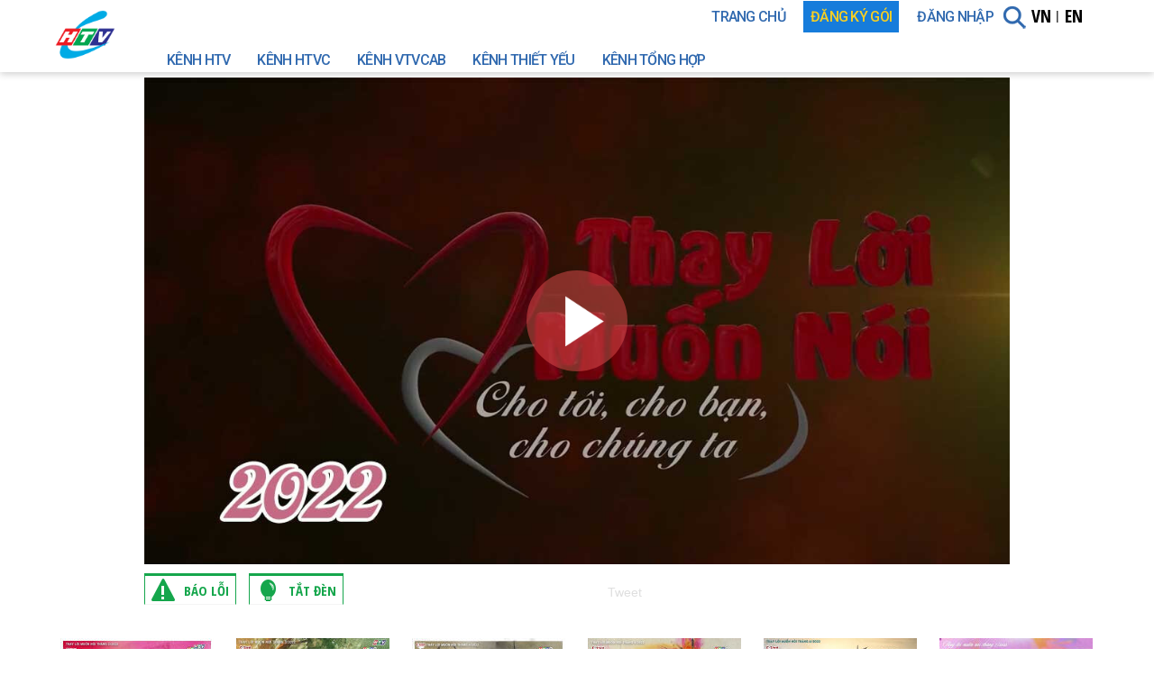

--- FILE ---
content_type: text/html; charset=UTF-8
request_url: https://hplus.com.vn/xem-show-thay-loi-muon-noi-2022-109776.html
body_size: 26586
content:
<!DOCTYPE html
    PUBLIC "-//W3C//DTD XHTML 1.0 Transitional//EN" "http://www.w3.org/TR/xhtml1/DTD/xhtml1-transitional.dtd">
<html xmlns="http://www.w3.org/1999/xhtml">

<head prefix="og: http://ogp.me/ns# fb: http://ogp.me/ns/fb# video: http://ogp.me/ns/video#">

    
    <base href="https://hplus.com.vn/" />
    <meta http-equiv="Content-Type" content="text/html; charset=utf-8" />
    <meta http-equiv="X-UA-Compatible" content="IE=edge" />
    <meta name="viewport" content="width=device-width, initial-scale=1, user-scalable=yes" />
    <meta name="facebook-domain-verification" content="52gyfv1kuwtdwh5p953wbox4cy8rp0" />
    <meta name="google-signin-client_id"
        content="611321992689-ogqt5o08iqsr288ld6h4356qeebernat.apps.googleusercontent.com">
    <meta property='fb:app_id' content='1524840254436773' />
    <meta property='fb:admins' content='516845872' />
    <meta property="fb:pages" content="694838707348415" />
    <meta property="og:type" content="article" />
    <meta property="og:rich_attachment" content="true" />
    <meta property="og:url"
        content="https://hplus.com.vn/xem-show-thay-loi-muon-noi-2022-109776.html" />
    <meta property="og:title"
        content="Xem Show Thay Lời Muốn Nói - 2022 HD Online" />
    <meta property="og:description"
        content="Xem Show TV SHOW Thay Lời Muốn Nói - 2022 HD Online: Thay lời muốn nói là một chương trình ca nhạc theo yêu cầu của Đài Truyền hình Thành phố Hồ Chí Minh. Chương trình này được phát sóng trên truyền hình mỗi tháng một lần với các chủ đề khác nhau từ năm 2000 cho đến nay." />
    <meta property="og:image"
        content="https://img.hplus.com.vn/728x409/banner/2022/06/22/489140-thay-loi-muon-noi-2022.jpg" />
    <meta property="og:image:width" content="720" />
    <meta property="og:image:height" content="480" />
    <title>Xem Show Thay Lời Muốn Nói - 2022 HD Online    </title>
    <meta name="description"
        content="Xem Show TV SHOW Thay Lời Muốn Nói - 2022 HD Online: Thay lời muốn nói là một chương trình ca nhạc theo yêu cầu của Đài Truyền hình Thành phố Hồ Chí Minh. Chương trình này được phát sóng trên truyền hình mỗi tháng một lần với các chủ đề khác nhau từ năm 2000 cho đến nay." />
    <link rel="canonical" href="https://hplus.com.vn/xem-show-thay-loi-muon-noi-2022-109776.html" />
    <meta http-equiv="content-language" content="vi" />
    <meta name="language" content="vietnamese" />
    <meta name="copyright" content="2015, HTVC TV " />
    <meta name="author" content="hplus.com.vn" />
    <meta name="distribution" content="Global" />
    <meta name="generator" content="hplus.com.vn" />
    <meta http-equiv="audience" content="General" />
    <meta name="rating" content="general" />
    <!--[if lt IE 9]>  
            <script src="http://html5shim.googlecode.com/svn/trunk/html5.js"></script>  
            <script src="http://css3-mediaqueries-js.googlecode.com/svn/trunk/css3-mediaqueries.js"></script>  
        <![endif]-->
    <!--[less] 
            <link rel="stylesheet/less" type="text/css" href="themes/front/css/less/style_update.less">
            <script type="text/javascript" src="https://static.hplus.com.vn/themes/front/scripts/plugin/less.min.js"></script>
            <script type="text/javascript">
                less.watch();
            </script>
        [end-less]-->
        <style>
        .dark-mode {
            background-color: black;
            color: white;
        }

        /** black white */
        .grayscale-100 {
            -webkit-filter: grayscale(100%);
            -moz-filter: grayscale(100%);
            -ms-filter: grayscale(100%);
            filter: grayscale(100%);
        }
    </style>
    <link rel='stylesheet' href='https://static.hplus.com.vn/themes/front/css/reset.css' type='text/css' media='screen' /><link rel='stylesheet' href='https://static.hplus.com.vn/themes/front/css/tooltipster.css' type='text/css' media='screen' /><link rel='stylesheet' href='https://static.hplus.com.vn/themes/front/css/style.css?v=12' type='text/css' media='screen' /><link rel='stylesheet' href='https://static.hplus.com.vn/themes/front/css/style_new.css?v=080303' type='text/css' media='screen' /><link rel='stylesheet' href='https://static.hplus.com.vn/themes/front/css/owl.carousel.css' type='text/css' media='screen' /><link rel='stylesheet' href='https://static.hplus.com.vn/themes/front/css/owl.theme.css' type='text/css' media='screen' /><link rel='stylesheet' href='https://static.hplus.com.vn/themes/front/css/less/style_update.css?v=13' type='text/css' media='screen' /><link rel='stylesheet' href='https://static.hplus.com.vn/themes/front/css/lightslider.css?v=0811' type='text/css' media='screen' />
    <link rel="stylesheet" href="https://static.hplus.com.vn/themes/front/nivo/nivo-slider.css?v=1" type="text/css"
        media="screen" />
    <link rel="stylesheet" href="https://static.hplus.com.vn/themes/front/nivo/default/default.css" type="text/css"
        media="screen" />

    <!-- sweetalert2 -->
    <link href="https://static.hplus.com.vn/themes/front/swal2/sweetalert2.min.css" rel="stylesheet">
    <script src="https://static.hplus.com.vn/themes/front/swal2/sweetalert2.min.js"></script>

    <link rel='stylesheet' href="https://static.hplus.com.vn/themes/front/css/font.css" type='text/css' media='screen' />
    <link href='https://fonts.googleapis.com/css?family=Source+Sans+Pro:400,700&amp;subset=latin,vietnamese'
        rel='stylesheet' type='text/css' />
    <link href='https://fonts.googleapis.com/css?family=Open+Sans:400,700&amp;subset=vietnamese' rel='stylesheet'
        type='text/css' />
    <link rel="icon" type="image/ico" href="https://static.hplus.com.vn/themes/front/images/htvc_ico.ico" />
    <script type='text/javascript' src='https://static.hplus.com.vn/themes/front/scripts/jquery-2.1.1.min.js'></script>    <!-- <script type="text/javascript" src="https://apis.google.com/js/client:platform.js?onload=render" async defer> -->
    <script src="https://apis.google.com/js/platform.js" async defer></script>
    </script>
    <!-- <script type="text/javascript">
        function render() {
            gapi.signin2.render('customBtn', {
                'callback': 'onSignInCallback',
                'clientid': '611321992689-ogqt5o08iqsr288ld6h4356qeebernat.apps.googleusercontent.com',
                'cookiepolicy': 'single_host_origin',
                'scope': 'email'
            });
        }
    </script> -->

    <script type="text/javascript">
        var url = "https://hplus.com.vn/";
        var img_path = "https://img.hplus.com.vn/";
        var static_path = "https://static.hplus.com.vn/";
        var fb_id = "1524840254436773";

        var isMobile = /Android|webOS|iPhone|iPad|iPod|BlackBerry|IEMobile|OperaMini/i.test(navigator.userAgent);
        var modules = "content";
        // debugger;
    </script>
    <script language="JavaScript">
        if (window != top) top.location.href = location.href;
    </script>

    <!-- Google tag (gtag.js) GA4 -->
    <script async src="https://www.googletagmanager.com/gtag/js?id=G-ETMV87HC8E"></script>
    <script>
        window.dataLayer = window.dataLayer || [];

        function gtag() {
            dataLayer.push(arguments);
        }
        gtag('js', new Date());

        gtag('config', 'G-ETMV87HC8E');
    </script>

    <!-- Google tag (gtag.js) gắn test  -->
    <script async src="https://www.googletagmanager.com/gtag/js?id=UA-59161317-1"></script>
    <script>
        window.dataLayer = window.dataLayer || [];

        function gtag() {
            dataLayer.push(arguments);
        }
        gtag('js', new Date());

        gtag('config', 'UA-59161317-1');
    </script>


    <!-- Facebook Pixel Code 
        <script>
        !function(f,b,e,v,n,t,s)
        {if(f.fbq)return;n=f.fbq=function(){n.callMethod?
        n.callMethod.apply(n,arguments):n.queue.push(arguments)};
        if(!f._fbq)f._fbq=n;n.push=n;n.loaded=!0;n.version='2.0';
        n.queue=[];t=b.createElement(e);t.async=!0;
        t.src=v;s=b.getElementsByTagName(e)[0];
        s.parentNode.insertBefore(t,s)}(window, document,'script',
        'https://connect.facebook.net/en_US/fbevents.js');
        fbq('init', '2271894169791208');
        fbq('track', 'PageView');
        </script>
        <noscript><img height="1" width="1" style="display:none"
        src="https://www.facebook.com/tr?id=2271894169791208&ev=PageView&noscript=1"
        /></noscript>
        End Facebook Pixel Code -->

    <!-- Google Adsense 
        <script data-ad-client="ca-pub-9094946017663466" async src="https://pagead2.googlesyndication.com/pagead/js/adsbygoogle.js"></script>
        <script async src="https://pagead2.googlesyndication.com/pagead/js/adsbygoogle.js"></script>-->

</head>

<body class="language-vn" class="blackcolor">
    <!--Facebook SDK 
    <script>
    window.fbAsyncInit = function() {
        FB.init({
            appId: '1413972129171466',
            xfbml: true,
            version: 'v17.0'
        });
        FB.AppEvents.logPageView();
    };

    (function(d, s, id) {
        var js, fjs = d.getElementsByTagName(s)[0];
        if (d.getElementById(id)) {
            return;
        }
        js = d.createElement(s);
        js.id = id;
        js.src = "https://connect.facebook.net/en_US/sdk.js";
        fjs.parentNode.insertBefore(js, fjs);
    }(document, 'script', 'facebook-jssdk'));
    </script>
    End Facebook SDK -->
    <div id="fb-root"></div>
    <script async defer crossorigin="anonymous"
        src="https://connect.facebook.net/vi_VN/sdk.js#xfbml=1&version=v20.0&appId=1413972129171466" nonce="IIX5cbYi">
    </script>

    <div id="fb-root"></div>
<!-- slide menu right
            ================================================== -->
<script type="text/javascript" src="https://static.hplus.com.vn//themes/front/scripts/jquery-ui.min.js" defer></script>
<script>
    var display_ads = 1;
</script>
<div class="snap-drawers">
    <div class="snap-drawer snap-drawer-right">
        <ul class="nav nav-right">
            <li class="lang" style="">
                <a href="https://hplus.com.vn/" onclick="setLangCookie(this, 'vi');
        return false;">VN</a>
                <a href="https://hplus.com.vn/en" onclick="setLangCookie(this, 'en');
                        return false;">EN</a>
            </li>
            <li class="search">
                <div class="input-group">
                    <form action="https://hplus.com.vn/vi/search/content">
                        <input type="text" id="repon_keyword" name="keyword" class="form-control">
                        <span class="input-group-btn">
                            <button type="button" class="btn"><i class="icon_search"></i></button>
                        </span>
                    </form>
                </div>
            </li>
            <li><a href="https://hplus.com.vn/vi">TRANG CHỦ</a></li>
                            <li><a href="javascript:void(0);" data-toggle="modal" data-target="#popup-login">Đăng nhập</a></li>
                            <!-- <li><a>Danh mục</a>
        <ul>
            <li><a href='https://hplus.com.vn/vi/categories/tivi-online'><i class='ico-movies'></i>TIVI ONLINE</a></li><li><a href='https://hplus.com.vn/vi/categories/giai-tri'><i class='ico-movies'></i>GIẢI TRÍ</a></li><li><a href='https://hplus.com.vn/vi/categories/phim-truyen'><i class='ico-movies'></i>PHIM TRUYỆN</a></li><li><a href='https://hplus.com.vn/vi/categories/tin-tuc'><i class='ico-movies'></i>TIN TỨC</a></li>            <li><a href="http://duaxedap.hplus.com.vn"><i class="ico-movies"></i>Cúp truyền hình</a></li>
        </ul>
    </li> -->
            <!--<li><a href="https://hplus.com.vn/vi/package">GÓI VIP</a></li>-->
        </ul>
    </div>
</div>
<!-- en slide menu right -->
<!-- ============ Header ============= -->
<div id="sticky-header" class="blackcolor">
    <div class="container">
        <!-- NavBar -->
        <nav class="navbar navbar-custom" role="navigation">
            <!-- NavBar Toggle -->
            <div class="navbar-header">
                <!-- Icon Toggle -->
                <button type="button" class="navbar-toggle" data-toggle="collapse" data-target="#nav" id="open-left">
                    <span class="navbar-title"></span>
                    <span class="icon-bar"></span>
                    <span class="icon-bar"></span>
                    <span class="icon-bar"></span>
                </button>
                <!-- Brand -->

                <div class="logo">
                                            <h3 class="h1-logo">
                            <strong>Xem Tivi Online, Xem Phim, TV Show, Video Clip| HPLUS</strong>
                            <a href="https://hplus.com.vn/" title="Xem Tivi Online, Xem Phim, TV Show, Video Clip| HPLUS">
                                <img src="https://static.hplus.com.vn/themes/front/images/logohtvc.png" style="border-radius: 10px" alt="Xem Tivi Online, Xem Phim, TV Show, Video Clip| HPLUS">
                                <!-- <img src="https://static.hplus.com.vn/themes/front/images/logo_htvc_xuan.jpg" height="80" alt="Xem Tivi Online, Xem Phim, TV Show, Video Clip| HPLUS">-->
                            </a>
                        </h3>
                                    </div>
            </div>
            <!-- NavBar Collapse  -->
            <div class="navbar-collapse collapse navbar-right" id="nav">
                <!-- Nav -->
                <ul class="nav navbar-nav nav-custom">
                    <li><a href="https://hplus.com.vn/">TRANG CHỦ</a>
                    </li>
                                        <li class="dropdown hover">
                        <!-- <a href="https://hplus.com.vn/vi/package"><span
                                style="color:#F8CF22;background: #167CDB;padding:8px;">FREE DATA 3G/4G</span></a> -->
                        <a href="https://hplus.com.vn/thanhtoan"><span style="color:#F8CF22;background: #167CDB;padding:8px;">ĐĂNG KÝ GÓI</span></a>
                    </li>
                    <li><a href='javascript:void(0);' data-toggle='modal' data-target='#popup-login'>Đăng nhập</a></li>                </ul>
                <!-- language -->
                <div class="language pull-right" style="">
                    <a id="link_vi" href="https://hplus.com.vn/" onclick="setLangCookie(this, 'vi');
                            return false;">VN</a>|
                    <a id="link_en" href="https://hplus.com.vn/en" onclick="setLangCookie(this, 'en');
                            return false;">EN</a>
                    <a id="link_redirect" style="display:none;" href="https://hplus.com.vn/xem-show-thay-loi-muon-noi-2022-109776.html"></a>
                </div>
                <div class="navbar-search">
                    <!-- Search -->
                    <a class="btn btn-search" href="javascript:void(0);"><i class="icon_search"></i></a>
                    <div class="search-block">
                        <form id="frmHeaderSearch" action="https://hplus.com.vn/vi/search/content" role="search" method="GET">
                            <input type="text" id="keyword" name="keyword" class="input-search" autocomplete="off" maxlength="100" placeholder="Tìm kiếm" value="">
                            <input type="submit" value="Tìm kiếm" class="bt-submit">
                        </form>
                    </div>
                    <div class="search-dropdown" style="display: none;">
                        <div class="panel panel-searchResult"></div>
                    </div>
                </div>
            </div>
            <div class="dl_mobile" style="padding:10px 0;background:white;display:none;">
                <span style="margin:0 10px;color:gray;">Tải ứng dụng </span>
                <a href="https://play.google.com/store/apps/details?id=com.hplus&hl=en">
                    <img height="30" src="https://static.hplus.com.vn//themes/front/images/icon_android.png" /></a>
                <a href="https://itunes.apple.com/us/app/hplus/id984464040?ls=1&mt=8">
                    <img height="30" src="https://static.hplus.com.vn//themes/front/images/icon_ios.png" /></a>
            </div>
        </nav>
        <!-- # NavBar -->
    </div>
    <div class="container_2">
        <style>
    .ul-sub-menu-series {
        width: 200px;
        margin-left: 400px;
    }

    .ul-sub-menu-series li {
        width: 100% !important;
        height: 42px;
    }

    .ul-sub-menu li {
        height: 32px !important;
        text-align: left !important;
    }

    .css-menu-cat ul li {
        float: left;
        width: auto;
        /*border: 1px solid #ffffff;*/
    }

    .css-menu-cat {
        width: 1070px;
        float: right;
        padding: 0;
    }

    .css-menu-cat ul>li>a {
        padding: 5px 15px 5px;
        border-left: none;
    }

    .cat_new {
        height: 32px;
        font-family: 'Open Sans Condensed', sans-serif;
        font-weight: 700;
        text-transform: uppercase;
        color: #fff;
        font-size: 20px;
        display: block;
        padding: 6px 12px;
        background-color: #cc0033;
        text-align: center;
    }

    .ttdh a:hover {
        border: 1px solid #3069af;
        background-color: white !important;
    }

    .sub-left {
        margin-left: -8px;
        margin-top: 3px !important;
    }

    /* Flashing */
    .hover13:hover img {
        opacity: 1;
        -webkit-animation: flash 2s;
        animation: flash 2s;
    }

    @-webkit-keyframes flash {
        0% {
            opacity: .4;
        }

        100% {
            opacity: 1;
        }
    }

    @keyframes flash {
        0% {
            opacity: .4;
        }

        100% {
            opacity: 1;
        }
    }
</style>
    <div class="col-md-6 css-menu-cat">
        <ul class="nav-custom" style="width:100%;margin-bottom:0">
                            <li class="dropdown hover">
                    <a href="https://hplus.com.vn/tivi-online/kenh-htv" >
                        Kênh HTV                    </a>
                </li>
                            <li class="dropdown hover">
                    <a href="https://hplus.com.vn/tivi-online/kenh-htvc" >
                        Kênh HTVC                    </a>
                </li>
                            <li class="dropdown hover">
                    <a href="https://hplus.com.vn/vi/genre/index/170/4" >
                        Kênh VTVcab                    </a>
                </li>
                            <li class="dropdown hover">
                    <a href="https://hplus.com.vn/tivi-online/kenh-thiet-yeu" >
                        Kênh Thiết Yếu                    </a>
                </li>
                            <li class="dropdown hover">
                    <a href="https://hplus.com.vn/tivi-online/kenh-tong-hop" >
                        Kênh Tổng Hợp                    </a>
                </li>
                    </ul>
    </div>
    </div>
</div>
<!-- End Header -->

<div id='snap-content' class='snap-content global-detail tv-detail' data-snap-ignore='true'><div class="params">
    <input type="hidden" value="https://hplus.com.vn/" id="base_url" />
    <input type="hidden" value="https://img.hplus.com.vn/" id="image_url" />
    <input type="hidden" value="vi" id="lang_code" />
</div>    <iframe id="l" width="1" height="1" style="visibility:hidden"></iframe>

<script>
    var category = '3';
    /* detect device to redirect download */
    if (category == 4) {
        $(document).ready(function() {
            getMobileDetail();
        });
    }
</script>

<style>
    .slider-body>div,
    .slider-body>video {
        position: absolute !important;
        top: 0;
        left: 0;
        width: 100% !important;
        height: 100% !important;
    }

    .btn_skip_html {
        position: absolute;
        z-index: 9999;
        right: 20px;
        bottom: 25px;
        display: block;
        font-size: 14px;
        border: 1px solid #FFF;
        border-radius: 5px;
        color: #FFF;
        padding: 4px 15px;
        font-weight: bold;
        background: #000;
        cursor: pointer;
    }

    .btn_count_down {
        position: absolute;
        z-index: 9999;
        right: 20px;
        bottom: 25px;
        display: block;
        font-size: 14px;
        border: 1px solid #FFF;
        border-radius: 5px;
        color: #FFF;
        padding: 4px 15px;
        font-weight: bold;
        background: #000;
    }

    .btn_count_down:hover {
        color: #FFF;
    }

    .btn_skip_html:hover {
        color: #ea4858;

    }

    .btnSkip {
        bottom: 78px;
        /* display: inline-block; */
        position: relative;
        right: 0;
        z-index: 99999;
        background: rgba(0, 0, 0, 0.7);
        border: 1px solid rgba(255, 255, 255, 0.5);
        border-right: 0;
        -moz-box-sizing: content-box;
        box-sizing: content-box;
        color: #fff;
        direction: ltr;
        font-size: 18px;
        line-height: normal;
        min-width: 0;
        padding: 10px 6px 8px 10px;
        width: auto;
        text-align: center;
        cursor: pointer;
    }
</style>

<script>
    var listVastHtm = [];
    var vast_active = "";
</script>


<!-- <link href="https://static.hplus.com.vn/themes/front/videojs/7.20.2/video-js.css" rel="stylesheet" /> -->

<link href="https://static.hplus.com.vn/themes/front/videojs/videojs-contrib-ads/dist/videojs-contrib-ads.css"
    rel="stylesheet">
<link href="https://static.hplus.com.vn/themes/front/videojs/videojs-ima/dist/videojs.ima.css" rel="stylesheet">
<script type="text/javascript" src="//imasdk.googleapis.com/js/sdkloader/ima3.js"></script>

<!-- DRM cũ
<script type="text/javascript" charset="utf-8" src="https://drm.hplus.com.vn/static/v8/index-v82190121.min.js"></script>
<script src="https://static.hplus.com.vn/themes/front/videojs/7.20.2/video.min.js"></script>
<script src="https://static.hplus.com.vn/themes/front/videojs/7.20.2/videojs-http-streaming.min.js"></script>
<script src="https://drm.hplus.com.vn/static/v8/videojs/dolphin-videojs-v82190121.min.js"></script>
    -->

<!-- Drm Dh -->
<link href="https://vjs.zencdn.net/7.17.0/video-js.css" rel="stylesheet" />
<script src="https://static.hplus.com.vn/themes/front/videojsdrm/video.min.js"></script>
<script src="https://static.hplus.com.vn/themes/front/videojsdrm/videojs-http-streaming.min.js"></script>
<script src="https://static.hplus.com.vn/themes/front/videojsdrm/video.new.11042025.js"></script>

<script src="https://static.hplus.com.vn/themes/front/videojs/videojs-contrib-ads/dist/videojs-contrib-ads.min.js">
</script>
<script src="https://static.hplus.com.vn/themes/front/videojs/videojs-ima/dist/videojs.ima.min.js"></script>

<!--
<script src = "https://static.hplus.com.vn/themes/front/videojs/videojs-contrib-ads/dist/videojs-contrib-ads.min.js" >
</script>
<script src="https://static.hplus.com.vn/themes/front/videojs/videojs-ima/dist/videojs.ima.min.js"></script>
<link href="https://static.hplus.com.vn/themes/front/videojs/videojs-hls-quality-selector.css" rel="stylesheet">
<script src="https://static.hplus.com.vn/themes/front/videojs/videojs-hls-quality-selector.min.js"></script>
-->

<!-- Vpaid 
<script src="http://flix-tv.flix.vn/vastflix/vast-player.mweb.js"></script>-->

<script type="text/javascript">
    new Date().getTime();
    var randomnumber = Math.floor(Math.random() * 999999999999999999) - 1

    var currentUrl = "https://hplus.com.vn/xem-show-thay-loi-muon-noi-2022-109776.html";
    var isFlash = 0;
    var link_stream = iosUrl = "";
    var obj_id = "109776";
    var autoplay = 0;

    var befor_seek = 0;
    var isYoutube = 0;
    var flashvars = "";

    var cdn_vnpt = 0;

    /* Deeplink của Chương */
    if (category == 4) {
        if (/Android|webOS|iPhone|iPad|iPod|BlackBerry|IEMobile|Opera Mini/i.test(navigator.userAgent)) {
            let appstoreURL = ''

            if (navigator.userAgent.match(/Android/i)) {
                appstoreURL = "https://play.google.com/store/apps/details?id=com.hplus";
            }

            if (navigator.userAgent.match(/iPhone|iPad|iPod/i)) {
                appstoreURL = "itms-apps://itunes.apple.com/app/htvc/id984464040";
            }

            let pathname = window.location.pathname
            if (pathname && pathname.charAt(0) === '/') {
                pathname = pathname.substring(1);
            }

            const pathArray = pathname.trim().split('/')
            let slug = ''
            let deeplinkPath = 'hplus://'


            deeplinkPath = "hplus://content/" + obj_id

            var now = new Date().valueOf()
            setTimeout(function() {
                if (new Date().valueOf() - now > 100) return
                window.location = appstoreURL
            }, 2000)

            window.location = deeplinkPath

        }
    }

    /*if(category == 4){
        var isMobile = /Android|webOS|iPhone|iPad|iPod|Opera Mini/i.test(navigator.userAgent) && !window.MSStream;
        if(isMobile){
            window.location.href = "hplus://content?id=" + obj_id;
            window.location.href = 'hplus://';
            setTimeout(function() {
                // Link to the App Store should go here -- only fires if deep link fails                
                window.location = "https://apps.apple.com/vn/app/htvc/id984464040?l=vi";
            }, 1000);
        }
    }*/

            var image_player = "https://img.hplus.com.vn/1180x665/banner/2022/06/22/489140-thay-loi-muon-noi-2022.jpg";
    
    //var seekto = getCookie('seek_' + obj_id);
    //if (seekto && seekto > 0) {
    //befor_seek = seekto;
    // }

    var adManager = null;
    var isInIFrame = (window.location != window.parent.location);
    var url_vast_preroll = '';

    if (vast_active) {
        url_vast_preroll = vast_active.link;
    }




    
    $(document).ready(function() {
        $("#video-player .video-overlay").on("click", function() {
            if ($(this).find("a").attr("href") == null) {
                //embedVideo($("#video-player").width(), $("#video-player").height());
                trackingView('109772', '109776',
                    '1');
                if ($(".schedule .btn-live").length > 0) {
                    $(".schedule .btn-live").attr('onclick', 'javascript:void(0);');
                    $("#timelinelist").css("display", "none");
                    $(".schedule span").each(function() {
                        $(this).removeClass('active');
                    });
                    $(".schedule .btn-live").addClass('active');
                }
            }
        });
        if (autoplay == 1) {
            window.onload = function() {
                if (cdn_vnpt) {
                    function start() {
                        var xmlhttp = new XMLHttpRequest();
                        var contentDiv = document.getElementById("Content");
                        xmlhttp.open("GET", "http://api.htv.tvod.vn/ott-content/get-url?id=" + cdn_vnpt +
                            "&quality=2");
                        xmlhttp.onreadystatechange = function() {
                            myCallBack(xmlhttp);
                        };
                        xmlhttp.setRequestHeader('Content-type', 'application/json');
                        xmlhttp.setRequestHeader('X-API-Key', 'rpnk3a8hzivlbwdid2972v6tvsfmh9fy');
                        xmlhttp.setRequestHeader('X-Language', 'vi');
                        xmlhttp.responseType = 'json';
                        xmlhttp.send();

                        xmlhttp.onload = function() {
                            let responseObj = xmlhttp.response;
                            console.log(responseObj);
                        };
                    }

                    function myCallBack(xmlhttp) {
                        if (xmlhttp.readyState == 4 && xmlhttp.status == 200) {
                            link = xmlhttp.response.data.items.url;
                            $('.body-player').html('<div id="video-player"></div>');
                            q

                            jwplayer("video-player").setup({
                                file: link,
                                primary: "html5",
                                width: '960',
                                height: '540',
                                autostart: true,
                                mute: false,
                                advertising: {
                                    client: 'vast',
                                    skipoffset: 5,
                                    admessage: 'Quảng cáo sẽ bị đóng trong xx giây',
                                    skipmessage: 'xx giây',
                                    skiptext: 'Bỏ qua',
                                    schedule: {
                                        adbreak1: {
                                            offset: "pre",
                                            tag: 'https://aj1010.online/zbczavdLpbDEhCELgZMk7t1Oro5Vo2j_SJfHqRymtSYTwN6b1zejzFjZBgtj0jMmk3ikwL0njZaTmlckahPHEZhu7aKXnu30?player_w=960&player_h=540&dnt=1&app_cat=[category]',
                                        },
                                    }
                                },
                            });
                        }
                    }
                    start();
                } else {
                    get_link_player();
                    $("#videojs-contrib-hls-player").appendTo(
                        '<div class="lblAge"><img src="https://static.hplus.com.vn/themes/front/images/T13-4.png" /></div>'
                    );
                }
            }
        }

        if ($("#ios-player").length > 0) {
            $("#ios-player").bind("ended", function() {
                playNext();
            });
        }
    });

    function clicktoplay() {
        $(".slider-body").addClass(" body-player");
        embedVideo($("#video-player").width(), $("#video-player").height());
    }


    function embedVideo(width, height) {

        var next_vod = 109776;
        var first_child = 109772;
        var nextVOD = (first_child) ? first_child : next_vod;
        var publish_date = '1670922162';


        var ss = "";
        var rand = Math.floor(Math.random() * 2) + 1;
        if (width == 0 || height == 0) {
            width = 658;
            height = 368;
        }

        window.scrollTo(0, 0);

        trackingView('109772', '109776',
            '1');



        var time_now = Math.floor(Date.now() / 1000);
        if (publish_date > time_now) {

            (function() {
                const second = 1000,
                    minute = second * 60,
                    hour = minute * 60,
                    day = hour * 24;
                let today = new Date(),
                    dd = String(today.getDate()).padStart(2, "0"),
                    mm = String(today.getMonth() + 1).padStart(2, "0"),
                    yyyy = today.getFullYear(),
                    nextYear = yyyy + 1,
                    dayMonth = "09/30/",
                    birthday = dayMonth + yyyy;
                datecountdown = "Dec-13-2022 16:02:42"
                today = mm + "/" + dd + "/" + yyyy;
                if (today > datecountdown) {
                    datecountdown = dayMonth + nextYear;
                }

                const countDown = new Date(datecountdown).getTime(),
                    x = setInterval(function() {

                        const now = new Date().getTime(),
                            distance = countDown - now;

                        document.getElementById("days").innerText = Math.floor(distance / (day)),
                            document.getElementById("hours").innerText = Math.floor((distance % (day)) / (hour)),
                            document.getElementById("minutes").innerText = Math.floor((distance % (hour)) / (
                                minute)),
                            document.getElementById("seconds").innerText = Math.floor((distance % (minute)) /
                                second);
                        if (distance < 0) {
                            clearInterval(x);
                            location.reload();
                        }
                    }, 0)
            }());
            $('.body-player').html(
                '<div id="countdown"><ul><li><span id="days"></span>days</li><li><span id="hours"></span>Hours</li><li><span id="minutes"></span>Minutes</li><li><span id="seconds"></span>Seconds</li></ul></div>'
            );
        } else {
            $('.body-player').html(
                '<video id="videojs-contrib-hls-player" class="video-js vjs-default-skin" muted playsinline controls width="640" height="480"><source src="' +
                iosUrl + '" ></source></video>');
        }

        var oldPlayer = document.getElementById('videojs-contrib-hls-player');
        videojs(oldPlayer).dispose();

        //Replay lại vod => loop
        $('.body-player').html(
            '<video id="videojs-contrib-hls-player" class="video-js vjs-default-skin" muted playsinline controls loop width="640" height="480"><source src="' +
            iosUrl + '" ></source></video>');

        var seekto = getCookie('seek_' + obj_id);
        if (seekto && seekto > 0) {
            befor_seek = seekto;
        }


        /* VideoJS player */
        var player = videojs('videojs-contrib-hls-player', {}, function() {
            this.volume(0);
        });



        var options = {
            id: 'videojs-contrib-hls-player',
            //adTagUrl: "https://pubads.g.doubleclick.net/gampad/ads?iu=/21775744923/external/single_preroll_skippable&sz=640x480&ciu_szs=300x250%2C728x90&gdfp_req=1&output=vast&unviewed_position_start=1&env=vp&impl=s&correlator=",
            adTagUrl: "https://pubads.g.doubleclick.net/gampad/ads?iu=/151415700/HTVC-web-0907&description_url=[placeholder]&tfcd=0&npa=0&sz=720x480&gdfp_req=1&output=vast&unviewed_position_start=1&env=vp&impl=s&correlator=",
            // adTagUrl: "https://test.hplus.com.vn/new/ads.xml?v=4",
            //debug: true,
        };

        var playPromise = player.play();
        if (playPromise !== undefined) {
            playPromise.then(_ => {
                    player.play();
                })
                .catch(error => {
                    setTimeout(() => {
                        player.play();
                    }, 1000);
                });
        }




        //player.hlsQualitySelector();

        if (display_ads != 0) {
            player.ima(options);

            player.on('adend', function() {
                $('.btn_skip_html').remove();
                if (player.paused()) {
                    player.play(); // Play lại nếu chưa tự play
                }
            });

            //Lỗi QC thì bỏ qua play tiếp
            player.on('adserror', function(e) {
                //console.warn('Lỗi quảng cáo:', e);

                // Nếu quảng cáo đang phát và bị lỗi, thì resume nội dung
                if (player.ads && player.ads.isInAdMode()) {
                    player.ads.endLinearAdMode(); // Bỏ qua quảng cáo nếu đang trong ad mode
                }

                if (player.paused()) {
                    player.play(); // Tiếp tục phát video chính (kênh live)
                }
            });
            player.on('adtimeout', function() {
                player.ads.endLinearAdMode();
                player.play();
            });
        }


        player.on('ended', function() {
            //window.location.href = "https://hplus.com.vn/xem-show-" + nextVOD + ".html";
        });
        var cdtime = 5;
        var st = 0;
        var time_tmp = 5;
        player.on('adstart', function() {
            var timeleft = 5;
            var downloadTimer = setInterval(function() {
                $('.slider-body').find('.btn_count_down').remove();
                if (timeleft <= 0) {
                    $('.slider-body').append(
                        '<a class="btn_skip_html" id="skipBtn" >Bỏ qua quảng cáo</a>');
                    clearInterval(downloadTimer);
                    var skipBtn = document.getElementById('skipBtn');
                    skipBtn.addEventListener('click', function() {
                        var adsManager = player.ima.getAdsManager();
                        if (adsManager) {
                            try {
                                adsManager.skip(); // nếu ad cho phép skip
                            } catch (e) {
                                adsManager.stop(); // ép stop nếu không cho skip
                            }
                        }
                        $('.btn_skip_html').remove();
                    });
                    return false;
                }
                $('.slider-body').append(
                    '<a class="btn_count_down" href="javascript:void(0)" >Bỏ qua quảng cáo: ' +
                    timeleft + '</a>');
                timeleft -= 1;
            }, 1000);

        });

        
        /*End VideoJs */

        /* New player HaiHuynh 
		
			var isAndroid = (navigator.userAgent.match(/Android/i));
			if(isAndroid){
					$('.slider-body').html('<video id="ios-player" height="auto" onplaying="onplaying()" style="z-index:2;width:100%;max-width:100%;max-height:640px;background-color:#000;-o-object-fit:fill;object-fit:fill " src="' + iosUrl + '" controls="controls" autoplay="true" preload="auto" ><source src="' + iosUrl + '" type="application/vnd.apple.mpegURL"/></video>');
        			player = document.getElementById('ios-player');
        			player.play();
				} else {
				var tag_nk = "https://pubads.g.doubleclick.net/gampad/live/ads?sz=640x480&iu=/75652760/NKC-Hplus-Desktop&cust_params=gender%3Dfemale%2Cmale%26age%3D18-24%2C25-34%2C25-40%2C35-44%2C45-54%2C55-64%2C65-80&impl=s&gdfp_req=1&env=vp&output=vast&unviewed_position_start=1&url=[referrer_url]&description_url=[description_url]&correlator=[timestamp]";
				var playerInstance = jwplayer("video-player");
					playerInstance.setup({
						file: iosUrl,
						primary: "html5",
						width:960,
						height:540,
						autostart:true,
						advertising: {
							client: 'googima', //googima
							skipoffset: 5,
							admessage: 'Quảng cáo đóng trong xx giây',
							skipmessage: 'xx giây',
							skiptext: 'Bỏ qua',
							schedule: {
								adbreak1: {
									offset: "10",
									tag: tag_nk
								},
								adbreak10: {
									offset: "600",
									tag: tag_nk
								},
								adbreak20: {
									offset: "1200",
									tag: tag_nk
								},
								adbreak30: {
									offset: "1800",
									tag: tag_nk
								},
								adbreak45: {
									offset: "2700",
									tag: tag_nk
								},
								adbreak60: {
									offset: "3600",
									tag: tag_nk
								},
							}
						}
					});
				}
		
		
		jwplayer("video-player").onReady(function() { jwplayer("video-player").setVolume(20); }); 
		jwplayer().onQualityChange (function(event){
			var ql = jwplayer().getCurrentQuality();
			if(ql == 3){
				if(ss === ''){
					$('#popup-login').modal('show');
					jwplayer().setCurrentQuality(2);
					return;
				}
			}
		});
							
		jwplayer().onPlay(function(event){
			jwplayer().setMute(false);
			if (befor_seek > 50) {
			  jwplayer().seek(befor_seek);
			  befor_seek = 0;
			};
			setInterval(function () {
			  var current_time_cookie = Math.ceil(jwplayer().getPosition());
			  setCookie('seek_' + obj_id, current_time_cookie);
			}, 5000);
			
		}); 
				
		

        var cdtime = 5;
        var st = 0;
		var time_tmp=5;
		if(vast_active && vast_active.skip==1){
			cdtime=vast_active.skippable_time;
			time_tmp=cdtime;
		}
        jwplayer().onAdTime(function (event) {
			return false;
			if(vast_active && vast_active.skip==0){
				return false;
			}
            
            var remaining = Math.round(event.position);
            if (remaining > 0 && cdtime>=0 && st==0) {
				$('.slider-body').find('.btn_count_down').remove();
                $('.slider-body').append('<a class="btn_count_down" href="javascript:void(0)" >Bỏ qua quảng cáo: ' + cdtime + '</a>');
                cdtime = time_tmp - remaining;
				console.log(cdtime+"tt");
				console.log(remaining);
            }
			//console.log(remaining);
            if (cdtime==0 && st == 0) {
                st = 1;
                $('.btn_count_down').remove();
                $('.slider-body').append('<a class="btn_skip_html" href="javascript:void(0)" onclick="skip_ads_jw2()">Bỏ qua quảng cáo</a>');

            }
			
        });

        jwplayer().onAdSkipped(function (event) {
            $('.btn_skip_html').remove();
        });
        jwplayer().onAdComplete(function (event) {
            $('.btn_skip_html').remove();
        });
		
		jwplayer().onComplete(function(event){
                       });
		  
		  
		var start_ads=0;
		  jwplayer().onAdTime(function(event){
			var remaining = Math.round(event.position );
			if(remaining>1 && start_ads==0){
			  //ga('send', 'event', 'Preroll Web','Tien Viet','Start');
			  ga('send', 'event', vast_active.ga_name,vast_active.ga_value,vast_active.ga_time);
			  start_ads=1;
			  //console.log('Preroll Web');
			}    
		  });  
        */

        return true;
    }

    function skip_ads_videojs(player) {
        var player = videojs('videojs-contrib-hls-player', {}, function() {
            this.volume(100);
        });
        // player.ima.getAdsManager().skip();
        var adsManager = player.ima.getAdsManager();
        if (adsManager) {
            try {
                adsManager.skip(); // nếu ad cho phép skip
            } catch (e) {
                adsManager.stop(); // nếu không cho skip → stop luôn
            }
        }
        $('.btn_skip_html').remove();
    }

    function playNextEps(parent_id, content_id) {

        $.ajax({
            type: "GET",
            url: url + 'content/nextPlayEps/' + parent_id + '/' + content_id,
            success: function(data) {
                if (data != 0) {
                    location.href = data;
                }
            }
        });

    }


    function skip_ads_jw2() {
        console.log(jwplayer());
        //jwplayer().seek(14500);
        jwplayer().remove();
        jwplayer("video-player").setup({
            playlist: [{
                file: iosUrl,
                provider: 'https://static.hplus.com.vn/themes/front/player/HLSProvider6_4.swf',
            }],
            hls_debug: false,
            hls_debug2: false,
            hls_lowbufferlength: 3,
            hls_minbufferlength: 0,
            hls_maxbufferlength: 300,
            hls_seekmode: 'ACCURATE',
            title: "loading...",
            width: '100%',
            height: $("#video-player").height(),
            autostart: true,
            skin: "stormtrooper",
            primary: "html5",
            volume: 1,
            mute: false,
        });

        $('.btn_skip_html').remove();

        return false;

    }


    function play_ads_jw() {

        finish_embedVideo();
        return true;

        jwplayer("video-player").setup({
            title: "Xem trực tiếp",
            file: "https://static.hplus.com.vn/themes/front/video.mp4",
            width: '100%',
            height: $("#video-player").height(),
            primary: "flash",
            autostart: true,
            advertising: {
                client: 'vast',
                'skipoffset': 5,
                admessage: 'Quảng cáo sẽ bị đóng trong xx giây',
                skipmessage: 'xx giây',
                skiptext: 'Bỏ qua',
                schedule: {
                    adbreak1: {
                        offset: "pre",
                        tag: url_vast_preroll
                    },
                }
            },
            base: "https://static.hplus.com.vn/themes/front/player/",
        });

        jwplayer().onAdComplete(function(event) {
            jwplayer('video-player').remove();
            setTimeout(function() {
                finish_embedVideo();
            }, 300)
        });
        jwplayer().onAdSkipped(function(event) {
            jwplayer('video-player').remove();
            setTimeout(function() {
                finish_embedVideo();
            }, 300)
        });
        jwplayer().onAdError(function(event) {
            jwplayer('video-player').remove();
            setTimeout(function() {
                finish_embedVideo();
            }, 300)
        });

    }

    function embedYoutube(width, height) {
        //var width = $('.slider-body').width();
        var link = iosUrl;
        var arr = link.split('=');
        var linkYoutobe = arr[1];
        $('.slider-body').css('padding-bottom', '0');
        $('.slider-body').html('<iframe width = "' + width + '" height = "' + height +
            '" src = "https://www.youtube.com/embed/' + linkYoutobe +
            '?rel=0&showinfo=0&autohide=1"  frameborder="0" allowfullscreen></iframe>');
        return false;
    }

    function embedFacebook(width, height) {
        //var width = $('.slider-body').width();
        var link = iosUrl;
        $('.slider-body').css('padding-bottom', '0');
        $('.slider-body').html('<iframe src="https://www.facebook.com/plugins/video.php?href=' + link + '&width=' + width +
            '&show_text=false&appId=1652265915097312&height=' + height + '" width="' + width + '" height="' + height +
            '" style="border:none;overflow:hidden" scrolling="no" frameborder="0" allowTransparency="true" allow="encrypted-media" allowFullScreen="true"></iframe>'
        );
        return false;
    }

    function finish_embedVideo() {
        var container = document.getElementById('video-container');
        var width = $('#video-container').width();
        var height = $('#video-container').height();
        if (isYoutube) {
            var link = iosUrl;
            var arr = link.split('=');
            var linkYoutobe = arr[1];
            $('.' + container.className).html('<iframe width = "' + width + '" height = "' + height +
                '" src = "https://www.youtube.com/embed/' + linkYoutobe +
                '?autoplay=1&modestbranding=1&showinfo=0"  frameborder="0" allowfullscreen></iframe>');
            return false;
        }
        //$('.slider-body').html('<div id="video-player"></div>');

        $('.slider-body').html(
            '<video id="ios-player" height="auto" onplaying="onplaying()" style="z-index:2;width:100%;max-width:100%;max-height:640px;background-color:#000;-o-object-fit:fill;object-fit:fill " src="' +
            iosUrl + '" controls="controls" autoplay="true" preload="auto" ><source src="' + iosUrl +
            '" type="application/vnd.apple.mpegURL"/></video>');
        player = document.getElementById('ios-player');
        player.play();
    }

    function playTrailer() {
        iosUrl = trailerUrl;
        isYoutube = checkLinkYoutube(iosUrl);
        embedVideo();
    }

    function changeStreamUrl(url) {
        iosUrl = url;
        isYoutube = checkLinkYoutube(iosUrl);
        //embedVideo();
        get_link_player();
    }

    function checkLinkYoutube(url) {
        var p =
            /^(?:https?:\/\/)?(?:www\.)?(?:youtu\.be\/|youtube\.com\/(?:embed\/|v\/|watch\?v=|watch\?.+&v=))((\w|-){11})(?:\S+)?$/;
        return (url.match(p)) ? 1 : 0;
    }

    function checkLinkFacebook(url) {
        var n = url.includes("https://www.facebook.com/");
        return n;
    }

    function setCookie(cname, cvalue, exdays) {
        var d = new Date();
        if (!exdays)
            var exdays = 100;
        d.setTime(d.getTime() + (exdays * 24 * 60 * 60 * 1000));
        var expires = "expires=" + d.toUTCString();
        document.cookie = cname + "=" + cvalue + "; " + expires + "; path=/";
    }

    function getCookie(cname) {
        var name = cname + "=";
        var ca = document.cookie.split(';');
        for (var i = 0; i < ca.length; i++) {
            var c = ca[i];
            while (c.charAt(0) == ' ')
                c = c.substring(1);
            if (c.indexOf(name) == 0)
                return c.substring(name.length, c.length);
        }
        return "";
    }

    function get_link_player() {
        var host = window.location.protocol + "//" + window.location.host + "/";
        var is_mobile = 0
        if ((navigator.userAgent.match(/Android/i) ||
                navigator.userAgent.match(/webOS/i) ||
                navigator.userAgent.match(/iPhone/i) ||
                navigator.userAgent.match(/iPod/i) ||
                navigator.userAgent.match(/iPad/i) ||
                navigator.userAgent.match(/Mobile Safari/i) ||
                navigator.userAgent.match(/Safari/i) ||
                navigator.userAgent.match(/Blackberry/i)) && !navigator.userAgent.match(/Chrome/i)) {
            is_mobile = 1;
        }
        $.ajax({
            type: "POST",
            url: host + 'content/getlinkvideo/',
            data: 'url=' + encodeURIComponent(iosUrl) + '&type=' + 2 + '&is_mobile=' +
                is_mobile + '&csrf_test_name=' + '',
            success: function(rs) {
                if (rs != '') {
                    iosUrl = rs;
                    if (checkLinkYoutube(iosUrl) == 1) {
                        setTimeout(function() {
                            embedYoutube($("#video-player").width(), $("#video-player").height());
                        }, 300);
                    } else if (checkLinkFacebook(iosUrl) == 1) {
                        setTimeout(function() {
                            embedFacebook($("#video-player").width(), $("#video-player").height());
                        }, 300);
                    } else {
                        setTimeout(function() {
                            embedVideo($("#video-player").width(), $("#video-player").height());
                        }, 300);
                    }
                }
            }
        });
    }
</script>
<style>
#countdown {
    background: url('https://img.hplus.com.vn/1180x665//banner/2022/06/22/489140-thay-loi-muon-noi-2022.jpg');
    background-size: contain;
}

</style>
<script>
var hostname_url = window.location.host;
var pathname_url = window.location.pathname;
if (hostname_url != 'hplus.com.vn') {
    window.location.href = "https://hplus.com.vn" + pathname_url;
}
</script>
<div id="section-large-video">
    <div class="container">
        <!-- Biểu tượng đua xe đạp 
        <div class="icon-duaxedap v-desktop" style="right:80px;top:100px;">
            <a href="http://duaxedap.hplus.com.vn/" ><img src="http://static.hplus.com.vn/themes/front/images/event/icon-racing-web.png" /></a>
        </div>
        <div class="icon-duaxedap-left v-desktop" style="left:50px;top:130px;">
            <a href="http://hplus.com.vn/xem-show-thue-bao-mobifone-xem-free-data-htvc-87620.html" ><img src="http://static.hplus.com.vn/themes/front/images/freedata3g4g.png" /></a>
        </div>  End Biểu tượng đau xe đạp -->
        <div class="block-snow" style="position:absolute;margin-left:-50%;width:150%;z-index: 0"></div>

        <div class="adLeft v-desktop">

        </div>
        <div class="adRight v-desktop">

        </div>
        <div class="objVideo">
            <div class="wrap-player">
                <!--<div class="adbanner-download-mobile collapse-hide">
                    <div class="header-ad"><div class="button-right active"></div><div class="header-text">SCAN ĐỂ TẢI APP</div></div>
                    <div class="qrcode">
                        <img src="https://static.hplus.com.vn//themes/front/images/collapse/qr-code.png"></div>
                    <div class="btn-ios">
                        <a target="_blank" href="https://itunes.apple.com/us/app/hplus/id984464040?ls=1&mt=8">
                            <img src="https://static.hplus.com.vn//themes/front/images/collapse/btn-ios.png"></a></div>
                    <div class="btn-android">
                        <a target="_blank" href="https://play.google.com/store/apps/details?id=com.hplus&hl=en">
                            <img src="https://static.hplus.com.vn//themes/front/images/collapse/btn-android.png"></a></div>
                </div>-->
                                <div class="slider-body body-player">
                    <div id="video-player">
                        <img src="https://img.hplus.com.vn/1180x665//banner/2022/06/22/489140-thay-loi-muon-noi-2022.jpg" />
                        <div class="video-overlay">
                            <div class="player-button">
                                <a href='javascript:void(0);' data-target='#popup-login' data-toggle='modal'></a>                            </div>
                        </div>
                                            </div>
                </div>
                                                            </div>
        </div>

                <!--////////////////// report link ///////////////////-->
        <div id="error-msg" class="v-desktop">
            <div class="error-msg-head">
                <span id="btn-error-msg"><i></i>Báo Lỗi</span>
                <span id="btn-light"><i></i>Tắt đèn</span>
            </div>
            <!-- <center class="youtube_sub" style="margin-top:-45px;text-align:right;margin-right:105px;"><a target="_blank" href="https://www.youtube.com/c/hplusvn?sub_confirmation=1&app=desktop"><img width="100px" src="https://static.hplus.com.vn/themes/front/images/theodoiHplus_button.png"></a></center> -->
            <div class="plugin-social" style="text-align:center;margin-top:-30px;">
                <div class="fb-like" data-href="https://hplus.com.vn/xem-show-thay-loi-muon-noi-2022-109776.html"
                    data-layout="button_count" data-action="like" data-show-faces="true" data-share="true"></div>
                <div class="g-plus" data-action="share" data-annotation="bubble"
                    data-href="https://hplus.com.vn/xem-show-thay-loi-muon-noi-2022-109776.html"></div>
                <a class="twitter-share-button" href="https://twitter.com/share"
                    data-url="https://hplus.com.vn/xem-show-thay-loi-muon-noi-2022-109776.html">Tweet </a>
            </div>
            <div class="error-msg-body">
                <form role="form" id="frmErrorReport" onsubmit="return sendErrorReport(statusValidate);" method="POST">
                    <p>
                        <input id="r1" type="radio" name="report" value="1" checked=""><label
                            for="r1">Không xem phim được</label>
                    </p>
                    <p>
                        <input id="r2" type="radio" name="report" value="2"><label
                            for="r2">Sai nội dung phim</label>
                    </p>
                    <p>
                        <input id="r3" type="radio" name="report" value="3"><label
                            for="r3">Báo lỗi khác</label>
                    </p>
                    <div class="row">
                        <div class="col-xs-12 col-sm-1"></div>
                        <div class="col-xs-12 col-sm-6"><textarea id="text-report"
                                class="report-textarea content-textarea" data-autosize-on="true"
                                style="overflow: hidden; word-wrap: break-word; height: 50px;"></textarea></div>
                    </div>
                    <div class="row row-email">
                        <div class="col-xs-12 col-sm-1">Email(*)</div>
                        <div class="col-xs-12 col-sm-6">
                            <span style="overflow:hidden;display:block">
                                <input id="email-report" type="email" name="emailReport" value="" class="input-text"
                                    required="">
                            </span>
                        </div>
                    </div>
                    <div class="row row-email">
                        <div class="col-xs-12 col-sm-1">Captcha(*)</div>
                        <div class="col-xs-12 col-sm-6">
                            <span style="overflow:hidden;display:block">
                                <input id="captcha" type="text" name="captcha" value="" class="input-text" required=""
                                    style="width:165px;margin-bottom:10px;">
                                <div style="clear:both"></div>
                                <div id="image-captcha" style="margin-bottom:10px;float:left;clear:left;"></div>
                                <a class="refesh" href="javascript:void(0);"
                                    onclick="changeCaptchaImage('image-captcha');"
                                    style="color: #0000FF;">Làm mới</a>
                            </span>
                        </div>
                    </div>
                    <div class="row row-email">
                        <div class="col-xs-12 col-sm-1"></div>
                        <div class="col-xs-12 col-sm-2">
                            <span class="pull-left " style="width:auto;">
                                <input class="btn-report" type="submit" value="Gửi">
                            </span>
                        </div>
                    </div>
                </form>
            </div>
        </div>
        <!--///////////// end report link ////////////////////-->
    </div>
</div>

<!-- Banner Horizontal Player Detail 01 -->

<div id="fb-mobile"></div>
<div class="section-articles provider">
    <div class="container blackcolor" id="yt_eps_panel">
        <div class="articles">
    <div class="content-inner">
        <section id="section-tab-1" class="block-eps active view group">
            <div class="row-wrapper">
                                    <div class="panel-wrapper ">
                        <div class="panel">
                                                        <div class="image-wrapper">
								<a href="https://hplus.com.vn/xem-show-thay-loi-muon-noi-2022-thang-02-chi-co-the-la-yeu-109772.html" >
									<img src="https://img.hplus.com.vn/170x95/poster/2022/06/22/388653-thay-loi-muon-noi-02-2022.jpg" alt="Thay Lời Muốn Nói - 2022 Tháng 02 : Chỉ có thể là yêu" />
								</a>
                            </div>
                            <h3>
                                <a href="https://hplus.com.vn/xem-show-thay-loi-muon-noi-2022-thang-02-chi-co-the-la-yeu-109772.html">Tháng 02 : Chỉ có thể là yêu</a>
                            </h3>
                            <div style="clear:both;"></div>
                        </div>
                    </div>
                                    <div class="panel-wrapper ">
                        <div class="panel">
                                                        <div class="image-wrapper">
								<a href="https://hplus.com.vn/xem-show-thay-loi-muon-noi-2022-thang-03-khi-toc-da-phai-mau-109773.html" >
									<img src="https://img.hplus.com.vn/170x95/poster/2022/06/22/789532-thay-loi-muon-noi-03-2022.jpg" alt="Thay Lời Muốn Nói - 2022 Tháng 03 : Khi tóc đã phai màu" />
								</a>
                            </div>
                            <h3>
                                <a href="https://hplus.com.vn/xem-show-thay-loi-muon-noi-2022-thang-03-khi-toc-da-phai-mau-109773.html">Tháng 03 : Khi tóc đã phai màu</a>
                            </h3>
                            <div style="clear:both;"></div>
                        </div>
                    </div>
                                    <div class="panel-wrapper ">
                        <div class="panel">
                                                        <div class="image-wrapper">
								<a href="https://hplus.com.vn/xem-show-thay-loi-muon-noi-2022-thang-04-phai-chi-dung-noi-109774.html" >
									<img src="https://img.hplus.com.vn/170x95/poster/2022/06/22/345543-thay-loi-muon-noi-04-2022.jpg" alt="Thay Lời Muốn Nói - 2022 Tháng 04 : Phải chi đừng nói" />
								</a>
                            </div>
                            <h3>
                                <a href="https://hplus.com.vn/xem-show-thay-loi-muon-noi-2022-thang-04-phai-chi-dung-noi-109774.html">Tháng 04 : Phải chi đừng nói</a>
                            </h3>
                            <div style="clear:both;"></div>
                        </div>
                    </div>
                                    <div class="panel-wrapper ">
                        <div class="panel">
                                                        <div class="image-wrapper">
								<a href="https://hplus.com.vn/xem-show-thay-loi-muon-noi-2022-thang-05-bao-lau-roi-chua-khoc-109775.html" >
									<img src="https://img.hplus.com.vn/170x95/poster/2022/06/22/364385-thay-loi-muon-noi-05-2022.jpg" alt="Thay Lời Muốn Nói - 2022 Tháng 05 : Bao lâu rồi chưa khóc" />
								</a>
                            </div>
                            <h3>
                                <a href="https://hplus.com.vn/xem-show-thay-loi-muon-noi-2022-thang-05-bao-lau-roi-chua-khoc-109775.html">Tháng 05 : Bao lâu rồi chưa khóc</a>
                            </h3>
                            <div style="clear:both;"></div>
                        </div>
                    </div>
                                    <div class="panel-wrapper ">
                        <div class="panel">
                                                        <div class="image-wrapper">
								<a href="https://hplus.com.vn/xem-show-thay-loi-muon-noi-2022-thang-06-chim-bay-ve-nui-109684.html" >
									<img src="https://img.hplus.com.vn/170x95/poster/2022/06/15/649534-thay-loi-muon-noi-06-2022.jpg" alt="Thay Lời Muốn Nói - 2022 Tháng 06 : Chim bay về núi" />
								</a>
                            </div>
                            <h3>
                                <a href="https://hplus.com.vn/xem-show-thay-loi-muon-noi-2022-thang-06-chim-bay-ve-nui-109684.html">Tháng 06 : Chim bay về núi</a>
                            </h3>
                            <div style="clear:both;"></div>
                        </div>
                    </div>
                                    <div class="panel-wrapper ">
                        <div class="panel">
                                                        <div class="image-wrapper">
								<a href="https://hplus.com.vn/xem-show-thay-loi-muon-noi-2022-thang-07-goi-em-la-noi-nho-110115.html" >
									<img src="https://img.hplus.com.vn/170x95/poster/2022/07/12/988526-thay-loi-muon-noi-thang-7-fix.jpg" alt="Thay Lời Muốn Nói - 2022 Tháng 07 : Gọi em là nỗi nhớ" />
								</a>
                            </div>
                            <h3>
                                <a href="https://hplus.com.vn/xem-show-thay-loi-muon-noi-2022-thang-07-goi-em-la-noi-nho-110115.html">Tháng 07 : Gọi em là nỗi nhớ</a>
                            </h3>
                            <div style="clear:both;"></div>
                        </div>
                    </div>
                                <div style="clear:both;"></div>
            </div>
        </section>
    </div>
</div>
<div class="pagination">
    <ul><li><a class="active">1</a></li><li><a href='' onclick="ajax_get('https://hplus.com.vn/vi/content/episode/109776/109776/2/2',{},'yt_eps_panel');return false;">2</a></li><div class="next button"><a href='' onclick="ajax_get('https://hplus.com.vn/vi/content/episode/109776/109776/2/2',{},'yt_eps_panel');return false;"></a></div></ul>    <div style="clear:both;"></div>
</div>
    </div>
</div>
    <div class="section-articles section-related view blackcolor">
        <div class="container" id="yt_related_panel">
            <div class="articles">
                <nav>
                    <ul>
                        <li><a data-tab="#section-tab-1" class="active">Video liên quan</a></li>                                            </ul>
                </nav>
                <div class="content-inner">
                                            <section id="section-tab-99" class="active view">
							                            <div class="row-wrapper">                                <div class="panel-wrapper ">
                                    <div class="panel">
                                                                                <div class="image-wrapper hovereffect">
											<a class="tooltips" href="xem-show-truong-hoc-sieu-sao-128246.html" data-content-tooltips="&lt;div class=&#039;summaryPop&#039;&gt;&lt;h4 class=&#039;H3title&#039;&gt;Trường Học Siêu Sao&lt;/h4&gt;&lt;div class=&#039;meta-wrap&#039;&gt;&lt;ul class = &#039;meta&#039;&gt;&lt;li&gt;&lt;strong&gt;Tập:&lt;/strong&gt; 1/20&lt;/li&gt;&lt;li&gt;&lt;strong&gt;Thể loại:&lt;/strong&gt;  TV SHOW&lt;/li&gt;&lt;/ul&gt;&lt;/div&gt;&lt;div class=&#039;des&#039;&gt;&amp;quot;Trường học siêu sao&amp;quot; phát sóng lúc 21g10 thứ Năm hàng tuần trên kênh HTV7.  

&amp;quot;Trường học siêu sao&amp;quot; là chương trình truyền hình thực tế ghi lại quá trình hình thành tư duy, cảm xúc của mỗi đứa trẻ. Chương trình có sự tham gia của các bạn nhỏ từ 4-8 tuổi: Minhee, Sữa, Xệ Xệ, Bún, ...&lt;/div&gt;&lt;/div&gt;">
												<img class="img-responsive" src="https://img.hplus.com.vn/460x260/poster/2025/10/31/732370-truong-hoc-sieu-sao-01.jpg" alt="Trường Học Siêu Sao" />
																								<!--<div class="pannel-wrapper-title">Trường Học Siêu Sao</div>-->
											</a>
                                        </div>
                                        <div style="clear:both;"></div>
                                    </div>
                                </div>
                                                                <div class="panel-wrapper ">
                                    <div class="panel">
                                                                                <div class="image-wrapper hovereffect">
											<a class="tooltips" href="xem-show-ai-la-ai-128112.html" data-content-tooltips="&lt;div class=&#039;summaryPop&#039;&gt;&lt;h4 class=&#039;H3title&#039;&gt;A.I là ai?&lt;/h4&gt;&lt;div class=&#039;meta-wrap&#039;&gt;&lt;ul class = &#039;meta&#039;&gt;&lt;li&gt;&lt;strong&gt;Tập:&lt;/strong&gt; 1/20&lt;/li&gt;&lt;li&gt;&lt;strong&gt;Thể loại:&lt;/strong&gt;  TV SHOW&lt;/li&gt;&lt;/ul&gt;&lt;/div&gt;&lt;div class=&#039;des&#039;&gt;&amp;quot;A.I là ai?&amp;quot; phát sóng 20g30 thứ Sáu hàng tuần trên HTV7. 
&amp;quot;A.I là ai?&amp;quot; là gameshow truyền hình lần đầu tiên khai thác chủ đề về trí tuệ nhân tạo. Chương trình do Trấn Thành dẫn dắt, cùng sự tham gia của nhiều nghệ sĩ tên tuổi: Thanh Lam, Mỹ Linh, Hà Trần, Minh Tuyết, Minh Hằng, ...&lt;/div&gt;&lt;/div&gt;">
												<img class="img-responsive" src="https://img.hplus.com.vn/460x260/poster/2025/10/27/485053-a.i-la-ai-01_.jpg" alt="A.I là ai?" />
																								<!--<div class="pannel-wrapper-title">A.I là ai?</div>-->
											</a>
                                        </div>
                                        <div style="clear:both;"></div>
                                    </div>
                                </div>
                                                                <div class="panel-wrapper ">
                                    <div class="panel">
                                                                                <div class="image-wrapper hovereffect">
											<a class="tooltips" href="xem-show-2-ngay-1-dem-mua-4-127272.html" data-content-tooltips="&lt;div class=&#039;summaryPop&#039;&gt;&lt;h4 class=&#039;H3title&#039;&gt;2 Ngày 1 Đêm - Mùa 4&lt;/h4&gt;&lt;div class=&#039;meta-wrap&#039;&gt;&lt;ul class = &#039;meta&#039;&gt;&lt;li&gt;&lt;strong&gt;Tập:&lt;/strong&gt; 6/25&lt;/li&gt;&lt;li&gt;&lt;strong&gt;Thể loại:&lt;/strong&gt;  TV SHOW&lt;/li&gt;&lt;/ul&gt;&lt;/div&gt;&lt;div class=&#039;des&#039;&gt;&lt;/div&gt;&lt;/div&gt;">
												<img class="img-responsive" src="https://img.hplus.com.vn/460x260/poster/2025/10/27/913885-2-ngay-1-dem-06.jpg" alt="2 Ngày 1 Đêm - Mùa 4" />
																								<!--<div class="pannel-wrapper-title">2 Ngày 1 Đêm -&#8230;</div>-->
											</a>
                                        </div>
                                        <div style="clear:both;"></div>
                                    </div>
                                </div>
                                                                <div class="panel-wrapper ">
                                    <div class="panel">
                                                                                <div class="image-wrapper hovereffect">
											<a class="tooltips" href="xem-show-ao-thuat-sac-dep-mua-3-127270.html" data-content-tooltips="&lt;div class=&#039;summaryPop&#039;&gt;&lt;h4 class=&#039;H3title&#039;&gt;Ảo Thuật Sắc Đẹp Mùa 3&lt;/h4&gt;&lt;div class=&#039;meta-wrap&#039;&gt;&lt;ul class = &#039;meta&#039;&gt;&lt;li&gt;&lt;strong&gt;Tập:&lt;/strong&gt; 6/20&lt;/li&gt;&lt;li&gt;&lt;strong&gt;Thể loại:&lt;/strong&gt;  TV SHOW&lt;/li&gt;&lt;/ul&gt;&lt;/div&gt;&lt;div class=&#039;des&#039;&gt;&lt;/div&gt;&lt;/div&gt;">
												<img class="img-responsive" src="https://img.hplus.com.vn/460x260/poster/2025/10/28/530913-ao-thuat-sac-dep-06.jpg" alt="Ảo Thuật Sắc Đẹp Mùa 3" />
																								<!--<div class="pannel-wrapper-title">Ảo Thuật Sắc Đẹp Mùa&#8230;</div>-->
											</a>
                                        </div>
                                        <div style="clear:both;"></div>
                                    </div>
                                </div>
                                                                <div class="panel-wrapper ">
                                    <div class="panel">
                                                                                <div class="image-wrapper hovereffect">
											<a class="tooltips" href="xem-show-ai-dung-ai-sai-127253.html" data-content-tooltips="&lt;div class=&#039;summaryPop&#039;&gt;&lt;h4 class=&#039;H3title&#039;&gt;Ai Đúng Ai Sai?&lt;/h4&gt;&lt;div class=&#039;meta-wrap&#039;&gt;&lt;ul class = &#039;meta&#039;&gt;&lt;li&gt;&lt;strong&gt;Tập:&lt;/strong&gt; 7/20&lt;/li&gt;&lt;li&gt;&lt;strong&gt;Thể loại:&lt;/strong&gt;  TV SHOW&lt;/li&gt;&lt;/ul&gt;&lt;/div&gt;&lt;div class=&#039;des&#039;&gt;&amp;quot;Ai đúng ai sai?&amp;quot; phát sóng lúc 19g30 thứ Năm hàng tuần trên kênh HTV7.&lt;/div&gt;&lt;/div&gt;">
												<img class="img-responsive" src="https://img.hplus.com.vn/460x260/poster/2025/10/27/887873-ai-dung-ai-sai-06.jpg" alt="Ai Đúng Ai Sai?" />
																								<!--<div class="pannel-wrapper-title">Ai Đúng Ai Sai?</div>-->
											</a>
                                        </div>
                                        <div style="clear:both;"></div>
                                    </div>
                                </div>
                                <div style="clear:both;"></div></div><div class="row-wrapper">                                <div class="panel-wrapper ">
                                    <div class="panel">
                                                                                <div class="image-wrapper hovereffect">
											<a class="tooltips" href="xem-show-chuyen-nha-chua-to-mua-2-127141.html" data-content-tooltips="&lt;div class=&#039;summaryPop&#039;&gt;&lt;h4 class=&#039;H3title&#039;&gt;Chuyện Nhà Chưa Tỏ - Mùa 2&lt;/h4&gt;&lt;div class=&#039;meta-wrap&#039;&gt;&lt;ul class = &#039;meta&#039;&gt;&lt;li&gt;&lt;strong&gt;Tập:&lt;/strong&gt; 8/28&lt;/li&gt;&lt;li&gt;&lt;strong&gt;Thể loại:&lt;/strong&gt;  TV SHOW&lt;/li&gt;&lt;/ul&gt;&lt;/div&gt;&lt;div class=&#039;des&#039;&gt;&lt;/div&gt;&lt;/div&gt;">
												<img class="img-responsive" src="https://img.hplus.com.vn/460x260/poster/2025/10/29/966985-chuyen-nha-chua-to-08.jpg" alt="Chuyện Nhà Chưa Tỏ - Mùa 2" />
																								<!--<div class="pannel-wrapper-title">Chuyện Nhà Chưa Tỏ -&#8230;</div>-->
											</a>
                                        </div>
                                        <div style="clear:both;"></div>
                                    </div>
                                </div>
                                                                <div class="panel-wrapper ">
                                    <div class="panel">
                                                                                <div class="image-wrapper hovereffect">
											<a class="tooltips" href="xem-show-toa-sang-uoc-mo-mua-4-127115.html" data-content-tooltips="&lt;div class=&#039;summaryPop&#039;&gt;&lt;h4 class=&#039;H3title&#039;&gt;Tỏa Sáng Ước Mơ Mùa 4&lt;/h4&gt;&lt;div class=&#039;meta-wrap&#039;&gt;&lt;ul class = &#039;meta&#039;&gt;&lt;li&gt;&lt;strong&gt;Tập:&lt;/strong&gt; 8/20&lt;/li&gt;&lt;li&gt;&lt;strong&gt;Thể loại:&lt;/strong&gt;  TV SHOW&lt;/li&gt;&lt;/ul&gt;&lt;/div&gt;&lt;div class=&#039;des&#039;&gt;&amp;quot;Tỏa sáng ước mơ&amp;quot; phát sóng 21g thứ Bảy hàng tuần trên HTV9. 

Sân chơi âm nhạc dành cho sinh viên &amp;quot;Tỏa sáng ước mơ&amp;quot; chính thức quay trở lại với mùa 4. Ngồi ghế nóng cùng ca sĩ Hải Yến Idol mùa này là nhạc sĩ tên tuổi Nguyễn Văn Chung. Chương trình vẫn do MC quen thuộc - Hoàng ...&lt;/div&gt;&lt;/div&gt;">
												<img class="img-responsive" src="https://img.hplus.com.vn/460x260/poster/2025/10/28/241275-toa-sang-uoc-mo-08.jpg" alt="Tỏa Sáng Ước Mơ Mùa 4" />
																								<!--<div class="pannel-wrapper-title">Tỏa Sáng Ước Mơ Mùa&#8230;</div>-->
											</a>
                                        </div>
                                        <div style="clear:both;"></div>
                                    </div>
                                </div>
                                                                <div class="panel-wrapper ">
                                    <div class="panel">
                                                                                <div class="image-wrapper hovereffect">
											<a class="tooltips" href="xem-show-2-ngay-1-dem-series-gien-ny-ly-ki-truyen-126955.html" data-content-tooltips="&lt;div class=&#039;summaryPop&#039;&gt;&lt;h4 class=&#039;H3title&#039;&gt;2 Ngày 1 Đêm - Series Gien-nỳ Ly Kì Truyện&lt;/h4&gt;&lt;div class=&#039;meta-wrap&#039;&gt;&lt;ul class = &#039;meta&#039;&gt;&lt;li&gt;&lt;strong&gt;Tập:&lt;/strong&gt; 4/25&lt;/li&gt;&lt;li&gt;&lt;strong&gt;Thể loại:&lt;/strong&gt;  TV SHOW&lt;/li&gt;&lt;/ul&gt;&lt;/div&gt;&lt;div class=&#039;des&#039;&gt;2 Ngày 1 Đêm - Series Gien-nỳ Ly Kì Truyện phát sóng lúc 20g30 Chủ nhật hàng tuần trên kênh HTV7. 

Trong suốt hành trình của &amp;quot;2 Ngày 1 Đêm&amp;quot;, khán giả đã quá quen thuộc với sự xuất hiện của &amp;quot;thành viên thứ 7&amp;quot; – Gien-nỳ. Thế nhưng, ít ai biết được câu chuyện phía sau tạo hình ...&lt;/div&gt;&lt;/div&gt;">
												<img class="img-responsive" src="https://img.hplus.com.vn/460x260/poster/2025/09/16/978915-2-ngay-1-dem-04.jpg" alt="2 Ngày 1 Đêm - Series Gien-nỳ Ly Kì Truyện" />
																								<!--<div class="pannel-wrapper-title">2 Ngày 1 Đêm -&#8230;</div>-->
											</a>
                                        </div>
                                        <div style="clear:both;"></div>
                                    </div>
                                </div>
                                                                <div class="panel-wrapper ">
                                    <div class="panel">
                                                                                <div class="image-wrapper hovereffect">
											<a class="tooltips" href="xem-show-khi-2-la-1-mua-3-126775.html" data-content-tooltips="&lt;div class=&#039;summaryPop&#039;&gt;&lt;h4 class=&#039;H3title&#039;&gt;Khi 2 là 1 Mùa 3&lt;/h4&gt;&lt;div class=&#039;meta-wrap&#039;&gt;&lt;ul class = &#039;meta&#039;&gt;&lt;li&gt;&lt;strong&gt;Tập:&lt;/strong&gt; 13/25&lt;/li&gt;&lt;li&gt;&lt;strong&gt;Thể loại:&lt;/strong&gt;  TV SHOW&lt;/li&gt;&lt;/ul&gt;&lt;/div&gt;&lt;div class=&#039;des&#039;&gt;&amp;quot;Khi 2 Là 1&amp;quot; phát sóng 19g thứ Hai hàng tuần trên HTV7.

&amp;quot;Khi 2 Là 1&amp;quot; là chương trình &amp;quot;kiểm tra&amp;quot; độ thân thiết của các cặp nghệ sĩ Việt, đó có thể là cặp người yêu, vợ chồng, hoặc cũng có thể là bạn thân. Sẽ như thế nào nếu các bí mật của họ được phơi bày qua những câu ...&lt;/div&gt;&lt;/div&gt;">
												<img class="img-responsive" src="https://img.hplus.com.vn/460x260/poster/2025/10/29/309521-khi-2-la-1-13.jpg" alt="Khi 2 là 1 Mùa 3" />
																								<!--<div class="pannel-wrapper-title">Khi 2 là 1 Mùa&#8230;</div>-->
											</a>
                                        </div>
                                        <div style="clear:both;"></div>
                                    </div>
                                </div>
                                                                <div class="panel-wrapper ">
                                    <div class="panel">
                                                                                <div class="image-wrapper hovereffect">
											<a class="tooltips" href="xem-show-giai-mb-pickleball-d-joy-tour-2025hcmc-leg-2-126669.html" data-content-tooltips="&lt;div class=&#039;summaryPop&#039;&gt;&lt;h4 class=&#039;H3title&#039;&gt;Giải MB Pickleball D-JOY Tour 2025|HCMC LEG 2&lt;/h4&gt;&lt;div class=&#039;meta-wrap&#039;&gt;&lt;ul class = &#039;meta&#039;&gt;&lt;li&gt;&lt;strong&gt;Thể loại:&lt;/strong&gt;  TV SHOW&lt;/li&gt;&lt;/ul&gt;&lt;/div&gt;&lt;div class=&#039;des&#039;&gt;&amp;quot;MB PICKLEBALL D-JOY TOUR 2025 | HCMC LEG 2 CHÍNH THỨC KHỞI ĐỘNG!

Giải đấu MB Pickleball D-JOY Tour 2025 chính thức khởi động, thi đấu theo thể thức đơn nam, đơn nữ, đôi nam nữ... với tổng giá trị giải thưởng lên đến 1.5 tỉ đồng.

Giải đấu sẽ diễn ra từ ngày 7/8 đến 10/8/2025 với sự tham gia ...&lt;/div&gt;&lt;/div&gt;">
												<img class="img-responsive" src="https://img.hplus.com.vn/460x260/poster/2025/08/07/794276-MB_PICKERBALL_-_Banner.jpg" alt="Giải MB Pickleball D-JOY Tour 2025|HCMC LEG 2" />
																								<!--<div class="pannel-wrapper-title">Giải MB Pickleball D-JOY Tour&#8230;</div>-->
											</a>
                                        </div>
                                        <div style="clear:both;"></div>
                                    </div>
                                </div>
                                <div style="clear:both;"></div></div>							
                        </section>
						
                                                        </div>
            </div>
            <div class="pagination" style="width:60%">
                <ul><li><a class="active">1</a></li><li><a href='' onclick="ajax_get('https://hplus.com.vn/vi/content/related/109776/3/-37-/1/2',{},'yt_related_panel');return false;">2</a></li><li><a href='' onclick="ajax_get('https://hplus.com.vn/vi/content/related/109776/3/-37-/1/3',{},'yt_related_panel');return false;">3</a></li><div class="next button"><a href='' onclick="ajax_get('https://hplus.com.vn/vi/content/related/109776/3/-37-/1/2',{},'yt_related_panel');return false;"></a></div><div class=" last button"><a href='' onclick="ajax_get('https://hplus.com.vn/vi/content/related/109776/3/-37-/1/45',{},'yt_related_panel');return false;"></a></div></ul>                <div style="clear:both;"></div>
            </div>
        </div>
    </div>
<div class="blackcolor">
    <div class="page-title">
        <div class="container">
            <h2><a href="https://hplus.com.vn/giai-tri">GIẢI TRÍ</a> | <a href='https://hplus.com.vn/tv-show/chuong-trinh-thuc-te'>TV SHOW</a>            </h2>
        </div>
    </div>
    <div id="section-video-description">
        <div class="container">
            <div class="description clearfix">
                <div class="featureImg desc-detail">
                                        <div class="featureImg-inner">
                        <img src="https://img.hplus.com.vn/460x260/poster/2022/06/22/363446-thay-loi-muon-noi-2022.jpg"
                            alt="Xem Show TV SHOW Thay Lời Muốn Nói - 2022 HD Online." title="Xem Show TV SHOW Thay Lời Muốn Nói - 2022 HD Online." />
                                            </div>
                                        <div class="description-detail-inner">
                                                <h1>Thay Lời Muốn Nói - 2022</h1>
                        <div class="overview-articles">
                            <div class="overlay"></div>
                            <div class="overview-box">
                                <div class="overview-wrapper" style="overflow:hidden;">
                                                                        <div class="overview-item" style="float:left; width:50%;">
                                        <span class="label">Thể loại</span>
                                        <span class="content">
                                            <p> <a href='https://hplus.com.vn/tv-show/chuong-trinh-thuc-te'>TV SHOW</a> </p>
                                        </span>
                                    </div>
                                                                                                            <div class="overview-item" style="float:left; width:50%;">
                                        <span class="label">Diễn viên</span>
                                        <span class="content">
                                            <p>
                                                <a href='https://hplus.com.vn/vi/search/actor?keyword=Quy-Binh'>Quý Bình</a>, <a href='https://hplus.com.vn/vi/search/actor?keyword=Thanh-Phuong'>Thanh Phương</a>                                            </p>
                                        </span>
                                    </div>
                                                                                                                                                <div class="overview-item" style="float:left; width:50%;">
                                        <span class="label">Quốc gia</span>
                                        <span class="content">
                                            <p>Việt Nam</p>
                                        </span>
                                    </div>
                                                                                                            <div class="overview-item" style="float:left; width:50%;">
                                        <span class="label">Thời lượng</span>
                                        <span class="content">
                                            <p>01:30:00</p>
                                        </span>
                                    </div>
                                                                                                            <div class="overview-item" style="float:left; width:50%;">
                                        <span class="label">Năm phát hành</span>
                                        <span class="content">
                                            <p>2022</p>
                                        </span>
                                    </div>
                                                                    </div>
                            </div>
                        </div>
                        <div class="content">
                            <div class="content-inner mScroll default-skin">
                                <span><p>Thay lời muốn nói là một chương trình ca nhạc theo yêu cầu của Đài Truyền hình Thành phố Hồ Chí Minh. Chương trình này được phát sóng trên truyền hình mỗi tháng một lần với các chủ đề khác nhau từ năm 2000 cho đến nay.</p></span>
                            </div>
                        </div>
                    </div>
                </div>
                <div class="description-detail">
                    <div id="fb-desktop"></div>
                </div>
            </div>
            <div style="clear: both;"></div>
        </div>
    </div>
</div>

<script type="text/javascript">
/* Redirect */
$(document).ready(function() {
    $(".vod-maintenanace").click(function() {
        window.open('https://www.youtube.com/c/hplusvn?sub_confirmation=1', '_blank');
    });
});

$(".button-right").click(function() {
    if ($(".adbanner-download-mobile").hasClass("collapse-hide")) {
        $(".adbanner-download-mobile").removeClass("collapse-hide");
    } else {
        $(".adbanner-download-mobile").addClass("collapse-hide");
        $(this).addClass("active");
    }
})
</script>

<script>
var statusValidate;
$(document).ready(function() {

    /* Scroll 
    var offset = $(".icon-duaxedap").offset();
    var topPadding = 200;
    $(window).scroll(function () {
        if ($(window).scrollTop() > offset.top) {
            $(".icon-duaxedap,.icon-duaxedap-left").stop().animate({
                marginTop: $(window).scrollTop() - offset.top + topPadding
            });
        } else {
            $(".icon-duaxedap,.icon-duaxedap-left").stop().animate({
                marginTop: 0
            });
        }
        ;
    });
     End Scroll */

    /* Tracking Analytics & Kibana */
    i = 5;
    lbl = '109776-Thay Lời Muốn Nói - 2022';
    (function(i, s, o, g, r, a, m) {
        i['GoogleAnalyticsObject'] = r;
        i[r] = i[r] || function() {
            (i[r].q = i[r].q || []).push(arguments)
        }, i[r].l = 1 * new Date();
        a = s.createElement(o), m = s.getElementsByTagName(o)[0];
        a.async = 1;
        a.src = g;
        m.parentNode.insertBefore(a, m)
    })(window, document, 'script', '//www.google-analytics.com/analytics.js', 'ga');
    ga('send', 'event', 'Play Stream', 'Start', lbl);
    setInterval(send_GA, 300000);

    function send_GA() {
        start = 'Start (' + i + ')';
        i = (i + 5);
        ga('send', 'event', 'Play Stream', start, lbl);
    }
    /* End tracking */

    showSchedule(0);
    var timeout;
    if ($(".tabControl").length > 0) {
        $(".tabControl").mouseenter(function() {
            clearTimeout(timeout);
        });
        $(".tabControl").mouseleave(function() {
            if (parseInt($(this).css('right')) === 0) {
                timeout = setTimeout(function() {
                    $(".bt-arr").click()
                }, 2000);
            }
        });
    }
    $(".bt-arr").click(function() {
        var dp = parseInt($(".tabControl").css('right'));
        if (dp != 0) {
            $(this).parent(".tabControl").stop().animate({
                right: '0'
            }, 500);
            $(this).css('backgroundPosition', '0 0');
        } else {
            var tabcontrol = $(".tabControl").width() / $('.tabControl').parent().width() * 100;
            $(this).parent(".tabControl").stop().animate({
                right: '-' + tabcontrol + '%'
            }, 500);
            $(this).css('backgroundPosition', '-52px 0');
        }
    });
    $(".bt-arr").click();
    $(".player-button").click(function() {
        $(".bt-arr").click();
    });
    statusValidate = $("#frmErrorReport").validate({
        messages: {
            emailReport: {
                required: "Hãy nhập 1 địa chỉ email hợp lệ",
                email: "Địa chỉ email không hợp lệ"
            },
            captcha: {
                required: "Trường này được yêu cầu"
            }
        }
    });
    // popup notify ads
    
    if (document.documentElement.clientWidth > 767) {
        //document.getElementById("ad_ambient").innerHTML = '<script type="text\/javascript">var _ase  = _ase || [];_ase.push(["1437100862","1477557791"]);<\/script><script src="http://static.gammaplatform.com/js/ad-exchange.js" type="text\/javascript"><\/script>';

        $("#fb-desktop").html(
            '<div class="plugin-social-cm"><div class="fb-comments" data-href="https://hplus.com.vn/xem-show-thay-loi-muon-noi-2022-109776.html" data-width="100%" data-numposts="5" data-colorscheme="light"></div></div>'
        );
    } else {
        $("#fb-mobile").html(
            '<div class="plugin-social-cm"><div class="fb-comments" data-href="https://hplus.com.vn/xem-show-thay-loi-muon-noi-2022-109776.html" data-width="100%" data-numposts="5" data-colorscheme="light"></div></div>'
        );
    }

});

function setCookie(cname, cvalue, exdays) {
    var d = new Date();
    if (!exdays)
        var exdays = 100;
    d.setTime(d.getTime() + (exdays * 24 * 60 * 60 * 1000));
    var expires = "expires=" + d.toUTCString();
    document.cookie = cname + "=" + cvalue + "; " + expires + "; path=/";
}

function getCookie(cname) {
    var name = cname + "=";
    var ca = document.cookie.split(';');
    for (var i = 0; i < ca.length; i++) {
        var c = ca[i];
        while (c.charAt(0) == ' ')
            c = c.substring(1);
        if (c.indexOf(name) == 0)
            return c.substring(name.length, c.length);
    }
    return "";
}


function getScheduleTimeline(object, contentId, date, permission) {
    $.ajax({
        type: "POST",
        url: url + 'content/getscheduletimeline/',
        data: 'contentId=' + contentId + '&date=' + date,
        success: function(rs) {
            $(".schedule span").each(function() {
                $(this).removeClass('active');
            });
            $(object).addClass('active');
            var cssObject = $('.tabControl').prop('style');
            cssObject.removeProperty('height');
            $("#timelinelist").removeAttr('style').css('overflow', 'hidden');
            $("#timelinelist").html(rs);
            $(".schedule .btn-live").attr('onclick', 'playLive(this, ' + contentId + ', ' + permission +
                ');');
        }
    });
}

function getCatchup(object, contentId, date, permission) {
    $.ajax({
        type: "POST",
        url: url + 'content/getcatchup_db/',
        data: 'contentId=' + contentId + '&date=' + date,
        success: function(rs) {
            $(".schedule span").each(function() {
                $(this).removeClass('active');
            });
            $(object).addClass('active');
            var cssObject = $('.tabControl').prop('style');
            cssObject.removeProperty('height');
            $("#timelinelist").removeAttr('style').css('overflow', 'hidden');
            $("#timelinelist").html(rs);
            $(".schedule .btn-live").attr('onclick', 'playLive(this, ' + contentId + ', ' + permission +
                ');');
        }
    });
}

function getCatchup_admon(object, contentId, date, permission, catchup_stream) {
    $.ajax({
        type: "POST",
        url: url + 'content/getcatchup_admon/',
        data: 'contentId=' + contentId + '&date=' + date + '&catchup_stream=' + catchup_stream,
        success: function(rs) {
            $(".schedule span").each(function() {
                $(this).removeClass('active');
            });
            $(object).addClass('active');
            var cssObject = $('.tabControl').prop('style');
            cssObject.removeProperty('height');
            $("#timelinelist").removeAttr('style').css('overflow', 'hidden');
            $("#timelinelist").html(rs);
            $(".schedule .btn-live").attr('onclick', 'playLive(this, ' + contentId + ', ' + permission +
                ');');
        }
    });
}


function playLive(object, contentId, permission) {
    $(".schedule span").each(function() {
        $(this).removeClass('active');
    });
    $(object).addClass('active');
    $(".tabControl").css('height', 'auto');
    $(object).attr('onclick', 'javascript:void(0);');
    $("#timelinelist").css("display", "none");
    if (permission == 1) {
        if (typeof player === 'undefined') {
            trackingView(contentId);
        }
        var link = $("#link-live").val();
        if (link.indexOf('/dvr/') !== -1) {
            flashvars.streamType = 'dvr';
        } else {
            flashvars.streamType = 'live';
        }
        changeStreamUrl(link);
    }
}

function seekTimeSche(obj, contentId, sec) {
    $('.tabControl .item').each(function() {
        $(this).removeClass('active');
    });
    $(obj).addClass('active');
    if (typeof player === 'undefined') {
        trackingView(contentId);
    }
    var link = $("#link-schedule-" + sec).val();
    flashvars.streamType = 'recorded';
    changeStreamUrl(link);
}

function seekCatchup(obj, contentId) {
    $('.tabControl .item').each(function() {
        $(this).removeClass('active');
    });
    $(obj).addClass('active');
    /* Get link catchup */
    $.ajax({
        type: "POST",
        url: url + 'content/getLinkCatchup_db/',
        data: 'contentId=' + contentId,
        success: function(rs) {
            link = rs;
            if (link == '') {
                link = $("#link-live").val();
            }
            changeStreamUrl(link);
        }
    });

}

function seekCatchup_admon(obj, link) {
    $('.tabControl .item').each(function() {
        $(this).removeClass('active');
    });
    $(obj).addClass('active');
    /* Get link catchup */
    changeStreamUrl(link);
}

function showSchedule(num) {
    var content_id = 'https://hplus.com.vn/xem-show-thay-loi-muon-noi-2022-109776.html';
    $.ajax({
        type: "POST",
        url: url + 'content/ajax_schedule/',
        data: 'id=' + content_id + '&num=' + num + '&csrf_test_name=' +
            '',
        success: function(rs) {
            $(".block_schedule").html(rs);
        }
    });
}

function funcCheckDevice() {
    if (/Android/i.test(navigator.userAgent)) {
        window.location.href = "https://play.google.com/store/apps/details?id=com.hplus";
    } else if (/iPhone|iPad|iPod/i.test(navigator.userAgent)) {
        window.location.href = "https://itunes.apple.com/vn/app/htvc/id984464040?l=vi&mt=8";
    }
}
</script>
<input id="email-user" type="hidden"
    value="">
<script type="text/javascript">
    $(document).ready(function() {
        if ($(".mScroll").length > 0) {
            $(".mScroll").mCustomScrollbar({
                theme: "inset-2-dark"
            });
        }
        if ($(".tabcontrol-block").length > 0) {
            $(".tabcontrol-block").niceScroll();
        }
            });
</script>    <style>
    .hh_event span {
        font-size: 18px;
        padding-right: 18px;
    }

    .hh_event a {
        text-align: right;
    }
</style>
<div id="footer" class="blackcolor">
    <div class="bg_footer"></div>
    <div class="container footer-container">
        <div class="row clearfix footer-container-block">
            <div class="col-block logoFooter col-md-3 col-xs-6">
                <a href="/"><img src="https://static.hplus.com.vn/themes/front/images/logohtvc.png" />&nbsp;</a>
                <br />
                <a href='http://online.gov.vn/Home/WebDetails/66903'><img width="100"
                        src="https://static.hplus.com.vn//themes/front/images/logoSaleNoti.png" /></a>
            </div>
            <div class="col-block col-md-8">
                <div class="foot-menu">
                    <ul class="ul-foot-menu">
                        <li><a href="/" title="TRANG CHỦ">TRANG CHỦ</a>
                        </li>
                        <li><a href="https://hplus.com.vn/thanhtoan" title="GÓI VIP">GÓI VIP</a></li>
                        <li><a href="https://hplus.com.vn/vi/dieu-khoan-su-dung-hplus.html"
                                title="điều khoản sử dụng">ĐIỀU KHOẢN SỬ DỤNG</a></li>
                        <li><a href="https://hplus.com.vn/vi/hop-dong-dien-tu.html"
                                title="Hợp đồng điện tử">HỢP ĐỒNG ĐIỆN TỬ</a></li>
                    </ul>
                    <ul class="ul-foot-icon">
                        <li><img src="https://static.hplus.com.vn//themes/front/images/icon/icon-website-64.png" /></li>
                        <li><img src="https://static.hplus.com.vn//themes/front/images/icon/icon-apple-64.png" /></li>
                        <li><img src="https://static.hplus.com.vn//themes/front/images/icon/icon-android-64.png" /></li>
                        <li><img src="https://static.hplus.com.vn//themes/front/images/icon/icon-tv-64.png" /></li>
                    </ul>
                </div>
                <div class="col-copyright">
                    Công ty TNHH MTV Dịch Vụ Kỹ Thuật Truyền Thông HTV - Người đại diện: Ông Nguyễn Hải Triều </br>
                    Trụ sở: Số 9 Nguyễn Thị Minh Khai, Phường Sài Gòn, TPHCM </br>
                    Điện thoại: 19001789. Email: appHTVC.info@tms.com.vn </br>
                    Số giấy chứng nhận đăng ký kinh doanh: 0311899774 do Sở Kế Hoạch Và Đầu Tư Thành Phố Hồ Chí Minh cấp
                    vào ngày 01/08/2012<br />
                    Giấy phép Cung cấp Dịch vụ Phát thanh, Truyền hình trên mạng Internet số 305/GP-BTTTT cấp ngày
                    15/07/2020 </br>
                </div>
            </div>
            <div class="col-block col-md-2 col-contact col-xs-6">
                <h3 class="block-title">Liên lạc</h3>
                <ul>
                    <li><span>Email:</span> appHTVC.info@tms.com.vn</li>
                    <li><span>Hotline:</span> 19001789</li>
                </ul>
            </div>
            <!--<div class="col-block col-md-3 col-sitemap col-xs-6">
                <h3 class="block-title">HTVC</h3>
                <ul>
                    <li><a href="/" title="TRANG CHỦ">TRANG CHỦ</a></li>
					<li><a href="https://hplus.com.vn/vi/dieu-khoan-su-dung-hplus.html" title="điều khoản sử dụng HPlus">ĐIỀU KHOẢN SỬ DỤNG</a></li>
                    <li><a href="http://hplus.com.vn/vi/package" title="GÓI DATA">GÓI DATA</a></li>
                </ul>
            </div>
            <div class="ft-hr"></div>
            <div class="col-block col-md-3 col-about col-xs-6">
                <h3 class="block-title">giới thiệu</h3>
                <p class="col-about-block">
                    HTVC cổng thông tin trực tuyến.                </p>
            </div>
            <div class="col-block col-md-3 col-contact col-xs-6">
                <h3 class="block-title">Liên lạc</h3>
                <ul>
                    <li><span>Email:</span> appHTVC.info@tms.com.vn</li>
                    <li><span>Hotline:</span> 19001789</li>
                </ul>
            </div>-->
        </div>
    </div>
    <div class="ft-bottom">
        <div class="container">
            <div class="row clearfix">
                <!--
        <div class="col-block col-app col-xs-12 col-md-5">
            <h3 class="block-title"></h3>
            <div class="col-app-block">
                <ul>
                    <li>
                        <a class="app-roku" href="">&nbsp;</a>
                        <div class="get-app-block">
                            <p>Get app for<span>Your Roku</span></p>
                            <a href=""></a>
                            <span class="myCaret"></span>
                        </div>
                    </li>
                    <li>
                        <a class="app-ios" href="">&nbsp;</a>
                        <div class="get-app-block">
                            <p>Get app for<span>Your Roku</span></p>
                            <a href=""></a>
                            <span class="myCaret"></span>
                        </div>
                    </li>
                    <li>
                        <a class="app-android" href="">&nbsp;</a>
                        <div class="get-app-block">
                            <p>Get app for<span>Your Roku</span></p>
                            <a href=""></a>
                            <span class="myCaret"></span>
                        </div>
                    </li>
                    <li>
                        <a class="app-samsung" href="">&nbsp;</a>
                        <div class="get-app-block">
                            <p>Get app for<span>Your samsung</span></p>
                            <a href=""></a>
                            <span class="myCaret"></span>
                        </div>
                    </li>
                    <li>
                        <a class="app-lg" href="">&nbsp;</a>
                        <div class="get-app-block get-lg">
                            <p>Get app for<span>Your LG</span></p>
                            <a href=""></a>
                            <span class="myCaret"></span>
                        </div>
                    </li>
                    <li>
                        <a class="app-window" href="">&nbsp;</a>
                        <div class="get-app-block get-window">
                            <p>Get app for<span>Your Window</span></p>
                            <a href=""></a>
                            <span class="myCaret"></span>
                        </div>
                    </li>
                </ul>
            </div>
        </div>
                -->
                <!--<div class="col-block col-xs-4 col-md-4">
                    <h3 class="block-title">
						&nbsp;
						<a href="https://hplus.com.vn/vi/feature">Tính Năng</a>
					</h3>
                </div>
                <div class="col-block col-xs-4 col-md-4">
                    <h3 class="block-title"><a href="https://hplus.com.vn/vi/download">Tải Về</a></h3>
                </div>
                <div class="col-block col-copyright">
                    &copy;2015 HPLUS                    Công ty TNHH MTV Dịch Vụ Kỹ Thuật Truyền Thông HTV - Người đại diện: Ông Nguyễn Quốc Huy </br> 
                    Trụ sở: Số 9 Nguyễn Thị Minh Khai, Phường Bến Nghé, Quận 1, TPHCM </br>
                    Điện thoại: 19001789. Email: appHTVC.info@tms.com.vn </br>
                    Số giấy chứng nhận đăng ký kinh doanh: 0311899774 do Sở Kế Hoạch Và Đầu Tư Thành Phố Hồ Chí Minh cấp vào ngày 01/08/2012<br/>
                    Giấy phép Cung cấp Dịch vụ Phát thanh, Truyền hình trên mạng Internet số 420/GP-BTTTT cấp ngày 05/09/2017 </br>
                </div>-->
            </div>
        </div>
    </div>
    <div style="clear: both;"></div>
</div>

<!-- Liên kết mạng xã hội 
<ul class="social-panel blackcolor">

    <li class="social-item">
        <div class="icon-wrap white-color" target="_blank">
            <i class="i-livetv">
            </i>
        </div>
        <div class="social-item-inner">
            <ul>
                <li><a href="https://www.youtube.com/c/HtvonlineVnplus?sub_confirmation=1&app=desktop"
                        target="_blank"><i class="icon-channel i-ch-enter"></i> HTV Entertainment</a></li>
                <li><a href="https://www.youtube.com/c/HTVOnlineSport?sub_confirmation=1&app=desktop" target="_blank"><i
                            class="icon-channel i-ch-sports"></i> HTV Sports</a></li>
                <li><a href="https://www.youtube.com/c/HTVFilms?sub_confirmation=1&app=desktop" target="_blank"><i
                            class="icon-channel i-ch-phim"></i> HTV Films</a></li>
                <li><a href="https://www.youtube.com/c/HTVTinTức?sub_confirmation=1&app=desktop" target="_blank"><img
                            src="https://yt3.googleusercontent.com/mCr1ASplBp9wFcZehVvdz9R5S0Z48q_o2Wz29yQsAwiZLKks-SVrN-oJZ6IB-9fltgRK9HfZPw=s160-c-k-c0x00ffffff-no-rj"
                            class="icon-channel" /> HTV Tin Tức</a></li>
                <li><a href="https://www.youtube.com/c/ÔnBài?sub_confirmation=1&app=desktop" target="_blank"><i
                            class="icon-channel i-ch-onbai"></i> HTV Ôn Bài</a></li>
                <li><a href="https://www.youtube.com/c/HTVCniemvuimoingay?sub_confirmation=1&app=desktop"
                        target="_blank"><i class="icon-channel i-ch-cable"></i> HTVC (Cable TV)</a></li>
                <li><a href="https://www.youtube.com/c/HTVCTeen?sub_confirmation=1&app=desktop" target="_blank"><i
                            class="icon-channel i-tiktok-films"></i> HTVC Phim</a></li>
                <li><a href="https://www.youtube.com/c/HplusVn?sub_confirmation=1&app=desktop" target="_blank"><i
                            class="icon-channel i-ch-films"></i> HTVplus</a></li>
                <li><a href="https://www.youtube.com/c/HTV60s?sub_confirmation=1&app=desktop" target="_blank"><i
                            class="icon-channel i-ch-60s"></i> 60 Giây Official</a></li>
                <li>
                    <a href="https://www.youtube.com/@htvcphimHD" target="_blank"><img class="icon-channel"
                            src="https://yt3.googleusercontent.com/iB9HN6zrB2QpBIxOr96SRoYBt40_Rc2VXg4LuOl50DqhvyNhH2T3Pe6T0BWEzztNRBcA0phclw=s160-c-k-c0x00ffffff-no-rj"
                            alt="" /> HTVC Phim HD</a>
                </li>
            </ul>
        </div>
    </li>
    <li class="social-item">
        <div class="icon-wrap white-color">
            <i class="i-fb"></i>
        </div>
        <div class="social-item-inner">
            <ul>
                <li>
                    <a target="_blank" href="https://www.facebook.com/HPlusOfficial"><img
                            src="https://static.hplus.com.vn/themes/front/images/icon/icon-fb/fb-hplus.jpg"
                            class="icon-channel" /> HPlus </a>
                </li>
                <li>
                    <a target="_blank" href="https://www.facebook.com/HTVCPhimVietNam"><img
                            src="https://static.hplus.com.vn/themes/front/images/icon/icon-fb/fb-phimhd.jpg"
                            class="icon-channel" /> HTVC Phim HD </a>
                </li>
                <li>
                    <a target="_blank" href="https://www.facebook.com/HTVphim"><img
                            src="https://static.hplus.com.vn/themes/front/images/icon/icon-fb/fb-films.png"
                            class="icon-channel" /> HTV Films </a>
                </li>
                <li>
                    <a target="_blank" href="https://www.facebook.com/htv.hcm"><img
                            src="https://static.hplus.com.vn/themes/front/images/icon/icon-fb/fb1-htv.png"
                            class="icon-channel" /> HTV - Đài truyền hình TP.HCM </a>
                </li>
                <li>
                    <a target="_blank" href="https://www.facebook.com/HTVthethao"><img
                            src="https://static.hplus.com.vn/themes/front/images/icon/icon-fb/fb2-htvtt.jpg"
                            class="icon-channel" /> HTV Thể Thao </a>
                </li>
                <li>
                    <a target="_blank" href="https://www.facebook.com/htvcniemvuimoingay"><img
                            src="https://static.hplus.com.vn/themes/front/images/icon/icon-fb/fb3-htvc.png"
                            class="icon-channel" /> HTVC </a>
                </li>

                <li>
                    <a target="_blank" href="https://www.facebook.com/htvcphimviet/"><img
                            src="https://static.hplus.com.vn/themes/front/images/icon/icon-fb/fb4-htvc-phimviet.jpg"
                            class="icon-channel" /> HTVC Phim
                        Việt</a>
                </li>
            </ul>
        </div>
    </li>

    <li class="social-item">
        <div class="icon-wrap white-color">
            <i class="i-ins"></i>
        </div>
        <div class="social-item-inner">
            <ul>
                <li><a href="https://www.instagram.com/htvc_truyen_hinh_internet/" target="_blank"><i
                            class="icon-channel i-lotus"></i> HTVC - Truyền hình internet</a></li>
            </ul>
        </div>
    </li>

    <li class="social-item">
        <div class="icon-wrap white-color">
            <i class="i-lt"></i>
        </div>
        <div class="social-item-inner">
            <ul>
                <li><a href="https://lotus.vn/w/profile/18057652140582710.htm" target="_blank"><i
                            class="icon-channel i-htv"></i> HTV - Đài truyền hình Tp.HCM</a></li>
                <li><a href="https://lotus.vn/w/profile/18444255300272761.htm" target="_blank"><i
                            class="icon-channel i-lotus"></i> HTVC - Truyền Hình Internet</a></li>
                <li><a href="https://lotus.vn/w/profile/38255494479167649.htm" target="_blank"><i
                            class="icon-channel i-ch-cable"></i> HTVC (Cable TV)</a></li>

            </ul>
        </div>
    </li>

    <li class="social-item">
        <div class="icon-wrap white-color">
            <i class="i-tiktok"></i>
        </div>
        <div class="social-item-inner">
            <ul>
                <li><a href="https://www.tiktok.com/@htvofficial" target="_blank"><i class="icon-channel i-htv"></i> HTV
                        - Đài truyền hình Tp.HCM</a></li>
                <li><a href="https://www.tiktok.com/@htvc.truyenhinh?" target="_blank"><i
                            class="icon-channel i-lotus"></i> HTVC - Truyền hình internet</a></li>
                <li><a href="https://www.tiktok.com/@htvc.tintuc?" target="_blank"><i
                            class="icon-channel i-tiktok-news"></i> HTVC - Tin Tức</a></li>
                <li><a href="https://www.tiktok.com/@htvc.phimtruyen?" target="_blank"><i
                            class="icon-channel i-tiktok-films"></i> HTVC - Phim Truyện</a></li>
                <li><a href="https://www.tiktok.com/@htvthethaoofficial" target="_blank"><img
                            src="https://static.hplus.com.vn/themes/front/images/icon/icon-fb/tt-htvtt.jpeg"
                            class="icon-channel" /> HTVC - Phim Truyện</a></li>

            </ul>
        </div>
    </li>

    <li class="social-item">
        <div class="icon-wrap white-color">
            <i class="i-zalo"></i>
        </div>
        <div class="social-item-inner">
            <ul>
                <li>
                    <a target="_blank" href="https://qr.bitly.ac/s/sDImx6xi"><img
                            src="https://static.hplus.com.vn/themes/front/images/icon/zalo/htvc-show.jpg"
                            class="icon-channel" /> HTVC Truyền Hình Internet</a>
                </li>
                <li>
                    <a target="_blank" href="https://qr.bitly.ac/s/5DYjXdwR"><img
                            src="https://static.hplus.com.vn/themes/front/images/icon/zalo/htvc-films.jpg"
                            class="icon-channel" /> HTVC Phim Truyện</a>
                </li>
                <li>
                    <a target="_blank" href="https://qr.bitly.ac/s/r72Sc2jL"><img
                            src="https://static.hplus.com.vn/themes/front/images/icon/zalo/htvc-news.jpg"
                            class="icon-channel" /> HTVC Tin Tức</a>
                </li>
            </ul>
        </div>
    </li>

</ul>
 End Liên kết mạng xã hội -->

<!--<div class="euro_right">
    <a href="http://duaxedap.hplus.com.vn/" target="_blank">
        <img src="http://static.hplus.com.vn/themes/front/images/logoduaxedap2019large.png" />
    </a>
</div>-->
<!--<div class="bl_left v-desktop">
    <a href="https://hplus.com.vn/chuong-vang-vong-co">
        <img src="http://static.hplus.com.vn/themes/front/images/cvvc.gif" />
    </a>
</div>-->
</div><!-- Modal
            ================================================== -->
    <!-- Modal Login -->
    <div class="modal fade modal-login" id="popup-login" tabindex="-1" role="dialog" aria-hidden="true">
        <div class="modal-dialog modal-lg">
            <div class="modal-content">
                <div class="modal-header">
                    <button type="button" onclick="" class="close" data-dismiss="modal"><span
                            aria-hidden="true">&times;</span><span class="sr-only">Close</span></button>
                </div>
                <div class="modal-body">
                    <div class="row">
                        <div class="col-sm-6 bgOr">
                            <span class="sp-h2">Đăng nhập bằng tài khoản Facebook                                <small>(Khuyến khích)</small></span>
                            <p><a href="javascript:void(0);" onclick="fb_login();" class="btn-fa"><img
                                        src="https://static.hplus.com.vn/themes/front/images/bg/btn-fa.png"
                                        class="img-responsive" alt="" /></a></p>

                            
                            <!-- In the callback, you would hide the gSignInWrapper element on a
                              successful sign in -->
                            <a id="gSignInWrapper" href="javascript:void(0);">
                                <div id="customBtn" class="g-signin2" data-onsuccess="onSignIn" data-width="241"
                                    data-height="40" data-theme="dark">
                                    <span class="icon"></span>
                                    <span class="buttonText">Log in with Google</span>
                                </div>
                                <!-- <div id="customBtn" class="customGPlusSignIn">
                                    <span class="icon"></span>
                                    <span class="buttonText">Log in with Google</span>
                                </div> -->
                            </a>
                        </div>
                        <div class="col-sm-6">
                            <form id="frlogin" role="form" action="javascript:void(0);ajaxCheckLogin('frlogin');">
                                <span class="sp-h2">Đăng nhập HPLUS</span>
                                <div class="notice" style="display: none;"></div>
                                <div class="form-group">
                                    <input type="text" class="form-control" name="inputEmai"
                                        placeholder="Email của bạn" required>
                                </div>
                                <div class="form-group">
                                    <input type="password" class="form-control" name="inputPassword"
                                        placeholder="Mật khẩu" required>
                                </div>
                                <div class="checkbox">
                                    <label class="text-success">
                                        <input type="checkbox" name="remember"> Duy trì đăng nhập                                    </label>
                                    <a href="https://hplus.com.vn/vi/user/forgot_password"
                                        class="text-primary">Quên mật khẩu?</a>
                                </div>
                                <div class="form-group">
                                    <a class="bt-register"
                                        href="https://hplus.com.vn/vi/user/signup">Đăng ký</a>
                                    <button type="submit"
                                        class="btn btn-primary btn-lg">Đăng nhập</button>
                                </div>
                            </form>
                            <form id="frloginHTVC" role="form"
                                action="javascript:void(0);ajaxCheckLoginHTVC('frloginHTVC');" style="margin-top:100px;">
                                <h2>Đăng nhập mã HTVC</h2>
                                <div class="notice" style="display: none;"></div>
                                <div class="form-group">
                                    <input type="text" class="form-control" name="inputhtvc"
                                        placeholder="Mã code khách hàng HTVC" required>
                                </div>
                                <div class="form-group">
                                    <button type="submit"
                                        class="btn btn-primary btn-lg">Đăng nhập</button>
                                </div>
                            </form>
                        </div>
                    </div>
                </div>
                <!--<div class="modal-footer">
                    Bạn chưa có tài khoản? <a href="https://hplus.com.vn/vi/user/signup" class="text-success">Đăng ký miễn phí</a>
                </div>
				-->
            </div>
        </div>
    </div>
    <script>
        $(document).ready(function() {
            /*$("#frlogin").validate({
                rules: {
                    inputPassword: {
                        required: true,
                        minlength: 6,
                    },
                },
                messages: {
                    inputPassword: {
                        required: "Hãy nhập mật khẩu",
                        minlength: "Mật khẩu ít nhất 6 ký tự"
                    },
                    inputEmai: {
                        required: "Hãy nhập 1 địa chỉ email hợp lệ",
                        email: "Địa chỉ email không hợp lệ"
                    }
                }
            });*/
        });
    </script>
    <!-- # Modal Login -->
<!-- End Modal -->

<!-- Modal Mobile -->
<div class="modal fade modal-login" id="popup-mobile" tabindex="-1" role="dialog" aria-hidden="true">
    <div class="modal-dialog modal-lg">
        <div class="modal-content">
            <div class="modal-header">
                <button type="button" onclick="" class="close" data-dismiss="modal"><span
                        aria-hidden="true">&times;</span><span class="sr-only">Close</span></button>
            </div>
            <div class="modal-body">
                <div class="block_popup_mobile"
                    style="background:url('https://static.hplus.com.vn/themes/front/images/bg_phone.png');height:320px;width:310px;">
                    <p style="padding-top:96px; padding-right:10px;">
                        <a href="javascript:void(0);" class="close" data-dismiss="modal" style="opacity: 1;">
                            <img src="https://static.hplus.com.vn/themes/front/images/click.png" />
                        </a>
                    </p>
                    <p style="padding-top:65px; padding-right:10px;">
                        <a href="https://itunes.apple.com/us/app/hplus/id984464040?ls=1&mt=8" class="close"
                            style="opacity: 1;">
                            <img src="https://static.hplus.com.vn/themes/front/images/download_ios.png" />
                        </a>
                    </p>
                    <p style="padding-top:65px; padding-right:10px;">
                        <a href="https://play.google.com/store/apps/details?id=com.hplus&hl=en" class="close"
                            style="opacity: 1;">
                            <img src="https://static.hplus.com.vn/themes/front/images/download_android.png" />
                        </a>
                    </p>
                </div>
            </div>
        </div>
    </div>
</div>
<!-- End Modal Mobile -->

<!-- Modal Quốc gia -->
<div class="modal fade modal-login" id="popup-country" tabindex="-1" role="dialog" aria-hidden="true">
    <div class="modal-dialog modal-lg">
        <div class="modal-content">
            <a href="https://hplus.com.vn/" style="float:left"><img
                    src="https://static.hplus.com.vn/themes/front/images/logo_hplus.png" height="50"> </a>
            <div class="modal-header">
                <button type="button" onclick="" class="close" data-dismiss="modal"><span
                        aria-hidden="true">&times;</span><span class="sr-only">Close</span></button>
            </div>
            <div class="modal-body">
                <span class="sp-h2" style="text-align:center;margin-bottom:10px;margin-left:0px;width:710px;">THÔNG
                    BÁO</span>
                <h3 style="text-align:center;">Dịch vụ này hiện chỉ được phục vụ tại Việt Nam.<br />
                    Chúc Quý khách có những trải nghiệm thú vị cùng HPLUS!</h3>
            </div>
        </div>
    </div>
</div>
<!-- End Modal Quốc gia -->

<script>
    if (navigator.userAgent.match(/IEMobile\/10\.0/)) {
        var msViewportStyle = document.createElement('style')
        msViewportStyle.appendChild(
            document.createTextNode(
                '@-ms-viewport{width:auto!important}'
            )
        )
        document.querySelector('head').appendChild(msViewportStyle)
    }
</script>

    <div style="Z-index:99999;display:none; position: fixed;left: 0;right: 0;margin-left: auto;margin-right: auto;top:30%;"
        class="" id="channel-alert">
        <p>Vui lòng gỡ bỏ các phần mềm chặn quảng cáo để tiếp tục sử dụng dịch vụ của Hplus</p><a
            href="javascript:void(0);" onclick="$('#channel-alert').remove();">Đồng Ý</a>
    </div>
    <div style="left:0;top:0;Z-index:1120;opacity:0.8;display:none; width:100%;height:100%;position:fixed;background:#000;"
        class="overlay_adblock"></div>


    <script type="text/javascript">
        if (modules == 'user' || modules == 'package') {
            display_ads = 0;
        }
        
        //display_ads=0;
    </script>

    <style>
        #AbdMPopup {
            Z-index: 99999;
            position: absolute;
            left: 0px;
            bottom: 0px;
        }

        /*.snap-content{background: url('http://static.hplus.com.vn/themes/front/images/bg/bg_newyear.png') no-repeat center 60px fixed;}
			.snap-content{background: url('http://static.hplus.com.vn/themes/front/images/bg/Halloween_BG.png') no-repeat center 0px fixed;background-position:bottom;}
			.page-title h2, .page-title h1, .page-title h1{background: #3069af url(http://static.hplus.com.vn/themes/front/images/bg-block-title-halloween.gif) repeat-x top left !important}
			#footer{background: #3069af url(http://static.hplus.com.vn/themes/front/images/bg-footer-halloween.gif) repeat top left;}*/
		.blackwhite {
            filter: grayscale(100%);
        }
    </style>


    <script type="text/javascript">
        $(document).ready(function() {
            $('.tooltips').tooltipster({
                interactive: true,
                //position: 'followMe',
                position: 'right',
                offsetY: -100,
                offsetX: 0,
                touchDevices: false,
                delay: 0,
                positionTracker: true,
            });

            $(".livetv").removeAttr("style");
        });
    </script>
    <link rel="stylesheet" href="https://static.hplus.com.vn/themes/front/css/less/jquery.mCustomScrollbar.css" />
    <script type="text/javascript" src="https://static.hplus.com.vn/themes/front/scripts/owl.carousel.js" defer></script>
    <script type="text/javascript"
        src="https://static.hplus.com.vn/themes/front/scripts/plugin/jquery.mCustomScrollbar.concat.min.js" defer>
    </script>
    <script type="text/javascript" src="https://static.hplus.com.vn/themes/front/scripts/plugin/snap.min.js" defer>
    </script>
    <script type="text/javascript" src="https://static.hplus.com.vn/themes/front/scripts/plugin/main.js" defer></script>
    <script type="text/javascript" src="https://static.hplus.com.vn/themes/front/scripts/jquery.tooltipster.js"></script>
    <script type="text/javascript" src="https://static.hplus.com.vn/themes/front/scripts/plugin/bootstrap.min.js" defer>
    </script>
    <script type="text/javascript" src="https://static.hplus.com.vn/themes/front/scripts/jquery.validate.min.js" defer>
    </script>
    <script type="text/javascript" src="https://static.hplus.com.vn/themes/front/scripts/fontsmoothie.min.js" defer>
    </script>
    <script type="text/javascript" src="https://static.hplus.com.vn/themes/front/scripts/yt_libs.js?v=110604" defer>
    </script>
    <!-- <script type="text/javascript" src="https://static.hplus.com.vn/themes/front/scripts/fb_libs.js?v=0909" defer> -->
    </script>
    <script type="text/javascript" src="https://static.hplus.com.vn/themes/front/scripts/gplus.js"></script>
    <script type="text/javascript" src="https://static.hplus.com.vn/themes/front/scripts/jquery.nicescroll.js" defer>
    </script>
    <script type="text/javascript" src="https://static.hplus.com.vn/themes/front/scripts/ads.js"></script>
    <script type="text/javascript" src="https://static.hplus.com.vn/themes/front/scripts/jquery.countdown.js" defer>
    </script>
    <script type="text/javascript" src="https://static.hplus.com.vn/themes/front/scripts/lightslider.js" defer></script>
    <script type="text/javascript" src="https://static.hplus.com.vn/themes/front/nivo/jquery.nivo.slider.js"></script>

    <script type="text/javascript" src="https://static.hplus.com.vn/themes/front/scripts/scrolltopcontrol.js" defer>
    </script>


    <script>
        $(document).ready(function() {
            if (document.documentElement.clientWidth > 767) {
                //$('.snap-content').snowfall({image :"http://static.hplus.com.vn/themes/front/images/noel/snow.gif", minSize: 5, maxSize:15,flakeCount : 25, maxSpeed : 5});
                //$("#block_load_ajax").css("max-height", "190px");
                $('#slider').nivoSlider({
                    controlNavThumbs: true,
                });
            } else {
                $(".objVideo").css('float', 'none');
                $("#section-tab-100").removeAttr('style');
                $(".ads300x250").remove();
                $(".datagrid table tbody td").css('font-size', '10px');
                $("#bottombar").remove();
                $('#slider').nivoSlider({
                    controlNavThumbs: false,
                });
            }
            setTimeout(function() {
                if (window.canRunAds === undefined) {
                    // adblocker phát hiện, chương trình dự phòng 
                    $('.overlay_adblock').fadeIn(1);
                    setTimeout(function() {
                        $('#channel-alert').fadeIn(1);
                    }, 300);
                }
            }, 2000);
            var isMobile_popup = /Android|webOS|iPhone|iPad|iPod|OperaMini/i.test(navigator.userAgent);
            if (isMobile_popup) {
                $(".dl_mobile").css('display', 'block');
            }
            /*
            var vn = "";
            if(vn == 0){
            	 $("#popup-country").modal("show");
            }
            */
            /*var ss_site = sessionStorage.getItem('SS_SITE');
            if (ss_site == null) {
                var d = new Date();
                var n = d.getTime();
                sessionStorage.setItem('SS_SITE', n);
                if (isMobile_popup) {
                    $("#popup-mobile").modal("show");
                }
                } */


        });
    </script>
</body>

</html>

--- FILE ---
content_type: text/html; charset=UTF-8
request_url: https://hplus.com.vn/content/ajax_schedule/
body_size: 420
content:
<style>
.lps{color:#00496B;border:1px solid #E1EEF4;}
.lps_1{background-color:#cfd5ea}
.lps_2{background-color:#e9ebf5}
</style>
<label class="lbl_sch">
<select id="schedule" onchange="showSchedule(this.value)">
    <option value="0" selected='selected'>14-11-2025</option>
    <option value="1" >15-11-2025</option>
    <option value="2" >16-11-2025</option>
    <option value="3" >17-11-2025</option>
    <option value="4" >18-11-2025</option>
    <option value="5" >19-11-2025</option>
    <option value="6" >20-11-2025</option>
    <option value="7" >21-11-2025</option>
</select>
</label>
<div class="content-inner mScroll default-skin" style="height:435px;margin-top:0px;">
    </div>
<script>
    $(document).ready(function () {
        if ($(".mScroll").length > 0) {
            $(".mScroll").mCustomScrollbar({theme: "inset-2-dark"});
        }
    });
</script>



--- FILE ---
content_type: text/html; charset=utf-8
request_url: https://accounts.google.com/o/oauth2/postmessageRelay?parent=https%3A%2F%2Fhplus.com.vn&jsh=m%3B%2F_%2Fscs%2Fabc-static%2F_%2Fjs%2Fk%3Dgapi.lb.en.W5qDlPExdtA.O%2Fd%3D1%2Frs%3DAHpOoo8JInlRP_yLzwScb00AozrrUS6gJg%2Fm%3D__features__
body_size: -55
content:
<!DOCTYPE html><html><head><title></title><meta http-equiv="content-type" content="text/html; charset=utf-8"><meta http-equiv="X-UA-Compatible" content="IE=edge"><meta name="viewport" content="width=device-width, initial-scale=1, minimum-scale=1, maximum-scale=1, user-scalable=0"><script src='https://ssl.gstatic.com/accounts/o/2580342461-postmessagerelay.js' nonce="KPtrbnWy_8U_WC4JnPO3Lg"></script></head><body><script type="text/javascript" src="https://apis.google.com/js/rpc:shindig_random.js?onload=init" nonce="KPtrbnWy_8U_WC4JnPO3Lg"></script></body></html>

--- FILE ---
content_type: text/css
request_url: https://static.hplus.com.vn/themes/front/css/style.css?v=12
body_size: 52414
content:
@charset "utf-8";
@-ms-viewport {
	width: device-width;
}
@font-face {
	font-family: "utm_bebasregular";
	src: url("../fonts/utm_bebas-webfont.eot");
	src: url("../fonts/utm_bebas-webfont.eot?#iefix")
			format("embedded-opentype"),
		url("../fonts/utm_bebas-webfont.woff") format("woff"),
		url("../fonts/utm_bebas-webfont.ttf") format("truetype"),
		url("../fonts/utm_bebas-webfont.svg#utm_bebasregular") format("svg");
	font-weight: normal;
	font-style: normal;
}

@font-face {
	font-family: "SFProDisplay-Regular";
	src: url("/fonts/SF-UI-Display-Regular.ttf");
}
body {
	background: #f4f4f4;
	font-family: "Open Sans", sans-serif;
	font-size: 14px;
	line-height: 20px;
	width: 100%;
	height: auto;
	position: relative;
}
#sticky-logo .logo {
	position: absolute;
	z-index: 1000;
	background: #fff;
	width: 15%;
	height: 0;
	padding: 0 0 15% 0;
}
#sticky-logo .logo a {
	display: block;
	margin: 5%;
	width: 90%;
	height: 0;
	padding: 0 0 90% 0;
	background-image: url("../images/blogo.png");
	background-size: contain;
	background-position: center;
	background-repeat: no-repeat;
}
#sticky-header {
	height: 80px;
	position: fixed;
	background: #fff;
	z-index: 1039;
	top: 0;
	left: 0;
	right: 0;
	display: inline-block;
	zoom: 1;
}
#sticky-header .container {
	position: relative;
	height: 52px;
}
#sticky-header .logo {
	height: 50px;
	width: 148px;
	margin: 5px 10px 0 0;
	float: left;
	padding: 5px;
}
#sticky-header .logo a {
	display: block;
	width: 100%;
	height: 100%;
}
#sticky-header .navbar-toggle .icon-bar {
	width: 100%;
	height: 5px;
	border-radius: 5px;
	background-color: #fff;
}
#section-menu {
	width: auto;
	float: right;
}
#section-menu button {
	display: none;
	float: right;
	width: 50px;
	height: 50px;
	border: none;
	cursor: pointer;
	background: transparent;
	border-left: 1px solid #dfdfdf;
	font-weight: 700;
	font-size: 20px;
}
#section-menu button:hover,
#section-menu button.active {
	color: #3069af;
}
#sticky-header .navbar-toggle:hover .icon-bar {
	background-color: #3069af !important;
}
#menu-section-menu,
#menu-section-menu.active {
	display: block;
}
#menu-section-menu > li {
	float: left;
}
#menu-section-menu > li:hover > .sub-menu {
	display: block;
	position: relative;
}
#menu-section-menu > li > a {
	font-family: "Open Sans Condensed";
	font-size: 30px;
	color: #3069af;
	display: block;
	padding: 21px 15px 19px;
	text-align: center;
	border-left: 1px solid #dfdfdf;
	cursor: pointer;
}
#menu-section-menu > li > a:hover {
	color: #333;
}
#menu-section-menu > li .sub-menu {
	display: none;
}
#menu-section-menu > li .sub-menu.active {
	display: block;
}
#menu-section-menu > li .sub-menu ul {
	background: #fff;
	border: 1px solid #dfdfdf;
	border-bottom: none;
	position: absolute;
	right: 0;
}
#menu-section-menu > li .sub-menu ul li {
}
#menu-section-menu > li .sub-menu ul li a {
	border-bottom: 1px solid #dfdfdf;
	color: #333;
	display: block;
	font-family: "Open Sans Condensed";
	text-align: center;
	font-size: 20px;
	padding: 10px 20px;
	min-width: 200px;
}
#menu-section-menu > li .sub-menu ul li a:hover {
	color: #3069af;
}
#section-slider {
	padding: 110px 0 0;
	margin: 0 0 30px;
	position: relative;
}
.slider-item {
	width: 100%;
	position: relative;
}
.slider-item .item-content {
	position: absolute;
	top: 30px;
	left: 17%;
	background: rgba(0, 0, 0, 0.7);
	color: #fff;
	padding: 20px;
	width: 25%;
	max-height: 100%;
	opacity: 0;
	transition: opacity 0.3s;
}
.slider-item .item-content h2 {
	text-transform: uppercase;
	font-family: "Open Sans";
	font-size: 20px;
	font-weight: bold;
}
.slider-item img {
	width: 100%;
}
#section-full-img {
	width: 100%;
	margin: 0 0 30px;
}
#section-full-img.home {
	padding: 60px 0 0;
}
#section-full-img img {
	width: 100%;
}
#section-full-img .bg-wrapper {
	background-position: center;
}
#section-full-img .content-wrapper {
	text-align: center;
	width: 100%;
	padding: 40px 0 50px;
}
#section-full-img h1 {
	color: #fff;
	font-family: "Source Sans Pro", sans-serif;
	font-size: 28px;
	font-weight: 700;
	line-height: 30px;
	margin: 0 0 10px;
}
#section-full-img p {
	color: #fff;
	font-size: 12px;
	margin: 0 0 40px;
}
#section-full-img a {
	border: 3px solid #fff;
	color: #fff;
	font-size: 20px;
	line-height: 26px;
	padding: 10px 15px;
	text-transform: uppercase;
	width: 130px;
}
#section-full-img a:hover {
	border-color: #3069af;
	color: #3069af;
}
#section-intro-type {
	position: relative;
}
#section-intro-type ul li {
	float: left;
	width: 24%;
	margin: 0 1.33333% 20px 0;
}
#section-intro-type ul li:last-child {
	margin: 0 0 20px 0;
}
#section-intro-type ul li .box-image {
	width: 100%;
	border: 5px solid #3069af;
}
#section-intro-type ul li .box-image a {
	background-size: cover;
	background-position: center bottom;
	width: 100%;
	height: 0;
	padding: 0 0 100% 0;
	display: block;
	overflow: hidden;
	background-repeat: no-repeat;
}
#section-intro-type ul li .box-image a:hover {
	background-position: center top;
}
#section-intro-type ul li h1 {
	width: 100%;
	text-align: center;
	display: block;
	color: #fff;
	font-family: "Open Sans Condensed";
	font-size: 48px;
	height: 50px;
	line-height: 50px;
	background: #3069af;
}
#section-intro-type ul li h4 {
	text-transform: uppercase;
	display: block;
	width: 100%;
	text-align: center;
	padding: 10px 0 5px;
	font-family: "Open Sans Condensed";
	font-size: 26px;
	line-height: 28px;
}
#section-intro-type ul li p {
	font-size: 14px;
	line-height: 20px;
}
/*.section-articles { margin: 0 0 10px; }*/
.section-articles.view .articles,
.section-articles.listen .articles {
	margin-bottom: 25px;
}
.section-articles .articles nav {
	/*border-bottom: 1px solid #3069af;*/
	position: relative;
	height: 51px;
}
.section-articles .articles nav li {
	display: inline-block;
	margin: 0 0 0 10px;
}
.section-articles .articles nav li a {
	color: #dfdfdf;
	display: block;
	font-family: "Open Sans Condensed";
	font-size: 28px;
	padding: 8px 30px;
	border: 1px solid #dfdfdf;
	border-bottom: none;
	height: 30px;
	line-height: 22px;
}
.section-articles .articles nav li a:hover,
.section-articles .articles nav li a.active {
	color: #3069af; /*border: 1px solid #3069af; border-bottom: 1px solid #F4F4F4; border-top: 3px solid #3069af;*/
	padding-bottom: 10px;
	cursor: pointer;
}
.section-articles .articles .content-inner section {
	display: none;
}
.section-articles .articles .content-inner section.active {
	display: block;
}
.section-articles .articles .content-inner section .row-wrapper {
	/*border-bottom: 1px solid #3069af; border-right: 1px solid #3069af;*/
	display: table;
	width: 100%;
}
.section-articles .articles .content-inner section .panel-wrapper {
	width: 33.3333%; /*border-left: 1px solid #3069af;*/
	display: inline-block;
	position: relative;
}
.section-articles .articles .content-inner section.view .panel-wrapper {
	width: 233px;
}
.section-category .articles .content-inner section.view .panel-wrapper {
	width: 25%;
}
.section-genre .articles .content-inner section.view .panel-wrapper {
	width: 25%;
}
.fade-in-image {
	animation: fadeIn 3s;
}
@keyframes fadeIn {
	0% {
		opacity: 0;
	}
	100% {
		opacity: 1;
	}
}
.section-articles .articles .content-inner section.listen .panel-wrapper {
	width: 20%;
}
.section-articles .articles .content-inner section.group .panel-wrapper {
	width: 16.6666%;
}
.section-articles .articles .content-inner section.group .panel-wrapper.active {
}
.section-articles .articles .content-inner section .panel-wrapper .panel {
	width: auto;
	padding: 4px 4px;
}
.section-articles .articles .content-inner section.group .panel-wrapper .panel {
	padding: 10px;
	/* position: absolute; */
}
.block-eps .row-wrapper {
	height: 220px;
}
.section-articles
	.articles
	.content-inner
	section.group
	.panel-wrapper.active
	.panel {
}
.section-articles
	.articles
	.content-inner
	section
	.panel-wrapper
	.image-wrapper {
	position: relative;
	border-radius: 5px;
}
.section-articles
	.articles
	.content-inner
	section
	.panel-wrapper
	.image-wrapper
	a {
	background-position: center bottom;
	background-size: cover;
	display: block;
	height: 0;
	width: 100%;
}
.section-articles
	.articles
	.content-inner
	section.view
	.panel-wrapper
	.image-wrapper
	a {
	padding: 0 0 56.25%;
}
.section-articles
	.articles
	.content-inner
	section.listen
	.panel-wrapper
	.image-wrapper
	a {
	padding: 0 0 100%;
}
.section-articles
	.articles
	.content-inner
	section
	.panel-wrapper
	.image-wrapper
	a
	span {
	background: #3069af;
	color: #fff;
	font-size: 16px;
	font-weight: 700;
	padding: 5px 10px;
	position: absolute;
	text-transform: uppercase;
}
.section-articles
	.articles
	.content-inner
	section
	.panel-wrapper
	.image-wrapper
	a
	span.free {
	top: 10px;
	left: 0;
}
.section-articles
	.articles
	.content-inner
	section
	.panel-wrapper
	.image-wrapper
	a
	span.cat {
	bottom: 10px;
	right: 0;
}
.section-articles
	.articles
	.content-inner
	section
	.panel-wrapper
	.image-wrapper
	a
	span.subcat {
	bottom: 10px;
	left: 0;
}
.section-articles
	.articles
	.content-inner
	section
	.panel-wrapper
	span.btn-price {
	top: 35px;
	left: 0px;
	position: absolute;
	z-index: 99;
	display: none;
}
.section-articles
	.articles
	.content-inner
	section
	.panel-wrapper
	span.btn-packages {
	top: 78px;
	left: 0px;
	position: absolute;
	z-index: 99;
	display: none;
}
.section-articles .articles .content-inner section .panel-wrapper:hover span {
	display: block;
}
.section-articles
	.articles
	.content-inner
	section
	.panel-wrapper
	.image-wrapper
	a:hover {
	background-position: center top;
	color: white;
}
.section-articles
	.articles
	.content-inner
	section
	.panel-wrapper
	.image-wrapper
	a {
	background-position: center top;
}
.section-articles .articles .content-inner section .panel-wrapper h3 {
	padding: 4px 0;
}
.section-articles .articles .content-inner section.group .panel-wrapper h3 {
	padding: 5px 0;
}
.section-articles .articles .content-inner section .panel-wrapper h3 a {
	color: #333333;
	display: block;
	font-size: 28px; /*font-weight: 700;*/
	letter-spacing: -1px;
	line-height: 20px;
	font-family: "Source Sans Pro", sans-serif;
}
.section-articles .articles .content-inner section.group .panel-wrapper h3 a {
	font-size: 18px;
}
.section-articles
	.articles
	.content-inner
	section.group
	.panel-wrapper.active
	h3
	a {
}
.section-articles .articles .content-inner section .panel-wrapper h3 a:hover {
	color: #3069af;
}
/* .section-articles.provider .articles .content-inner section { border-top: 1px solid #3069af; } */
#section-large-video {
	padding: 85px 0 0;
	margin: 0 0 30px;
}

.slider-body {
	padding-bottom: 56.25%;
	overflow: hidden;
	position: relative;
	z-index: 10;
}
.slider-body div#video-player {
	width: 100%;
	position: absolute;
	z-index: 1;
}
.slider-body div#video-player img {
	width: 100%;
	position: absolute;
	top: 0;
	left: 0;
	z-index: 1;
}
/*.slider-body video{z-index:1 !important;}*/

#video-player .video-overlay {
	position: absolute;
	top: 0;
	bottom: 0;
	left: 0;
	right: 0;
	z-index: 2;
}
#video-player:hover .video-overlay {
	background: rgba(0, 0, 0, 0.5);
}
#video-player .video-overlay .player-button {
	position: absolute;
	top: 50%;
	left: 50%;
	margin: -75px 0 0 -75px;
	padding: 5px;
	border-radius: 50%;
	transform: scale(0.8);
	transition: transform 0.2s ease 0s, opacity 0.2s ease 0s;
}
#video-player .video-overlay .player-button:hover {
	border: 5px solid #fff;
	-webkit-transform: scale(1);
	-moz-transform: scale(1);
	-ms-transform: scale(1);
	transform: scale(1);
}
#video-player .video-overlay a {
	display: block;
	background: url("../images/play-button.png") no-repeat 62% 50%
		rgba(228, 78, 79, 0.5);
	border-radius: 50%;
	width: 140px;
	height: 140px;
	cursor: pointer;
}
/*.page-title { margin: 0 0 10px; }*/
.page-title .container {
	padding: 5px 0; /*border-left: 1px solid #3069af;*/
}
.page-title h2,
.page-title h1 {
	/*background: #3069af;*/
	font-family: "Open Sans Condensed";
	font-size: 40px;
	display: block;
	margin: 0;
	padding: 10px;
	line-height: 40px;
	height: 34px;
	color: #fff;
}
.page-title h2 a,
.page-title h1 a {
	color: #3069af;
}
.page-title h2 a:hover,
.page-title h1 a:hover {
	text-decoration: underline;
}
.pagination {
	margin: 10px 0 0;
	text-align: right;
}
.pagination div.button {
	float: left;
	margin: 0 0 0 5px;
}
.pagination div.button a {
	display: block;
	border: 1px solid #aaa;
	width: 40px;
	height: 40px;
	background-position: center;
	background-repeat: no-repeat;
	line-height: 39px;
}
.pagination div.first a {
	background-image: url("../images/pagi_first.png");
}
.pagination div.prev a {
	background-image: url("../images/pagi_prev.png");
}
.pagination div.next a {
	background-image: url("../images/pagi_next.png");
}
.pagination div.last a {
	background-image: url("../images/pagi_last.png");
}
.pagination ul {
	float: right;
}
.pagination li {
	float: left;
	margin: 0 0 0 5px;
}
.pagination li a {
	display: block;
	color: #aaa;
	font-size: 20px;
	border: 1px solid #aaa;
	width: 40px;
	height: 40px;
	line-height: 39px;
	text-align: center;
}
.pagination li a:hover,
.pagination div.button a:hover {
	color: #3069af;
	border-color: #3069af;
}
.pagination li a.active {
	color: #fff !important;
	border-color: #3069af !important;
	background: #3069af;
}
.cat-viewall {
	margin: 15px 10px 0;
	text-align: right;
}
.cat-viewall span a {
	border: 1px solid #aaa;
	color: #aaa;
	font-family: "Open Sans Condensed";
	font-size: 28px;
	padding: 8px 20px;
}
.cat-viewall span a:hover {
	border-color: #3069af;
	color: #3069af;
}
#footer #get-app {
}
#footer #get-app ul {
	width: 100%;
}
#footer #get-app ul li {
	width: 16.6666%;
	float: left;
}
#footer #get-app ul li a {
	display: block;
	background-position: center top;
	background-size: cover;
	width: 90%;
	height: 0;
	padding: 0 0 90%;
}
#footer #get-app ul li a.roku {
	background-image: url("../images/roku.png");
}
#footer #get-app ul li a.samsung {
	background-image: url("../images/samsung.png");
}
#footer #get-app ul li a.lg {
	background-image: url("../images/lg.png");
}
#footer #get-app ul li a.apple {
	background-image: url("../images/apple.png");
}
#footer #get-app ul li a.android {
	background-image: url("../images/android.png");
}
#footer #get-app ul li a.windows {
	background-image: url("../images/windows.png");
}
#footer #get-app ul li a:hover {
	background-position: center bottom;
}
#footer .information {
}
#footer #get-social {
}
#section-video-description {
	margin: 0 0 20px;
}
#section-video-description .container {
	display: table;
}
#section-video-description .title {
	margin: 0 0 20px;
}
#section-video-description .title h1 {
	border: 2px solid #3069af;
	color: #3069af;
	display: inline-block;
	font-family: "Open Sans Condensed";
	font-size: 40px;
	height: 40px;
	line-height: 48px;
	padding: 5px;
}
#section-video-description .description {
	width: 41%;
	padding: 0 2% 0 0;
	display: table-cell;
}
#section-video-description .description .description-detail {
}
#section-video-description .description .description-detail h2 {
	font-family: "Source Sans Pro", sans-serif;
	font-size: 28px;
	font-weight: 700;
	line-height: 30px;
	letter-spacing: -1px;
	margin: 0 0 10px;
	padding: 0 0 10px;
	border-bottom: 1px solid #3069af;
}
#section-video-description .description .overview-articles {
	margin: 0 0 10px;
	border-bottom: 1px solid #3069af;
}
#section-video-description .description .overview-articles .overlay {
}
#section-video-description .description .overview-articles .overview-box {
	position: relative;
}
#section-video-description
	.description
	.overview-articles
	.overview-box
	.overview-wrapper {
	overflow: hidden;
}
#section-video-description
	.description
	.overview-articles
	.overview-box
	.overview-wrapper
	.overview-item {
	margin: 0 0 10px;
	float: left;
	width: 50%;
	line-height: 18px;
}
#section-video-description
	.description
	.overview-articles
	.overview-box
	.overview-wrapper
	.overview-item
	.label {
	text-transform: uppercase; /*width: 100px; position: absolute;*/
	font-weight: 700;
	float: left;
}
#section-video-description
	.description
	.overview-articles
	.overview-box
	.overview-wrapper
	.overview-item
	.content {
	display: block;
	padding: 0 0 0 120px;
}
#section-video-description .description .description-detail .content {
}
#section-video-description .description .description-detail .content p {
}
#section-video-description .timeline {
	width: 59%;
	display: table-cell;
}
#section-video-description .timeline-scroll {
	overflow: hidden;
}
#section-video-description .timeline-inner {
	height: 564px;
}
#section-video-description .timeline-inner ul:before {
}
#section-video-description .timeline-inner ul {
}
#section-video-description .timeline-inner ul li {
	margin: 0 0 20px;
}
#section-video-description .timeline-inner ul li .thumbnail {
	float: left;
	width: 18%;
}
#section-video-description .timeline-inner ul li .thumbnail .thumb-bg {
	border-radius: 50%;
	background-position: center;
}
#section-video-description .timeline-inner ul li .thumbnail .overlay {
	background: rgba(255, 255, 255, 0.5);
	border-radius: 50%;
	padding: 7%;
}
#section-video-description .timeline-inner ul li .thumbnail a {
	border-radius: 50%;
	display: block;
	height: 0;
	padding: 0 0 100%;
	width: 100%;
	background-position: center;
	background-size: cover;
	cursor: pointer;
}
#section-video-description .timeline-inner ul li .timeline-description {
	float: right;
	width: 72%;
	padding: 2%;
	border: 1px solid #3069af;
	border-left: 5px solid #3069af;
	position: relative;
}
#section-video-description .timeline-inner ul li .timeline-description .arrow {
	background-image: url("../images/arrow.png");
	background-position: center center;
	background-size: cover;
	height: 30px;
	left: -29px;
	position: absolute;
	top: 50%;
	width: 24px;
	margin: -15px 0 0;
}
#section-video-description .timeline-inner ul li .timeline-description .time {
	color: #3069af;
	font-size: 20px;
}
#section-video-description .timeline-inner ul li .timeline-description h3 a {
	font-family: "Source Sans Pro", sans-serif;
	color: #3069af;
	font-size: 28px;
	font-weight: 700;
	letter-spacing: -1px;
	line-height: 30px;
}
#section-video-description .timeline-inner ul li .timeline-description p {
	max-height: 40px;
	overflow: hidden;
}
/* Music Detail */
#section-video-description.musicDetail {
	padding-top: 120px;
	margin: 0 0 30px;
}
#section-video-description.musicDetail .container {
	position: relative;
}
#section-video-description .playlist-inner {
	height: 393px;
	padding-bottom: 0;
}
.musicDetail-content {
	margin-right: 28.63248%; /*335:1170*/
	width: 71.36752%; /*835px:1170*/
}
.musicDetail-content .flashPlayer {
	float: left;
	margin-right: 2.15569% /*18px:835*/;
	width: 38.44311% /*321px:835*/;
	text-align: center;
}
.flashPlayer .flashPlayer-container {
	overflow: hidden;
}
.flashPlayer .provider {
	text-align: center;
	width: 100%;
	padding: 5px 0;
}
.flashPlayer .provider a {
	margin-bottom: 5px;
}
.musicDetail-content .detailPlayer {
	width: 59.28143% /*495:835*/;
	float: left;
}
.detailPlayer .song-title {
	font-size: 30px;
}
.detailPlayer .song-info {
	padding: 9px 0;
	border-top: 1px solid #3069af;
	border-bottom: 1px solid #3069af;
	margin-bottom: 11px;
}
.detailPlayer .song-info span {
	display: block;
}
.detailPlayer .song-info strong {
	text-transform: uppercase;
	font-size: 15px;
}
.detailPlayer .song-lyric-inner {
	height: 242px;
	width: 100%;
	padding-bottom: 0;
}
.playlist-top-song {
	position: absolute;
	top: 5px;
	right: 0;
	width: 28.20513% /*330:1170*/;
	-webkit-box-shadow: inset 9px 10px 7px -10px rgba(0, 0, 0, 0.75);
	-moz-box-shadow: inset 9px 10px 7px -10px rgba(0, 0, 0, 0.75);
	box-shadow: inset 9px 10px 7px -10px rgba(0, 0, 0, 0.75);
	border-bottom: 1px solid #f4f4f4;
}
.playlist-top-song .title {
	padding-left: 50px;
	background: #3069af url(../images/icon/icon-title-playlist.png) no-repeat
		18px;
	-webkit-box-shadow: inset 9px 10px 7px -10px rgba(0, 0, 0, 0.75);
	-moz-box-shadow: inset 9px 10px 7px -10px rgba(0, 0, 0, 0.75);
	box-shadow: inset 9px 10px 7px -10px rgba(0, 0, 0, 0.75);
}
#section-video-description .playlist-top-song .title h1 {
	height: 57px;
	color: #fff;
	border: none;
	padding: 0;
	line-height: 57px;
}
.mScroll.default-skin .scroll-bar.vertical {
	background: #f4f4f4;
	width: 12px !important;
}
.scrollable .scroll-bar.vertical .thumb {
	width: 6px !important;
	margin: 0 3px !important;
}
.playlist-inner {
	padding-left: 6px;
}
.playlist-inner .playlist-inner-block {
	padding: 30px 0;
}
.top-song-item .ranking {
	float: left;
	margin-right: 12px;
	margin-left: 20px;
}
.top-song-item h3 {
	font-size: 16px;
	margin-bottom: 0;
	padding-top: 10px;
	font-weight: bold;
	max-height: 42px;
	padding-right: 5px;
	overflow: hidden;
	line-height: 17px;
}
.top-song-item .singer {
	font-size: 14px;
	color: #b3b3b3;
	max-height: 20px !important;
	display: block;
	overflow: hidden;
}
.ranking span.num {
	display: inline-block;
	font-weight: bold;
	margin-right: 14px;
}
.ranking span.thumb {
	border-radius: 50%;
	overflow: hidden;
	display: inline-block;
	width: 51px;
	height: 52px;
	vertical-align: middle;
	position: relative;
}
.ranking span.thumb .overlay {
	position: absolute;
	width: 100%;
	height: 100%;
	background: #5da2fd url(../images/bg-overlay.png) no-repeat center center;
	display: none;
	border-radius: 50%;
	opacity: 0.8;
}
.ranking span.thumb img {
	max-width: 100%;
}
.block-event-hh {
	display: table-cell;
	width: 10%;
}
.time-countdown {
	color: gray;
	text-align: center;
	margin: 5px auto 15px;
	width: 90%;
	font-size: 13px;
}
.time-countdown a {
	color: red;
}
.block-event-dk img {
	height: 110px;
}
.block-event-mb img {
	width: 100%;
}
.panel {
	text-align: center;
}
.title_event {
	font-weight: bolder;
	font-size: 13px;
	text-transform: uppercase;
	color: #3f3f3f;
}
@media screen and (-webkit-min-device-pixel-ratio: 0) {
	.page-title h2,
	.page-title h1 {
		line-height: 28px;
	}
	#section-intro-type ul li h1 {
		line-height: 40px;
	}
	#section-menu ul li a {
		padding: 19px 15px 21px;
	}
	#section-video-description .title h1 {
		line-height: 36px;
	}
}
@media all and (max-width: 1140px) {
	#section-intro-type ul li h1 {
		font-size: 35px;
		height: 40px;
		line-height: 35px;
	}
}
@media all and (min-width: 1140px) {
	.container {
		margin: 0 auto;
		width: 1140px;
	}
}
@media all and (max-width: 1140px) {
	.container {
		margin: 0;
		width: 100%;
	}
	.block_content_all {
		margin-top: 206px !important;
	}
	.box_footer {
		padding-left: 15px !important;
	}
}
@media all and (max-width: 990px) {
	.box_footer {
		padding-left: 15px !important;
	}
	.bnt {
		font-size: 17px !important;
	}
}
@media all and (max-width: 960px) {
	.box_footer {
		padding-left: 15px !important;
	}
	.block_content_all {
		margin-top: 230px !important;
	}
	.bnt {
		font-size: 14px !important;
	}
}
@media all and (max-width: 800px) {
	#menu-section-menu > li > a {
		font-size: 21px;
	}
	.bnt {
		font-size: 14px !important;
	}
	.content_watch {
		margin-top: 30px !important;
	}
	.block_content_all h1 {
		font-size: 35px !important;
		line-height: 45px;
	}
	.block_content_all h2 {
		font-size: 19px !important;
	}
	.block_content_all h3 {
		font-size: 15px !important;
	}
	.block_content_all {
		margin-top: 130px !important;
	}
	.box_footer {
		padding-left: 15px !important;
	}
}
@media all and (max-width: 767px) {
	.box_footer {
		padding-left: 15px !important;
	}
	.bnt {
		font-size: 19px !important;
	}
}
@media all and (max-width: 640px) {
	.des-pack {
		width: 100% !important;
	}
	.block-package {
		display: block !important;
	}
	#channel-alert-lock {
		background-size: 100% 150px !important;
	}
	.cat-viewall {
		margin: 30px 0 0;
	}
	#yt_eps_panel .image-wrapper a img {
		width: 150px !important;
	}
	.tabControl .schedule span {
		width: 12% !important;
		font-size: 12px !important;
	}
	.tabControl .schedule {
		height: 33px !important;
	}
	.thumbnail-packages img {
		width: 100% !important;
	}
	.thumbnail-packages .caption {
		width: 100% !important;
		margin-left: 0px !important;
	}
	.block-list-cate ul li a {
		padding: 0 5px !important;
		height: 30px !important;
		font-size: 12px !important;
	}

	#yt_related_panel .articles .content-inner section .row-wrapper {
		width: 100%;
	}

	.schedule-css {
		margin-left: 0px !important;
	}
	.global-detail .objVideo {
		width: 100% !important;
		margin-bottom: 5px !important;
	}
	#channel-alert > p {
		font-size: 12px !important;
	}
	#channel-alert > a {
		font-size: 15px !important;
	}
	#channel-alert {
		width: 100% !important;
	}
	.customNavigation .btn {
		height: 110px !important;
		width: 20px !important;
	}
	.owl-theme .owl-controls .owl-buttons .owl-next {
		right: -6px !important;
	}
	.owl-theme .owl-controls .owl-buttons div {
		padding: 0 !important;
	}
	.owl-pagination {
		margin-bottom: -20px;
	}
	.item-content {
		display: none;
	}
	/*.offset-0{width:50% !important;}*/
	.owl-next {
		top: -230px !important;
	}
	.owl-prev {
		top: -230px !important;
	}
	.v-mobile h3 a {
		font-size: 10px !important;
	}
	.imgSmile {
		width: 100% !important;
	}
	.box_menu > li {
		padding: 0 5px !important;
	}
	.v-desktop {
		display: none !important;
	}
	.v-mobile {
		display: block !important;
	}
	.thumbnail-packages .caption span {
		height: auto;
	}
	/*.des-packages{display:none;}*/
	.col-xs-4.offset-0 {
		width: 100%;
	}
	.block-event-hh {
		width: 100%;
		display: block;
		margin-top: 50px;
	}
	.block-event-hh img {
		max-width: 350px;
	}

	#sticky-logo .logo a {
	}
	.content_watch {
		margin-top: 30px !important;
	}
	#sticky-header {
		height: 50px;
	}
	#sticky-header .logo {
		height: 40px;
		width: 118px;
	}
	#menu-section-menu > li > a {
		font-size: 18px;
		line-height: 24px;
		height: 24px;
		padding: 13px;
	}
	#section-full-img.home {
		padding: 50px 0 0;
	}
	#section-slider {
		padding: 100px 0 0; /*padding:0px;*/
		margin: 0 0 10px;
	}
	#section-large-video {
		/*padding: 50px 0 0;*/
		padding: 110px 0 0;
	}
	#section-intro-type ul li {
		margin: 0 0 20px 0;
		width: 49%;
	}
	#section-intro-type ul li:first-child {
		margin: 0 2% 20px 0;
	}
	#section-intro-type ul li:last-child {
		margin: 0 0 20px 2%;
	}
	#section-intro-type ul li h1 {
		font-size: 30px;
		height: 40px;
		line-height: 35px;
	}
	.col-sm-6 h1 {
		font-size: 37px;
		line-height: 45px;
	}
	.col-sm-6 h2 {
		font-size: 19px;
	}
	.col-sm-6 h3 {
		font-size: 15px;
	}
	.block_content_all {
		margin-top: 30px !important;
	}
	/*.section-articles { margin: 0 0 10px; }*/
	.section-articles .articles nav {
		height: 53px;
	}
	.section-articles .articles nav li {
		margin: 0 0 0 5px;
	}
	.section-articles .articles nav li a {
		padding: 10px;
	}
	.section-articles .articles .content-inner section .row-wrapper {
		border: none; /*display: block;*/
	}
	.section-articles .articles .content-inner section .panel-wrapper,
	.section-articles .articles .content-inner section.view .panel-wrapper,
	.section-articles .articles .content-inner section.listen .panel-wrapper {
		width: 50%;
		display: inline-block;
		margin-right: -4px;
	}
	/*.section-articles .articles .content-inner section .panel-wrapper .image-wrapper { width: 40%; float: left; }
.section-articles .articles .content-inner section .panel-wrapper h3 { padding: 0 0 10px; width: 58%; float: right; }*/
	.section-articles .articles .content-inner section .panel-wrapper .content {
		width: 58%;
		float: right;
	}
	.box_footer {
		padding-left: 15px !important;
	}
	.page-title {
		margin: 0 0 10px;
	}
	.page-title h2,
	.page-title h1 {
		font-size: 28px;
	}
	#section-full-img {
		margin: 0 0 10px;
	}
	#section-video-description .title {
		margin: 0 0 10px;
	}
	#section-video-description .description {
		width: auto;
		padding: 0 10px;
		display: block;
		margin: 0 0 10px;
	}
	#section-video-description .timeline {
		width: auto;
		display: block;
		padding: 0 10px;
	}
	#section-video-description
		.timeline-inner
		ul
		li
		.timeline-description
		h3
		a {
		font-size: 24px;
	}
}
@media all and (max-width: 540px) {
	.des-pack img {
		width: 100%;
	}
	.theme-default {
		padding-top: 110px !important;
	}
	.container_2 {
		display: none;
	}
	#section-menu button {
		display: block;
	}
	.content_watch {
		margin-top: 30px !important;
	}
	.box_footer {
		padding-left: 15px !important;
	}
	#section-menu-full {
		position: absolute;
		left: 0;
		right: 0;
		top: 0;
		bottom: 0;
	}
	#menu-section-menu {
		margin: 50px 0 0;
		display: none;
	}
	#menu-section-menu > li .sub-menu ul {
		position: static;
	}
	#menu-section-menu > li {
		float: none;
		background: rgba(255, 255, 255, 0.94);
		border-bottom: 1px solid #dfdfdf;
		border-left: none;
	}
	#menu-section-menu > li > a {
		padding: 10px 50px;
		line-height: 28px;
		font-size: 30px;
	}
	#menu-section-menu > li .sub-menu {
		padding: 0;
	}
	#menu-section-menu > li .sub-menu ul li a {
		border: none;
	}
	.block_content_all {
		margin-top: 30px !important;
	}
	.download h2 {
		padding-left: 0px !important;
	}
}
@media all and (max-width: 480px) {
	.section-articles .articles nav li a {
		font-size: 18px;
	}
	.block_content_all {
		margin-top: 30px !important;
	}
	.bnt {
		font-size: 13px !important;
	}
	.box_footer {
		padding-left: 15px !important;
	}
	.content_watch {
		margin-top: 30px !important;
	}
	#section-intro-type {
		margin: 0;
	}
	.download h2 {
		padding-left: 0px !important;
	}
	#section-intro-type ul {
		margin-bottom: 0;
	}
	#section-intro-type ul li:first-child {
		margin: 0;
	}
	#section-intro-type ul li {
		float: none;
		margin: 0;
		width: 100%;
		position: relative;
	}
	#section-intro-type ul li:last-child .box-image {
		border-bottom: 5px solid #3069af;
	}
	#section-intro-type ul li .content {
		display: none;
	}
	#section-intro-type ul li {
		margin-bottom: 20px;
	}
	.block_content_all {
		position: inherit;
	}
	.section-articles
		.articles
		.content-inner
		section
		.panel-wrapper
		.image-wrapper {
		width: 100%;
	}
	.section-articles .articles .content-inner section .panel-wrapper h3 {
		padding: 10px 0;
		width: 100%;
	}
	.section-articles .articles .content-inner section .panel-wrapper .content {
		width: 100%;
	}
	.section-articles .articles .content-inner section.group .panel-wrapper {
		display: block;
		width: 100%;
	}
	.section-articles
		.articles
		.content-inner
		section.group
		.panel-wrapper
		.panel {
		border-bottom: 1px solid #3069af;
	}
	.section-articles
		.articles
		.content-inner
		section.group
		.panel-wrapper
		.image-wrapper {
		width: 40%;
		float: left;
	}
	.section-articles .articles .content-inner section.group .panel-wrapper h3 {
		padding: 0 0 10px;
		width: 58%;
		float: right;
	}
	.section-articles
		.articles
		.content-inner
		section.group
		.panel-wrapper
		h3
		a {
		line-height: 22px;
	}
	.section-articles
		.articles
		.content-inner
		section
		.panel-wrapper
		.image-wrapper
		a
		span {
		font-size: 14px;
		padding: 0 10px;
	}
	#section-video-description
		.timeline-inner
		ul
		li
		.timeline-description
		.time {
		font-size: 16px;
	}
	#section-video-description
		.timeline-inner
		ul
		li
		.timeline-description
		h3
		a {
		font-size: 20px;
		line-height: 22px;
	}
}
@media all and (max-width: 410px) {
	/*.section-articles .articles .content-inner section .panel-wrapper, .section-articles .articles .content-inner section.view .panel-wrapper, .section-articles .articles .content-inner section.listen .panel-wrapper { width: 100%; display:block;margin-right: 0px; }*/
	.panel-wrapper.pw-livetv {
		width: 50% !important;
		display: inline-block !important;
		margin-right: -4px !important;
	}
}
@media all and (max-width: 320px) {
	.section-articles .articles nav li a {
		font-size: 16px;
	}
	.bnt {
		font-size: 13px !important;
	}
	.download h2 {
		padding-left: 0px !important;
	}
	.box_footer {
		padding-left: 15px !important;
	}
	.block_content_all {
		margin-top: 30px !important;
	}
	.content_watch {
		margin-top: 30px !important;
	}
	.section-articles
		.articles
		.content-inner
		section.group
		.panel-wrapper
		.image-wrapper {
		width: 100%;
	}
	.section-articles
		.articles
		.content-inner
		section.group
		.panel-wrapper
		.panel {
		position: relative;
		padding: 10px 0;
		margin: 0 10px;
	}
	.section-articles .articles .content-inner section.group .panel-wrapper h3 {
		padding: 0 2%;
		width: auto;
		position: absolute;
		bottom: 10px;
		background: rgba(0, 0, 0, 0.8);
		width: 96%;
	}
	.section-articles
		.articles
		.content-inner
		section.group
		.panel-wrapper
		h3
		a {
		color: #3069af;
	}
}

@media (min-width: 768px) {
	.nav-custom > li.dropdown.hover > .dropdown-menu {
		/*display: block;*/
		-moz-opacity: 0;
		-khtml-opacity: 0;
		-webkit-opacity: 0;
		opacity: 0;
		-ms-filter: progid:DXImageTransform.Microsoft.Alpha(opacity=0);
		filter: alpha(opacity=0);
		overflow: hidden;
		-webkit-transition: all 0.2s ease-out;
		-moz-transition: all 0.2s ease-out;
		-o-transition: all 0.2s ease-out;
		transition: all 0.2s ease-out;
		max-width: 0;
		max-height: 0; /*margin-top: 3px !important;margin-left:-8px;*/
	}
}
.top-song-item a {
	display: block;
	width: 100%;
	height: 70px;
	color: #000 !important;
}
.top-song-item a:hover,
.top-song-item a.active {
	background: #3069af !important;
	color: #fff !important;
}
.top-song-item a:hover h3,
.top-song-item a.active h3 {
	color: #fff !important;
}
.top-song-item a:hover span,
.top-song-item a.active span {
	color: #fff !important;
}
.top-song-item .ranking {
	height: 100% !important;
}
.top-song-item a.active .ranking span.thumb .overlay {
	display: block;
}
.ranking span.thumb {
	margin-top: 7px;
}
.item {
	margin-bottom: 1px;
}
.item:hover,
.item.active {
	background: #fff !important;
}
.item:hover .meta,
.item.active .meta {
	color: #3069af !important;
}
.song-info span a {
	color: #3069af;
}
div.error,
label.error {
	color: red !important;
	font-weight: normal !important;
}
.container-acc {
	position: relative;
}
.container-acc > span {
	position: absolute;
	right: 0;
	margin: -42px 10px 0 0;
	font-family: "Open Sans Condensed", sans-serif;
	font-weight: 700;
	text-transform: uppercase;
	color: #fff;
	font-size: 22px;
}
.row > p input {
	width: 400px;
}
.col-md-9 > p {
	text-align: center;
}
.col-md-9 > p > a {
	color: #3069af;
}
.col-md-6-tiltle > h2 {
	font-family: "Open Sans Condensed", sans-serif;
	font-size: 25px;
	font-weight: 700;
	text-transform: uppercase;
	color: #3069af;
}
.thumbnail-packages .price-small .price span {
	font-size: 13px !important;
	display: block;
	border-top: 1px solid #fff;
}
.block_popup {
	background: #fff;
	z-index: 99;
	border-radius: 10px 10px;
}
.modal-dialog {
	margin: 80px auto !important;
}
.header_popup {
	width: 100%;
	height: 60px;
	border-bottom: 1px solid #e5e5e5;
	position: relative;
}
.logoP {
	display: block;
	width: 200px;
	height: 60px;
	position: absolute;
	top: 0;
	left: 0;
}
.logoP img {
	margin: 4px 0 0 9px;
}
.header_popup h2 {
	width: 100%;
	height: 60px;
	text-align: center;
	text-transform: uppercase;
	line-height: 80px;
	color: #3069af;
	font-family: "Open Sans Condensed", sans-serif;
	font-weight: 700;
}
.content_popup {
	min-height: 120px;
	width: 100%;
}
.content_popup p {
	color: #333;
	font-size: 17px;
	padding: 20px;
}
.footer_popup {
	height: 60px;
	width: 100%;
	border-top: 1px solid #e5e5e5;
}
.popup_bnt {
	margin-right: 20px;
	margin-top: 5px;
	text-align: right;
}
.bnt_popup {
	padding: 5px 25px !important;
}
.snap-content {
	padding-bottom: 0px !important;
}
#footer {
	width: 100%;
	padding: 20px 0 0 0;
	box-shadow: 0 4px 4px #333333;
	margin-top: 30px; /*background:#3069af url(../images/bg-footer-xuan.gif) repeat top left;*/
	background-color: #2a2a2a;
}
.bg_footer {
	width: 100%;
	background: url(../images/pic/bg_footer.png) repeat-x top;
	height: 14px;
	margin-top: -33px;
}
#footer .row {
	margin: 0;
}
#footer .footer-container {
	color: #fff;
	padding: 20px 0 20px;
	position: relative;
}
/*#footer .footer-container:before{content:'';width:428px;height:281px;background:url(../images/bg-ft-icon-left.png) no-repeat top left;position:absolute;left:-78px;bottom:0;}*/
/*#footer .footer-container:after{content:'';width:214px;height:272px;background:url(../images/bg-ft-icon-right.png) no-repeat top left;position:absolute;right:-80px;bottom:0;}*/
#footer .footer-container-block {
	padding-bottom: 25px;
	position: relative;
	z-index: 1;
}
#footer .col-block {
	box-sizing: border-box;
	float: left;
}
.col-block .block-title {
	font-family: "Open Sans Condensed";
	text-transform: uppercase;
	font-size: 27px;
	line-height: 1.2em;
	font-weight: 700;
}
.col-block .block-title > span {
	font-size: 28px;
	font-weight: 300;
	line-height: 24px;
}
.col-block .block-title > h2 {
	font-size: 55px;
	margin-top: -4px;
	line-height: 55px;
}
.ft-bottom .ft-nav {
	float: left;
	width: 80%;
}
.ft-nav li {
	float: left;
	padding-right: 7.47%;
}
.ft-nav li a {
	text-transform: uppercase;
	color: #fff;
	font-size: 12px;
	font-weight: bold;
}
.col-app-block {
	padding: 10px 0;
}
.col-app-block li {
	display: inline-block;
	margin-right: 2.5%;
	position: relative;
	padding-bottom: 10px;
}
.col-app-block a {
	display: inline-block;
	zoom: 1;
	vertical-align: middle;
}
.col-app-block a.app-roku {
	background: url(../images/icon-app-roku.png) no-repeat top left;
	width: 56px;
	height: 56px;
}
.col-app-block a.app-ios {
	background: url(../images/icon-app-ios.png) no-repeat top left;
	width: 25px;
	height: 30px;
}
.col-app-block a.app-android {
	background: url(../images/icon-app-android.png) no-repeat top left;
	width: 31px;
	height: 37px;
}
.col-app-block a.app-samsung {
	background: url(../images/icon-app-samsung.png) no-repeat top left;
	width: 31px;
	height: 43px;
}
.col-app-block a.app-lg {
	background: url(../images/icon-app-lg.png) no-repeat top left;
	width: 33px;
	height: 33px;
}
.col-app-block a.app-window {
	background: url(../images/icon-app-window.png) no-repeat top left;
	width: 36px;
	height: 32px;
}
.col-app-block a.app-samsung:hover,
.col-app-block a.app-samsung:focus {
	background-position: -31px 0;
}
.col-app-block a.app-lg:hover,
.col-app-block a.app-lg:focus {
	background-position: -33px 0;
}
.get-app-block {
	display: none;
	width: 141px;
	padding: 5px 15px 5px 15px;
	background: rgba(255, 255, 255, 0.7);
	filter: alpha(opacity=70);
	position: relative;
	box-shadow: 0px 0px 5px #888888;
	filter: progid:DXImageTransform.Microsoft.Gradient(GradientType=0, startColorstr='#D8FFFFFF', endColorstr='#D8FFFFFF');
	text-align: center;
	position: absolute;
	left: -150px;
	bottom: 10px;
}
.col-app-block li:hover .get-app-block {
	display: block;
	z-index: 9;
}
.get-app-block p {
	font-size: 17px;
	color: #000;
	font-family: "Open Sans Condensed";
	text-align: center;
	margin-bottom: 5px;
	line-height: 14px;
}
.get-app-block p > span {
	display: block;
	font-size: 40px;
	line-height: 30px;
}
.get-app-block > a {
	display: inline-block;
	width: 79px;
	height: 21px;
	background: url(../images/bt-click-here.png) no-repeat top left;
	zoom: 1;
}
.myCaret {
	width: 0px;
	height: 0px;
	border-bottom: 6px solid transparent;
	border-top: 6px solid transparent;
	border-left: 12px solid rgba(255, 255, 255, 0.7);
	display: inline-block;
	zoom: 1;
	position: absolute;
	bottom: 20px;
	right: -11px;
}
.ft-hr {
	display: none;
}
.txt-test {
	font-size: 65px;
	line-height: 1;
}
.ft-bottom {
	background: #2a2a2a;
	color: #fff;
}
.ft-bottom .col-block {
	height: 50px;
	text-align: center;
	border-right: 1px solid #343434;
}
.ft-bottom .block-title {
	font-size: 41px;
	line-height: 120px;
	margin-bottom: 0;
}
.ft-bottom .col-app .block-title {
	line-height: 1em;
}
.ft-bottom .block-title h3 {
	line-height: normal;
}
.ft-bottom .col-copyright {
	text-align: left;
	line-height: 22px;
	font-size: 13px;
	border-right: 0;
	padding-top: 10px;
	padding-left: 50px;
	height: 130px;
}
.ft-bottom .col-copyright h3 {
	line-height: normal;
}
.footer-container-block .block-title {
	margin-bottom: 20px;
}
.footer-container-block ul li {
	margin-bottom: 10px;
	font-size: 15px;
	line-height: 1.2em;
	display: inline-block;
	margin-right: 15px;
}
.footer-container-block ul li a {
	color: #fff;
}
.footer-container-block ul li a:hover {
	color: #4ba9e0;
}
.ft-bottom .block-title a:hover {
	color: #3069af;
}
.logoFooter a {
	display: block;
	/*padding-top:10px;*/
}
.logoFooter a img {
	width: 125px;
}
.plugin-social {
	width: 500px;
	padding-left: 10px;
	margin: 10px auto;
	position: relative;
	z-index: 999;
}
.social-panel {
	position: fixed;
	left: 0;
	top: 30%;
	z-index: 9999;
	font-family: "Tahoma";
}
.social-panel .icon-wrap {
	width: 53px;
	height: 48px;
	display: block;
	text-align: center;
	position: relative;
	z-index: 2;
	/*background-color:#3069af;*/
	border-top: 3px solid #fff;
	border-right: 3px solid #fff;
	border-bottom: 3px solid #fff;
	cursor: pointer;
}
.social-panel .icon-wrap:before {
	content: "";
	display: inline-block;
	height: 100%;
	vertical-align: middle;
}

.social-panel .icon-wrap i {
	line-height: 16px;
	display: inline-block;
	vertical-align: middle;
	width: 35px;
	background: url(../images/icon-spirit.png) no-repeat 0 0;
	margin-left: -3px;
}
.social-panel .icon-wrap i.i-livetv {
	height: 38px;
	width: 38px;
	background: url(../images/ico-ytb-2021.png) no-repeat 0 0;
	background-size: 38px 38px;
}
.social-panel .icon-wrap i.i-hotline {
	height: 38px;
	width: 38px;
	background: url(../images/hl2.png) no-repeat 0 0;
	background-size: 38px 38px;
}

.social-panel .icon-wrap i.i-lt {
	height: 30px;
	width: 30px;
	background: url(../images/Icon-Lotus.png) no-repeat 0 0;
	background-size: 30px 30px;
}

.social-panel .icon-wrap i.i-fb {
	height: 38px;
	width: 38px;
	background: url(../images/ico-fb-2021.png) no-repeat 0 0;
	background-size: 38px 38px;
}

.social-panel .icon-wrap i.i-ins {
	height: 38px;
	width: 38px;
	background: url(../images/ico-insta-2021.png) no-repeat 0 0;
	background-size: 38px 38px;
}
.social-panel .icon-wrap i.i-tiktok {
	height: 38px;
	width: 38px;
	background: url(../images/ico-tiktok-2021.png) no-repeat 0 0;
	background-size: 38px 38px;
}

/*
.social-panel .icon-wrap:hover i.i-livetv{
	height:28px;
	width:40px;
	background:url(../images/icon-youtube-hover.png) no-repeat 0 0;
} */
.social-panel .icon-wrap i.i-g {
	height: 23px;
	background-position: -43px 0;
}
.social-panel .social-item:hover .icon-wrap {
	background-color: #428bca;
}
/*.social-panel  .social-item:hover .icon-wrap i.i-fb{  
    background-position: 0 -30px;   
}*/
.social-panel .social-item:hover .icon-wrap i.i-g {
	background-position: -43px -23px;
}
.social-panel .social-item {
	position: relative;
}
.social-panel .social-item + .social-item {
	top: -3px;
}
.social-panel .social-item-inner {
	position: absolute;
	top: 0px;
	left: -300px;
	z-index: 1;
	background-color: #3069af;
	width: 300px;
	border: 3px solid #fff;
	transition: all 0.2s ease-in;
	z-index: 1;
}
.social-panel .social-item:hover .social-item-inner {
	left: 50px;
}
.social-item-inner ul li a,
.social-item-inner span.head {
	display: block;
	padding: 5px 12px 5px 12px;
	color: #fff;
	line-height: 18px;
	font-weight: bold;
	font-size: 14px;
	white-space: nowrap;
}
.social-hotline ul li a {
	text-align: center;
	background-color: red;
	color: white;
}
.social-item-inner span.head {
	font-size: 19px;
	text-transform: uppercase;
	padding: 11px 30px 5px 14px;
}
.social-item-inner ul li a i {
	display: inline-block;
	vertical-align: middle;
	margin-right: 10px;
	/*width:20px;
    height:20px;
    background:url(../images/icon-fb-ac.jpg) no-repeat 0;*/
}
.social-item-inner ul li a:hover {
	background-color: #fff;
	color: #3069af;
}
.social-hotline ul li a:hover {
	text-align: center;
	color: red;
}
/*.social-item-inner ul li a:hover i{
    background-image:url(../images/icon-fb.jpg)
}*/
.social-item-inner ul li a i.i-g {
	background-image: url(../images/icon-g.jpg);
}
.social-item-inner ul li a:hover i.i-g {
	background-image: url(../images/icon-g-act.jpg);
}
.ico-provider-customize img {
	width: 22px;
}
/**/
.nav-custom > li.user .posR a {
	white-space: nowrap;
}
.nav-custom > li.user:hover .posR {
	width: auto;
}
#channel-alert-wrap {
	position: absolute;
	bottom: 17px;
	left: 0;
	right: 0;
	z-index: 9;
}
#channel-alert-lock {
	text-align: center;
	height: 500px;
	background: url("https://static.hplus.com.vn/themes/front/images/muagoiVIP.png")
		no-repeat;
	background-position: center;
	background-size: 900px 475px;
}
#channel-alert {
	width: 62.5%;
	margin: 0 auto;
	text-align: center;
	padding: 20px 50px;
	background-color: #fff;
	font-family: "Open Sans Condensed", sans-serif;
}
#channel-alert > p {
	font-size: 20px;
	line-height: 18px;
	font-weight: bold;
	color: #ed1f24;
}
#channel-alert > a {
	text-transform: uppercase;
	font-size: 25px;
	background-color: #3069af;
	color: #fff;
	border-color: #fff;
	text-shadow: 1px 1px #2571d6;
	display: inline-block;
	font-size: 35px;
	padding-left: 30px;
	padding-right: 30px;
	font-weight: bold;
	border-radius: 6px;
}
.panel.choice-packages .panel-body {
	position: relative;
}
.choice-packages .text-right {
	position: absolute;
	bottom: 0;
	margin-bottom: 0;
	right: 0;
}
.choice-packages .text-right .btn-primary {
	border-color: #3069af;
}
#steps-package {
	margin-bottom: 20px;
	font-size: 0;
	text-align: center;
}
#steps-package .steps-item {
	display: inline-block;
	font-size: 22px;
	vertical-align: top;
	font-family: "Open Sans Condensed", sans-serif;
	margin-right: 3.7%;
	margin-left: 3.7%;
}
#steps-package .steps-item span {
	display: block;
	text-align: center;
	text-transform: uppercase;
	font-weight: bold;
	color: #fff;
	border: 1px solid #dfdfdf;
}
#steps-package .steps-item span:first-child {
	color: #dfdfdf;
	font-size: 30px;
}
#steps-package .steps-item span.txt {
	background-color: #dfdfdf;
	padding: 3px 13px;
}
#steps-package .steps-item.steps-active span {
	color: #3069af;
	border-color: #3069af;
}
#steps-package .steps-item.steps-active span.txt {
	background-color: #3069af;
	color: #fff;
}
.panel.payment .row-payment .col-xs-6 {
	border-bottom: 0;
}
.col-hplus-payment img {
	float: left;
}
.col-hplus-payment .txt-balance {
	text-align: right;
	overflow: hidden;
	color: #eb1e25;
	margin: 4px 0;
}
.form-group.txt-balance {
	color: #eb1e25;
	margin: 4px 0;
}
.col-hplus-payment .txt-balance span,
.form-group.txt-balance {
	font-weight: bold;
	font-size: 16px;
}
.form-group.txt-balance label {
	font-size: 14px;
	font-weight: 400;
}
#customBtn {
	overflow: hidden;
	position: relative;
	background: #dd4b39;
	color: white;
	width: 241px;
	height: 40px;
	border-radius: 5px;
	white-space: nowrap;
}
#customBtn:hover {
	background: #e74b37;
	cursor: hand;
}
span.icon {
	background: url("/+/images/branding/btn_red_32.png") transparent 5px 50%
		no-repeat;
	display: inline-block;
	vertical-align: middle;
	width: 40px;
	border-right: #bb3f30 1px solid;
}
span.label {
	font-weight: bold;
}
#customBtn .icon {
	width: 42px;
	float: left;
	height: 41px;
	border-right: 1px solid #e76756;
	position: relative;
	margin-right: 12px;
	background: url(../images/icon-gplus-1.png) no-repeat 50%;
}
#customBtn .icon:after {
	content: "";
	position: absolute;
	right: 0;
	top: 0;
	height: 41px;
	width: 1px;
	background: #a94033;
}
span.buttonText {
	overflow: hidden;
	font-size: 17px;
	line-height: 41px;
	font-weight: 400;
	font-family: "Roboto", arial, sans-serif;
}
#popup-temp .modal {
	position: absolute;
	bottom: auto;
}
.container_2 {
	height: 25px;
	background: #fff;
	margin: 0px auto;
	width: 1200px;
}
#topcontrol {
	z-index: 999;
}
.adbanner-download-mobile {
	position: absolute;
	right: 0px;
	top: 40px;
	background: url("../images/collapse/ad-bg.png") no-repeat;
	width: 200px;
	-webkit-transition: 1s;
	-moz-transition: 1s;
	-ms-transition: 1s;
	-o-transition: 1s;
	transition: 1s;
	z-index: 1000;
}

.adbanner-download-mobile.collapse-hide {
	right: -142px !important;
}

.adbanner-download-mobile.open {
	right: 0px !important;
}

.header-ad {
	height: 50px;
}

.adbanner-download-mobile.collapse-hide .button-right {
	background: url("../images/collapse/btn-left.png") no-repeat;
}
.button-right {
	background: url("../images/collapse/btn-right.png") no-repeat;
	width: 24px;
	height: 24px;
	margin-left: 30px;
	margin-top: 9px;
	float: left;
	cursor: pointer;
}
.header-text {
	color: #fff;
	float: left;
	margin-top: 11px;
	margin-left: 5px;
	font-size: 13px;
}

.qrcode img {
	width: 130px;
	margin-left: 35px;
}

.btn-android,
.btn-ios {
	margin-left: 10px;
	margin-top: 9px;
}

.btn-android img,
.btn-ios img {
	width: 180px;
}

.adbanner-download-mobile.collapse-hide .qrcode,
.adbanner-download-mobile.collapse-hide .btn-ios,
.adbanner-download-mobile.collapse-hide .btn-android {
	display: none;
}

/* Hover image effect */
.icon-play {
	background: url("../images/iconplay.png") no-repeat;
	position: absolute;
	top: 50%;
	margin-top: -20px;
	left: 50%;
	margin-left: -20px;
	width: 40px;
	height: 40px;
	background-color: rgba(0, 0, 0, 0.3);
	box-shadow: inset 0 0 0 1px #ffffff;
	border-radius: 50%;
	transition: background-color 0.25s linear, box-shadow 0.3s linear;
}
.hovereffect {
	/*width:100%;*/
	height: 100%;
	float: left;
	overflow: hidden;
	position: relative;
	text-align: center;
	cursor: default;
}

.hovereffect .overlay {
	width: 100%;
	height: 100%;
	position: absolute;
	overflow: hidden;
	top: 0;
	left: 0;
	opacity: 0;
	background-color: rgba(0, 0, 0, 0.5);
	-webkit-transition: all 0.4s ease-in-out;
	transition: all 0.4s ease-in-out;
}

.hovereffect img {
	display: block;
	position: relative;
	-webkit-transition: all 0.4s linear;
	transition: all 0.4s linear;
	border-radius: 5px;
	background-color: #e9e9e9;
}

.hovereffect h2 {
	text-transform: uppercase;
	color: #fff;
	text-align: center;
	position: relative;
	font-size: 17px;
	background: rgba(0, 0, 0, 0.6);
	-webkit-transform: translatey(-100px);
	-ms-transform: translatey(-100px);
	transform: translatey(-100px);
	-webkit-transition: all 0.2s ease-in-out;
	transition: all 0.2s ease-in-out;
	padding: 10px;
}

.hovereffect a.info {
	text-decoration: none;
	display: inline-block;
	text-transform: uppercase;
	color: #fff;
	border: 1px solid #fff;
	background-color: transparent;
	opacity: 0;
	filter: alpha(opacity=0);
	-webkit-transition: all 0.2s ease-in-out;
	transition: all 0.2s ease-in-out;
	margin: 50px 0 0;
	padding: 7px 14px;
}

.hovereffect a.info:hover {
	box-shadow: 0 0 5px #fff;
}

.hovereffect:hover img {
	-ms-transform: scale(1.2);
	-webkit-transform: scale(1.2);
	transform: scale(1.2);
}

.hovereffect:hover .overlay {
	opacity: 1;
	filter: alpha(opacity=100);
}

.hovereffect:hover h2,
.hovereffect:hover a.info {
	opacity: 1;
	filter: alpha(opacity=100);
	-ms-transform: translatey(0);
	-webkit-transform: translatey(0);
	transform: translatey(0);
}

.hovereffect:hover a.info {
	-webkit-transition-delay: 0.2s;
	transition-delay: 0.2s;
}
/* đua xe đạp */
.icon-duaxedap {
	position: absolute;
	right: -250px;
	top: -100px;
}
.icon-duaxedap img {
	width: 250px;
}
.icon-duaxedap-left {
	position: absolute;
	left: -170px;
	top: -80px;
}
.icon-duaxedap-left img {
	width: 180px;
}

/*.thumbnail-packages img{width:50%;float:left;}
    .thumbnail-packages .caption{width:50%;margin-left:50%;}*/

/* Điều khoản dịch vụ */
.block_rule ul {
	list-style: circle;
	text-align: left;
	column-count: 2;
}
.block_rule ul li {
	margin: 0 30px 20px;
	font-size: 16px;
	text-align: justify;
}

.foot-menu {
	height: 30px;
	border-bottom: 1px solid #636363;
}
.foot-menu ul.ul-foot-menu {
	margin-bottom: 0px;
	float: left;
}
.foot-menu ul.ul-foot-icon {
	margin: 0;
	text-align: right;
}
.foot-menu ul.ul-foot-icon li {
	margin: 0 2px;
	padding: 0;
}
.foot-menu ul.ul-foot-icon li img {
	width: 25px;
	margin-top: -3px;
	opacity: 0.6;
}

/* css detail page */
#channel-alert {
	background-color: rgba(255, 255, 255, 0.8);
}
#channel-alert p {
	color: blue;
}
#channel-alert span {
	color: red;
}
#channel-alert img {
	width: 90px !important;
	height: 30px;
	position: unset !important;
}
#countdown {
	font-family: -apple-system, BlinkMacSystemFont, "Segoe UI", Roboto,
		Oxygen-Sans, Ubuntu, Cantarell, "Helvetica Neue", sans-serif;
	text-align: center;
}
#countdown ul {
	background-color: rgba(225, 255, 255, 0.7);
	color: #3069af;
	margin-top: 190px;
}
#countdown li {
	display: inline-block;
	font-size: 1.5em;
	list-style-type: none;
	padding: 1em;
	text-transform: uppercase;
}

#countdown li span {
	display: block;
	font-size: 4.5rem;
}
.des-pack h3 span {
	color: orange;
	font-size: 16px;
}
ul.nav-tabs li {
	margin: 0;
}
.tab-content {
	margin-top: 10px;
}


--- FILE ---
content_type: text/css
request_url: https://static.hplus.com.vn/themes/front/css/style_new.css?v=080303
body_size: 9889
content:
@font-face {
	font-family:'SFUFuturaLight-Regular';
	src: url('fonts/SFUFuturaLight_latin+latin-ext_gdi.eot');
	src: url('fonts/SFUFuturaLight_latin+latin-ext_gdi.eot?#iefix') format('embedded-opentype'),
		url('fonts/SFUFuturaLight_latin+latin-ext_gdi.woff') format('woff'),
		url('fonts/SFUFuturaLight_latin+latin-ext_gdi.ttf') format('truetype'),
		url('fonts/SFUFuturaLight_latin+latin-ext_gdi.svg#fonts/SFUFuturaLight-Regular') format('svg');
	font-weight: 400;
	font-style: normal;
	font-stretch: normal;
	unicode-range: U+0020-20AB;
}
@font-face {
	font-family:'SourceSansPro-Bold';
	src: url('fonts/SourceSansPro-Bold_latin+latin-ext_gdi.eot');
	src: url('fonts/SourceSansPro-Bold_latin+latin-ext_gdi.eot?#iefix') format('embedded-opentype'),
		url('fonts/SourceSansPro-Bold_latin+latin-ext_gdi.woff') format('woff'),
		url('fonts/SourceSansPro-Bold_latin+latin-ext_gdi.ttf') format('truetype'),
		url('fonts/SourceSansPro-Bold_latin+latin-ext_gdi.svg#fonts/SourceSansPro-Bold') format('svg');
	font-weight: 700;
	font-style: normal;
	font-stretch: normal;
	unicode-range: U+0020-2215;
}
@font-face {
	font-family:'SourceSansPro-Regular';
	src: url('fonts/SourceSansPro-Regular_latin+latin-ext_gdi.eot');
	src: url('fonts/SourceSansPro-Regular_latin+latin-ext_gdi.eot?#iefix') format('embedded-opentype'),
		url('fonts/SourceSansPro-Regular_latin+latin-ext_gdi.woff') format('woff'),
		url('fonts/SourceSansPro-Regular_latin+latin-ext_gdi.ttf') format('truetype'),
		url('fonts/SourceSansPro-Regular_latin+latin-ext_gdi.svg#fonts/SourceSansPro-Regular') format('svg');
	font-weight: 400;
	font-style: normal;
	font-stretch: normal;
	unicode-range: U+0020-2215;
}
.box_featrue{ width:100%; height:auto; margin:0 auto; padding-top: 61px !important}
.box_content{ background:#e4e4e4}
.box_content img{ width:100%}
.block_content{ margin-top:50px}
.block_content h1{ font-family:utm_bebasregular; color:#474747; text-align: right; padding-right:30px; font-size:63px}
.nav_list{ margin-right:30px}
.nav_list li{ text-align:right; background:url(../images/pic/icon_list_01.png) no-repeat right 4px; padding: 0 40px 10px 0}
.nav_list li.bg_active{ text-align:right; background:url(../images/pic/icon_list_02.png) no-repeat right 4px !important; padding: 0 40px 10px 0}
.nav_list li a{ color:#474747; font-size: 21px; font-family:SFUFuturaLight-Regular; cursor:default}

.box_quality{ background: url(../images/pic/bg_quality.png) repeat-y -267px top}
.box_quality img{ margin-top:20px}

.box_img_w img{ width:100%}
.content_quality h1{ font-family:utm_bebasregular; color:#474747; text-align: left; padding-left:50px; font-size:63px}
.nav_listQua li{ text-align:left; padding:5px 50px}
.nav_listQua li a{ color:#474747; font-size: 21px; font-family:SFUFuturaLight-Regular; cursor:default}

.box_watch{ background: url(../images/pic/bg_watch.png) repeat-y left top; }
.box_watch img{ margin-top:20px}

.box_img_w img{ width:100%}
.content_watch{ margin-top: 250px; }
.content_watch h1{ font-family:utm_bebasregular; color:#474747; text-align: right; padding-right:50px; font-size:51px}
.nav_listW li{ text-align: right; padding:5px 50px 0 0}
.nav_listW li a{ color:#474747; font-size: 21px; font-family:SFUFuturaLight-Regular; cursor:default; font-weight:bold}

.box_easy{ background:url(../images/pic/bg_easy.png) no-repeat bottom center}
.content_easy{ text-align:center}
.content_easy h1{ text-transform:uppercase; font-size: 70px;font-family:utm_bebasregular;color:#474747; padding-top: 38px; margin:0 !important }
.content_easy h2{text-transform:uppercase; font-size: 48px;font-family:utm_bebasregular;color:#474747; padding-top: 0px; margin:0 !important}
.content_easy h3{text-transform:uppercase; font-size: 27px;font-family:utm_bebasregular;color:#474747; padding-top: 0px; margin:0 !important}
.bg_img_easy img{ margin:20px 0 30px 0; width:100%}

.content_banner{ text-align:center}
.content_banner h1{ text-transform:uppercase; font-size: 70px;font-family:utm_bebasregular;color:#474747; padding-top: 38px; margin:0 !important }
.content_banner p{ color:#474747; font-size: 21px; font-family:SFUFuturaLight-Regular; padding-bottom:10px}

.bg_img_banner img{ width:100%}

.box_download { width:100%; height:auto; margin:0 auto; padding-top: 61px !important}
.box_content_all{ position:relative; background:url(../images/pic/bg_easy.png) no-repeat bottom center}
.box_img_all img{ margin-top:30px ; margin-bottom:70px ; width: 100%}
.block_content_all{ margin-top: 300px}
.block_content_all h1{ text-align:center ;text-transform:uppercase; font-size: 44px;font-family:utm_bebasregular; line-height:55px;color: #fff; padding-left: 2px; margin:0 !important; background:#474747}
.block_content_all h2{ text-align:center ;text-transform:uppercase; font-size: 24.5px;font-family: Arial, Helvetica, sans-serif;color:#474747; padding-top: 0px; margin:0 !important}
.block_content_all h3{ text-align:center ;text-transform:uppercase; font-size: 19.5px;font-family: Arial, Helvetica, sans-serif;color:#474747; padding-top: 0px; margin:0 !important; padding-top:3px}

.box_color{ background:#f2f2f2;}
.box_width{ display:block; height: 587px}
.block_samsung{ height:97.5%; background: url(../images/pic/img_samsung.png) no-repeat 182px 140px}
.block_samsung h1{text-align:center ;text-transform:uppercase; font-size: 65px;font-family:utm_bebasregular;color: #fff; padding-top: 9px; margin:15px 0 !important; background:#474747; max-width:280px; line-height:59px}
.block_samsung h3{ text-align: left ;text-transform:uppercase; font-size: 23.5px;font-family:SourceSansPro-Regular;color:#474747; padding-top: 0px; margin:0 !important; padding-top:3px; padding-bottom:20px}

.bnt{ background:url(../images/pic/bnt.png) repeat-x top ; float:none !important; padding:10px 15px; font-size: 19px; font-family:SourceSansPro-Bold; color:#FFF; text-transform:uppercase; border-radius:5px 5px; text-shadow: 0 1px 2px #333; border:#7e181a 1px solid}
.bnt:hover{ background:url(../images/pic/bnt_active.png) repeat-x top; color:#575757; text-shadow:none; border:1px #474747 solid}

.block_iphone{ height:97.5%;width: 103%; background: url(../images/pic/img_mobi.png) no-repeat right 2px}
.block_iphone h1{text-align:center ;text-transform:uppercase; font-size: 65px;font-family:utm_bebasregular;color: #fff; padding-top: 9px; margin:15px 0 !important; background:#474747; max-width:325px; line-height:59px}
.block_iphone h3{ text-align: left ;text-transform:uppercase; font-size: 23.5px;font-family:SourceSansPro-Regular;color:#474747; padding-top: 0px; margin:0 !important; padding-top:3px; padding-bottom:24px; max-width:340px}

.block_android{ height:97.5%; background: url(../images/pic/img_anroid.png) no-repeat left bottom}
.block_android h1{text-align:center ;text-transform:uppercase; font-size: 65px;font-family:utm_bebasregular;color: #fff; padding-top: 9px; margin:15px 0 !important; background:#474747; max-width:100%;line-height:59px}
.block_android h3{ text-align: left ;text-transform:uppercase; font-size: 23.5px;font-family:SourceSansPro-Regular;color:#474747; padding-top: 0px; margin:0 !important; padding-top:3px; padding-bottom:24px; max-width:100%}

.block_lg{ height:97.5%; width: 103%; background: url(../images/pic/img_lg.png) no-repeat right bottom}
.block_lg h1{text-align:center ;text-transform:uppercase; font-size: 65px;font-family:utm_bebasregular;color: #fff; padding-top: 9px; margin:15px 0 !important; background:#474747; max-width:132px;line-height:59px}
.block_lg h3{ text-align: left ;text-transform:uppercase; font-size: 23.5px;font-family:SourceSansPro-Regular;color:#474747; padding-top: 0px; margin:0 !important; padding-top:3px; padding-bottom:24px; max-width:100%}

.block_mac{ height:97.5%; width: 103%; background: url(../images/pic/img_mac.png) no-repeat left 170px}
.block_mac h1{text-align:center ;text-transform:uppercase; font-size: 65px;font-family:utm_bebasregular;color: #fff; padding-top: 9px; margin:15px 0 !important; background:#474747; max-width:107px;line-height:59px}
.block_mac h3{ text-align: left ;text-transform:uppercase; font-size: 23.5px;font-family:SourceSansPro-Regular;color:#474747; padding-top: 0px; margin:0 !important; padding-top:3px; padding-bottom:24px; max-width:100%}

.block_roku{ height:97.5%; width: 103%; background: url(../images/pic/img_roku.png) no-repeat right 170px}
.block_roku h1{text-align:center ;text-transform:uppercase; font-size: 65px;font-family:utm_bebasregular;color: #fff; padding-top: 9px; margin:15px 0 !important; background:#474747; max-width:126px;line-height:59px}
.block_roku h3{ text-align: left ;text-transform:uppercase; font-size: 23.5px;font-family:SourceSansPro-Regular;color:#474747; padding-top: 0px; margin:0 !important; padding-top:3px; padding-bottom:24px; max-width:100%}

.block_pc{ height:97.5%; width: 103%; background: url(../images/pic/img_pc.png) no-repeat 30px 85px}
.block_pc h1{text-align:center ;text-transform:uppercase; font-size: 65px;font-family:utm_bebasregular;color: #fff; padding-top: 9px; margin:15px 0 !important; background:#474747; max-width:74px;line-height:59px}
.block_pc h3{ text-align: left ;text-transform:uppercase; font-size: 23.5px;font-family:SourceSansPro-Regular;color:#474747; padding-top: 0px; margin:0 !important; padding-top:3px; padding-bottom:24px; max-width:100%}

.block_Chromecast{ height:97.5%; width: 100%; background: url(../images/pic/img_chorm.png) no-repeat right 210px}
.block_Chromecast h1{text-align:center ;text-transform:uppercase; font-size: 65px;font-family:utm_bebasregular;color: #fff; padding-top: 9px; margin:15px 0 !important; background:#474747; max-width:287px;line-height:59px}
.block_Chromecast h3{ text-align: left ;text-transform:uppercase; font-size: 23.5px;font-family:SourceSansPro-Regular;color:#474747; padding-top: 0px; margin:0 !important; padding-top:3px; padding-bottom:24px; max-width:100%}

.link_featrue{ width:100%; text-align:center}
.link_featrue li{ padding: 5px 0}
.link_featrue li a{ font-size: 19px; color:#FFF ;}
.link_featrue li a:hover{ color:#33F}







--- FILE ---
content_type: text/css
request_url: https://static.hplus.com.vn/themes/front/css/less/style_update.css?v=13
body_size: 86091
content:
@import url(https://fonts.googleapis.com/css?family=Roboto:400,300,500,700&subset=latin,vietnamese);
@import url(https://fonts.googleapis.com/css?family=Open+Sans+Condensed:300,700&subset=latin,vietnamese);
@import "bootstrap.min.css";
/*---------------------------------------------------------
    CSS  0.1
  ---------------------------------------------------------
    author       :       quangviet
    email        :       viettaquang.design@gmail.com
  -------------------------------------------------------*/
/*---------------------------------------------------------
    Table of Css 

 1. UPDATE                     
  
 2. BOOTSTRAP CUSTOM

 3. MAIN

 4. CUSTOM STYLE.CSS

 5. RESPONSIVE


---------------------------------------------------------*/
/*-------------------------------------------------------*/
/* 1. SETUP
/*-------------------------------------------------------*/
* {
	-webkit-box-sizing: border-box;
	-moz-box-sizing: border-box;
	box-sizing: border-box;
}
*:before,
*:after {
	-webkit-box-sizing: border-box;
	-moz-box-sizing: border-box;
	box-sizing: border-box;
}
html {
	font-size: 62.5%;
	-webkit-tap-highlight-color: rgba(0, 0, 0, 0);
}
body {
	color: #000;
	overflow-x: hidden;
}
input,
button,
select,
textarea {
	font-family: inherit;
	font-size: inherit;
	line-height: inherit;
}
/* ul,li{ list-style: none; margin:0; padding: 0 } */
img {
	vertical-align: middle;
}
a {
	-webkit-transition: color 0.2s ease-out;
	-moz-transition: color 0.2s ease-out;
	-o-transition: color 0.2s ease-out;
	transition: color 0.2s ease-out;
	color: #dfdfdf;
}
a:hover {
	text-decoration: none;
	color: #000000;
}
.clr {
	overflow: hidden;
}
.hide {
	display: none;
}
.no-pa {
	padding: 0;
}
.no-pa .row {
	margin: 15px 0;
}
.padT5 {
	padding-top: 5px;
}
.no-ma {
	margin: 0;
}
.clearfix:before,
.clearfix:after,
.panel .panel-heading:before,
.panel .panel-heading:after,
.panel .panel-body:before,
.panel .panel-body:after,
.panel .panel-footer:before,
.panel .panel-footer:after {
	content: " ";
	display: table;
}
.clearfix:after,
.panel .panel-heading:after,
.panel .panel-body:after,
.panel .panel-footer:after {
	clear: both;
}
.container {
	padding: 0;
	/*background-color:#e6e6e6;*/
	background-color: white;
}
#footer .container,
#sticky-header .container {
	background: none !important;
}
.containerN {
	background: #ffffff no-repeat;
	background-position: 0 0;
	width: 100%;
	max-width: 100%;
	padding: 0;
}
.offset-0 {
	padding-left: 0;
	padding-right: 0;
}
.img-caption {
	position: relative;
	z-index: 2;
}
.img-caption .caption {
	position: absolute;
	right: 0px;
	bottom: 20px;
	z-index: 5;
	padding: 5px 10px;
	background: #3069af no-repeat;
	background-position: 0 0;
	color: #fff;
	text-transform: uppercase;
	font-family: "Roboto Condensed", sans-serif;
	font-size: 1.4em;
}
.icon-clock {
	width: 30px;
	height: 30px;
	position: absolute;
	top: 19px;
	right: 19px;
	background: url(../../images/Hplus_clock_timeshift.png) no-repeat 0 0;
	z-index: 3;
}
/*-------------------------------------------------------*/
/* 2. BOOTSTRAP CUSTOME
/*-------------------------------------------------------*/
/* Dropdown Menu */
/* TAB */
.nav-tabs li {
	font-size: 25px;
	font-family: "Open Sans Condensed", sans-serif;
	text-transform: uppercase;
	font-weight: 700;
}
.nav-tabs li a {
	/*color: #dfdfdf;
	border-color: #dfdfdf;*/
	color: darkgray;
	border-color: darkgray;
	line-height: 20px;
	padding-top: 15px;
}
.nav-tabs li a:hover {
	background: none;
	color: #c6c6c6;
}
.nav-tabs li.active {
	margin-bottom: -1px;
}
.nav-tabs li.active a,
.nav-tabs li.active a:hover,
.nav-tabs li.active a:focus {
	color: #3069af;
	border-color: #3069af;
	outline: none;
	border-width: 4px 1px 0px 1px;
	padding-bottom: 7px;
}
.nav-tabs.nav-justified li a {
	-webkit-border-radius: 0;
	-moz-border-radius: 0;
	border-radius: 0;
}
.nav-tabs.nav-justified li.active a,
.nav-tabs.nav-justified li.active a:hover,
.nav-tabs.nav-justified li.active a:focus {
	border-color: #3069af;
}
.nav-tabs.nav-steps {
	margin: 30px 8px -1px 8px;
}
.nav-tabs.nav-steps li {
	margin: 0 7px;
}
.nav-tabs.nav-steps li a {
	-webkit-border-radius: 0;
	-moz-border-radius: 0;
	border-radius: 0;
	border-bottom: 0;
}
/* BUTTON & LINK */
.text-success {
	color: #79b54e;
}
.text-primary {
	color: #3069af;
}
.modal-login .text-primary {
	float: right;
}
.btn {
	-webkit-transition: all 0.2s ease-out;
	-moz-transition: all 0.2s ease-out;
	-o-transition: all 0.2s ease-out;
	transition: all 0.2s ease-out;
	font-weight: 700;
}
.btn-default {
	font-family: "Open Sans Condensed", sans-serif;
	text-transform: uppercase;
	font-size: 25px;
	border-color: #999;
	-webkit-box-shadow: 0 1px 3px rgba(0, 0, 0, 0.3);
	-moz-box-shadow: 0 1px 3px rgba(0, 0, 0, 0.3);
	box-shadow: 0 1px 3px rgba(0, 0, 0, 0.3);
	padding: 5px 30px 0;
	color: #3069af;
}
.btn-default:hover {
	background-color: #3069af;
	color: #fff;
	border-color: #fff;
	-webkit-box-shadow: 0 0 0 rgba(0, 0, 0, 0);
	-moz-box-shadow: 0 0 0 rgba(0, 0, 0, 0);
	box-shadow: 0 0 0 rgba(0, 0, 0, 0);
}
.btn-primary {
	font-family: "Open Sans Condensed", sans-serif;
	text-transform: uppercase;
	font-size: 25px;
	background-color: #3069af;
	color: #fff;
	border-color: #fff;
	text-shadow: 1px 1px #2571d6;
}
.bt-register {
	font-family: "Open Sans Condensed", sans-serif;
	text-transform: uppercase;
	font-weight: bold;
	color: #fff;
	border-color: #fff;
	text-shadow: 1px 1px #025c1e;
	background-color: #3069af;
	border-radius: 6px;
	margin-right: 10px;
	float: left;
	border: 1px solid transparent;
}
.modal.modal-login .btn-primary,
.modal.modal-login .bt-register {
	font-size: 25px;
	padding: 10px 20px !important;
}
.btn-primary:hover {
	background-color: #ffffff;
	color: #3069af;
	border-color: #3069af;
	text-shadow: 0px 0px #ffffff !important;
}
.bt-register:hover {
	background-color: #ffffff;
	color: #3069af;
	border-color: #3069af;
	text-shadow: 0px 0px #ffffff !important;
}
.btn-lg {
	font-size: 35px;
	padding-left: 30px;
	padding-right: 30px;
}
.btn-sm {
	font-size: 22px;
	padding: 0px 30px;
}
.btn-xs {
	font-size: 16px;
	padding: 0 20px;
}
h1,
h2,
h3,
h4,
h5,
h6 {
	margin-top: 0;
}
.text-lg {
	font-size: 140%;
}
/*---------------------------------------------------------
/* Snap Css 
---------------------------------------------------------*/
.snap-content {
	/*background-color: #e6e6e6;*/
	/*background:url('../../images/bghplus-2019.png');*/
	position: absolute;
	left: 0px;
	top: 0px;
	/*z-index: 4;*/
	right: 0;
	bottom: 0;
	/* overflow: hidden; -webkit-overflow-scrolling: touch;
 -webkit-transform: translate3d(0, 0, 0);
    -moz-transform: translate3d(0, 0, 0);
     -ms-transform: translate3d(0, 0, 0);
      -o-transform: translate3d(0, 0, 0);
         transform: translate3d(0, 0, 0); */
}
.snap-drawers {
	width: auto;
	height: auto;
	position: fixed;
	left: 0px;
	top: 0px;
	z-index: 3;
	right: 0;
	bottom: 0;
	display: none;
}
.snap-drawer {
	width: 250px;
	height: auto;
	background-color: #3069af;
	font-family: inherit;
	font-size: inherit;
	color: #ffffff;
	position: fixed;
	top: 0;
	right: auto;
	bottom: 0;
	left: auto;
	overflow: auto;
	-webkit-overflow-scrolling: touch;
	-webkit-transition: width 0.3s ease;
	-moz-transition: width 0.3s ease;
	-ms-transition: width 0.3s ease;
	-o-transition: width 0.3s ease;
	transition: width 0.3s ease;
}
.snap-drawer-left {
	left: 0;
	z-index: 5;
}
.snap-drawer-right {
	right: 0;
	z-index: 6;
}
.snapjs-left .snap-drawer-right,
.snapjs-right .snap-drawer-left {
	display: block;
}
.snapjs-expand-left .snap-drawer-left,
.snapjs-expand-right .snap-drawer-right {
	width: 100%;
}
/* Show "Left" drawer for the "Right" drawer in the demo */
.snapjs-right .snap-drawer-left {
	display: block;
	right: 0;
	left: auto;
}
/* Hide the actual "Right" drawer in the demo */
.snapjs-right .snap-drawer-right {
	display: block;
}
.nav-right {
	/*padding-top: 50px;*/
	padding-top: 100px;
}
.nav-right > li {
	float: none;
	display: block;
}
.nav-right > li a {
	font-size: 30px;
	text-transform: uppercase;
	padding: 10px 20px;
	color: #fff;
	font-family: "Open Sans Condensed", sans-serif;
	border-bottom: 1px solid #fff;
	display: block;
}
.nav-right > li a:focus {
	background: none;
	color: #ffffff;
}
.nav-right > li a:hover {
	background-color: #ffffff;
	/*color: #3069af;*/
}
.nav-right > li li a {
	font-size: 22px;
	background: #eee;
	color: #3069af;
}
.nav-right > li li a:hover {
	color: #000000;
}
.nav-right i {
	width: 40px;
	height: 40px;
	display: inline-block;
	vertical-align: middle;
}
.nav-right i.ico-home {
	background: url(../../images/icon/icon_home.png) no-repeat;
	background-position: 0 0;
}
.nav-right i.ico-search {
	background: url(../../images/icon/icon_search.png) no-repeat;
	background-position: 0 0;
}
.nav-right i.ico-services {
	background: url(../../images/icon/icon_services.png) no-repeat;
	background-position: 0 0;
}
.nav-right i.ico-contact {
	background: url(../../images/icon/icon_contact.png) no-repeat;
	background-position: 0 0;
}
.nav-right i.ico-location {
	background: url(../../images/icon/icon_location.png) no-repeat;
	background-position: 0 0;
}
.nav-right i.ico-movies {
	background: url(../../images/icon/icon_movies.png) no-repeat;
	background-position: 0 0;
}
.nav-right i.ico-series {
	background: url(../../images/icon/icon_series.png) no-repeat;
	background-position: 0 0;
}
.nav-right i.ico-shows {
	background: url(../../images/icon/icon_shows.png) no-repeat;
	background-position: 0 0;
}
.nav-right i.ico-liveTV {
	background: url(../../images/icon/icon_liveTV.png) no-repeat;
	background-position: 0 0;
}
.nav-right i.ico-karaoke {
	background: url(../../images/icon/icon_karaoke.png) no-repeat;
	background-position: 0 0;
}
.nav-right i.ico-music {
	background: url(../../images/icon/icon_music.png) no-repeat;
	background-position: 0 0;
}
.nav-right i.ico-radio {
	background: url(../../images/icon/icon_radio.png) no-repeat;
	background-position: 0 0;
}
.nav-right i.ico-musicVideo {
	background: url(../../images/icon/icon_musicVideo.png) no-repeat;
	background-position: 0 0;
}
.nav-right i.ico-packages {
	background: url(../../images/icon/icon_packages.png) no-repeat;
	background-position: 0 0;
}
.customSelect {
	background: url("../../images/icon/icon_arrow_bottom.png") no-repeat scroll
		right center #ffffff;
	border-width: 0;
	border-right: 1px solid #3069af;
	font-size: 16px;
	font-weight: bold;
	height: auto;
	padding-top: 14px;
	padding-bottom: 15px;
	text-transform: uppercase;
	color: #3069af;
}
.customSelect.customSelectOpen {
	background: url("../../images/icon/icon_arrow_bottom.png") no-repeat scroll
		right center #ffffff;
	outline: 0 none;
}
@-moz-document url-prefix() {
	.customSelect {
		padding-bottom: 14px;
	}
}
.selectpicker {
	cursor: pointer;
}
/* NAV - NAVBAR */
.navbar-custom {
	margin-bottom: 0px;
	min-height: 30px;
	height: 35px;
}
.navbar-custom .navbar-toggle {
	font-size: 30px;
	-webkit-border-radius: 0;
	-moz-border-radius: 0;
	border-radius: 0;
	border: 1px solid #3069af;
	width: 60px;
	height: 60px;
	margin: 0;
	background-color: #3069af;
	color: #fff;
	-webkit-transition: all 0.2s ease-out;
	-moz-transition: all 0.2s ease-out;
	-o-transition: all 0.2s ease-out;
	transition: all 0.2s ease-out;
}
.navbar-custom .navbar-toggle:hover,
.navbar-custom .navbar-toggle.active {
	background-color: #ffffff;
	color: #3069af;
}
.nav-custom {
	float: left;
}
.nav-custom > li > a {
	font-size: 25px;
	text-transform: uppercase;
	font-weight: 500;
	padding: 8px 10px;
	/*border-left: 1px solid #dfdfdf;*/
	color: #3069af;
	position: relative;
	z-index: 2;
	font-family: "Open Sans Condensed", sans-serif;
}
/*.nav-custom > li > a:hover {
	color: #fff;
	background-color: #3069af
}*/
.nav-custom > li.dropdown.open a {
	color: #3069af;
}
.nav-custom > li.dropdown > .posR {
	right: auto;
}
.nav-custom > li.dropdown > .col-md-6 {
	/*width: 500px;*/
	width: 1300px;
	left: auto !important;
	right: -488px !important;
}
.nav-custom > li.dropdown > .dropdown-menu.magento li {
	float: left;
	width: 16.66666666667%;
	border: 1px solid #ffffff;
}
.nav-custom > li.dropdown > .dropdown-menu {
	padding: 0;
}
.nav-custom > li.dropdown > .dropdown-menu a {
	font-family: "Open Sans Condensed", sans-serif;
	font-weight: 700;
	text-transform: uppercase;
	color: #fff;
	font-size: 15px;
	display: block;
}
.nav-custom > li.dropdown > .dropdown-menu a:hover {
	color: #3069af;
	background-color: #ffffff;
}
.nav-custom > li.dropdown > .dropdown-menu a i {
	margin-right: 10px;
}
.nav-custom > li.dropdown .divider {
	margin: 5px 0;
}
.nav-custom > li.user a {
	color: #000000;
}
.nav-custom > li.user .avatar {
	float: left;
	width: 40px;
	height: 40px;
	margin: -10px 0 0 5px;
}
.nav-custom > li:last-child {
	/*border-right: 1px solid #dfdfdf;*/
}
.nav-custom .dropdown-menu {
	margin-top: 13.5%;
	background: #3069af no-repeat;
	background-position: 0 0;
	-webkit-border-radius: 0;
	-moz-border-radius: 0;
	border-radius: 0;
	border-color: #3069af;

	border-radius: 10px;
	-webkit-border-radius: 10px;
	-moz-border-radius: 10px;
	box-shadow: 5px 5px 5px #333333;
	-webkit-box-shadow: 5px 5px 5px #333333;
	-moz-box-shadow: 5px 5px 5px #333333;
}
.nav-custom .dropdown-menu li {
	font-family: "Roboto Condensed", sans-serif;
	font-size: 1.2em;
	text-transform: uppercase;
	color: #3069af;
	/*border-top: 1px solid #ffffff;*/
}
.nav-custom .dropdown-menu li a {
	color: #fff;
	font-size: 1.8em;
	padding: 6px 12px;
}
.nav-custom .dropdown-menu li a:hover {
	color: #3069af;
}
.nav-custom .dropdown-menu li.title {
	padding-left: 10px;
	background: #ffffff no-repeat;
	background-position: 0 0;
}
.nav-links li {
	float: left;
	font-size: 14px;
	color: #c0c0c0;
}
.nav-links li a {
	display: inline-block;
	color: #c0c0c0;
}
.nav-links li a:hover,
.nav-links li a.active {
	color: #3069af;
	background: none;
	text-decoration: underline;
}
.nav-links .dropdown-menu li a {
	color: #3069af !important;
	display: block;
}
.nav-right > li a {
	font-weight: 700;
}
.nav-right > li.user .avatar {
	float: left;
	width: 40px;
	height: 40px;
	margin: 10px 10px 0;
}
.nav-right > li.lang {
	text-align: center;
	background-color: #ffffff;
	padding-top: 5px;
}
.nav-right > li.lang:before,
.nav-right > li.lang:after {
	content: " ";
	display: table;
}
.nav-right > li.lang:after {
	clear: both;
}
.nav-right > li.lang:before,
.nav-right > li.lang:after {
	content: " ";
	display: table;
}
.nav-right > li.lang:after {
	clear: both;
}
.nav-right > li.lang a {
	display: inline-block;
	float: left;
	color: #000;
	width: 49%;
	height: 60px;
	border-left: 1px solid #dfdfdf;
	border-bottom: 1px solid #dfdfdf;
}
.nav-right > li.search input[type="text"] {
	height: 54px;
}
.language {
	padding: 3px;
}
.language a {
	margin-left: 2px;
	margin-right: 5px;
	color: #000;
	font-size: 20px;
	font-family: "Open Sans Condensed", sans-serif;
	vertical-align: middle;
	font-weight: 700;
}
.language a:hover {
	-moz-opacity: 0.7;
	-khtml-opacity: 0.7;
	-webkit-opacity: 0.7;
	opacity: 0.7;
	-ms-filter: progid:DXImageTransform.Microsoft.Alpha(opacity=70);
	filter: alpha(opacity=70);
}
.navbar-search {
	position: relative;
	z-index: 99999; /*2;*/
	float: right;
}
.navbar-form {
	margin: 0;
	padding: 0;
	border-right: 1px solid #dfdfdf;
	margin-right: 10px;
	-webkit-transition: all 0.2s ease-out;
	-moz-transition: all 0.2s ease-out;
	-o-transition: all 0.2s ease-out;
	transition: all 0.2s ease-out;
}
.navbar-form.active {
	-webkit-box-shadow: inset 0 4px 10px rgba(0, 0, 0, 0.4);
	-moz-box-shadow: inset 0 4px 10px rgba(0, 0, 0, 0.4);
	box-shadow: inset 0 4px 10px rgba(0, 0, 0, 0.4);
}
.navbar-form .btn {
	padding: 0;
	background: none;
}
.navbar-form .btn:focus {
	outline: none;
}
.navbar-form .search-close {
	display: inline-block;
	margin-right: 0px;
	width: 0px;
	-webkit-transition: all 0.2s ease-out;
	-moz-transition: all 0.2s ease-out;
	-o-transition: all 0.2s ease-out;
	transition: all 0.2s ease-out;
	-moz-opacity: 0;
	-khtml-opacity: 0;
	-webkit-opacity: 0;
	opacity: 0;
	-ms-filter: progid:DXImageTransform.Microsoft.Alpha(opacity=0);
	filter: alpha(opacity=0);
	overflow: hidden;
}
.navbar-form .search-close input[type="text"] {
	width: 100%;
	border-width: 0;
	padding-left: 10px;
	font-weight: bold;
	font-size: 16px;
	background-color: transparent;
}
.navbar-form .search-open {
	width: 220px;
	-moz-opacity: 1;
	-khtml-opacity: 1;
	-webkit-opacity: 1;
	opacity: 1;
	-ms-filter: progid:DXImageTransform.Microsoft.Alpha(opacity=100);
	filter: alpha(opacity=100);
	background-color: transparent;
}
.search-dropdown {
	position: absolute;
	top: 75px;
	left: auto;
	right: 0;
	background: #fff;
	display: none;
	-webkit-box-shadow: 2px 2px 10px rgba(0, 0, 0, 0.3);
	-moz-box-shadow: 2px 2px 10px rgba(0, 0, 0, 0.3);
	box-shadow: 2px 2px 10px rgba(0, 0, 0, 0.3);
}
.scroll-dropdown {
	height: 400px;
}
/* THUMBNAIL */
.thumbnail-packages {
	background-color: #3069af;
	padding: 10px;
	border-color: #fff;
	text-align: center;
	-webkit-border-radius: 0;
	-moz-border-radius: 0;
	border-radius: 0;
}
.thumbnail-packages .caption {
	background-color: #ffffff;
	-webkit-border-radius: 0;
	-moz-border-radius: 0;
	border-radius: 0;
	padding-bottom: 20px;
	/*min-height:490px;*/
}
.thumbnail-packages .caption span {
	font-family: "Open Sans Condensed", sans-serif;
	color: #3069af;
	font-size: 30px;
	text-transform: uppercase;
	font-weight: 700;
	margin: 0;
}
.thumbnail-packages .price {
	width: 250px;
	height: 115px;
	padding: 10px 20px;
	margin-left: auto;
	margin-right: auto;
	-webkit-border-radius: 3px;
	-moz-border-radius: 3px;
	border-radius: 3px;
	background-image: url(../../images/bg/bg_price.png);
	background-repeat: repeat-x;
	background-position: left top;
	background-color: #ff5e27;
	color: #fff;
	font-size: 45px;
	line-height: 50px;
	font-family: "Open Sans Condensed", sans-serif;
}
.thumbnail-packages .price.blue {
	background-image: url(../../images/bg/bg_price2.png);
	background-repeat: repeat-x;
	background-position: left top;
	background-color: #2f75fb;
}
.thumbnail-packages .price .pull-left {
	font-size: 100px;
	line-height: 100px;
	margin-right: 2px;
	font-weight: 700;
}
.thumbnail-packages .price .media {
	font-family: "Open Sans Condensed", sans-serif;
	text-transform: uppercase;
	font-weight: 700;
	margin-top: 0;
	text-align: center;
}
.thumbnail-packages .price span {
	font-size: 16px;
	display: block;
	color: white;
	border-top: 1px solid #ffffff;
}
.thumbnail-packages p {
	padding: 5px 10%;
	margin-top: 10px;
	margin-bottom: 0;
	padding-bottom: 0;
}
.thumbnail-packages .lead {
	font-weight: bold;
	line-height: 24px;
}
.thumbnail-packages .btn {
	margin: 10px;
	padding-top: 0;
}
.thumbnail-packages .price-small {
	margin-bottom: 20px;
}
.thumbnail-packages .price-small .price {
	width: 140px;
	height: 85px;
	padding: 10px 2%;
	font-size: 24px;
	line-height: 30px;
}
.thumbnail-packages .price-small .price .pull-left {
	font-size: 55px;
	line-height: 60px;
}
.thumbnail-packages .price-small .price .media {
	margin-top: 0;
	text-align: left;
	white-space: nowrap;
}
.thumbnail-packages .price-small .price span {
	font-size: 14px;
	display: block;
	border-top: 1px solid #fff;
}
.thumbnail-packages .price-small .price span.small {
	font-size: 12px;
	white-space: nowrap;
}
.thumbnail-packages .radio {
	float: left;
	padding-top: 30px;
}
.thumbnail-packages.packages-inline {
	background: none;
	padding: 0px;
	text-align: left;
}
.thumbnail-packages.packages-inline .caption {
	padding: 0;
}
.thumbnail-packages.packages-inline .caption span {
	font-size: 34px;
	padding-left: 5px;
}
.thumbnail-packages.packages-inline .price-small .price {
	width: 100%;
	margin-left: 20px;
	text-align: center;
}
.thumbnail-packages.packages-inline .price-small .price .pull-left {
	font-size: 80px;
}
.thumbnail-packages.packages-inline .price-small .price .media {
	text-align: center;
	font-size: 38px;
	text-transform: uppercase;
	font-weight: 700;
}
.thumbnail-packages.packages-inline .price-small .price .media span {
	display: block;
	margin-top: 5px;
	padding: 0 1px;
}
.thumbnail-packages.packages-inline .btn {
	margin-left: 20px;
	padding: 0;
}
.thumbnail-packages.packages-inline p {
	padding: 2px 0px 2px;
	margin-top: 0;
	white-space: nowrap;
}
/* MODAL */

.modal-packages .modal-dialog {
	max-height: 80%;
}
.modal .modal-content {
	background: none;
	border-width: 0;
}
.modal-packages .modal-content {
	height: 100%;
}
.modal .thumbnail-packages {
	margin: 0;
	border-width: 0;
	text-align: left;
	height: 100%;
}
.modal .thumbnail-packages p,
.modal .thumbnail-packages h1 {
	padding: 5px 20px;
}
.modal .thumbnail-packages .btn {
	padding-top: 10px;
	padding-bottom: 10px;
}
.modal .modal-header {
	padding: 0;
	min-height: 0px;
	border-width: 0;
	position: absolute;
	top: -15px;
	right: -30px;
	width: 30px;
	height: 30px;
	z-index: 99;
}
.modal .modal-header .close {
	-moz-opacity: 1;
	-khtml-opacity: 1;
	-webkit-opacity: 1;
	opacity: 1;
	-ms-filter: progid:DXImageTransform.Microsoft.Alpha(opacity=100);
	filter: alpha(opacity=100);
	color: #fff;
	border: 1px solid #fff;
	width: 30px;
	height: 30px;
	-webkit-border-radius: 50%;
	-moz-border-radius: 50%;
	border-radius: 50%;
}
.modal .btn-primary {
	text-shadow: 1px 1px #999;
}
.modal.modal-login .modal-content {
	background: #fff;
	padding: 10px 5%;
}
.modal.modal-login .modal-content h2,
.sp-h2 {
	font-family: "Open Sans Condensed", sans-serif;
	text-transform: uppercase;
	font-weight: 700;
	color: #3069af;
	font-size: 26px;
	margin-bottom: 30px;
}
.modal.modal-login .modal-content h2 small,
.sp-h2 small {
	display: block;
	text-transform: capitalize;
	color: #79b54e;
	font-size: 60%;
}
.modal.modal-login .bgOr {
	background-image: url(../../images/bg/or.png);
	background-repeat: no-repeat;
	background-position: right bottom;
}
.modal.modal-login form {
	width: 90%;
	margin-left: 10%;
}
.modal.modal-login ul {
	font-size: 14px;
	color: #333333;
	margin-top: 30px;
}
.modal.modal-login .modal-footer {
	text-align: center;
}
.modal.modal-login .btn {
	padding-left: 40px;
	padding-right: 40px;
	float: right;
}
/* PANEL */
.panel {
	-webkit-border-radius: 0;
	-moz-border-radius: 0;
	border-radius: 0;
	box-shadow: 0 1px 1px rgba(0, 0, 0, 0);
}
.panel .panel-heading {
	-webkit-border-radius: 0;
	-moz-border-radius: 0;
	border-radius: 0;
}
.panel .panel-heading h1,
.panel .panel-heading h2,
.panel .panel-heading h3,
.panel .panel-heading h4,
.panel .panel-heading h5,
.panel .panel-heading h6 {
	margin-top: 0;
	margin-bottom: 0;
	text-transform: uppercase;
	font-family: "Open Sans Condensed", sans-serif;
	font-weight: 700;
	letter-spacing: -0.7px !important;
}
.panel.panel-primary .panel-heading {
	background: #3069af no-repeat;
	background-position: 0 0;
	color: #fff;
}
.panel.panel-primary .panel-heading h1 {
	font-size: 30px;
}
.panel.panel-primary .panel-heading a {
	color: #fff;
}
.panel.panel-primary .panel-heading a:hover,
.panel.panel-primary .panel-heading a.active {
	text-decoration: underline;
}
.panel.panel-primary .panel-heading small {
	display: block;
	color: #fff;
	font-family: "Open Sans", sans-serif;
	text-transform: none;
	font-size: 16px;
}
.panel.panel-outline .panel-heading {
	background: none;
	color: #3069af;
	border-width: 1px;
	border-color: #3069af;
	border-style: solid;
}
.panel.panel-outline .panel-heading h1 {
	font-weight: 500;
	font-size: 2.4em;
}
.panel.register .col-sm-6:first-child {
	padding-right: 50px;
}
.panel.register .col-sm-6:last-child {
	padding-left: 50px;
}
.panel.register .panel-heading {
	padding: 5px 40px;
}
.panel.register .panel-body {
	padding: 20px 25px;
}
.panel.register .panel-body h2 {
	font-family: "Open Sans Condensed", sans-serif;
	text-transform: uppercase;
	font-weight: 700;
	font-size: 24px;
	color: #3069af;
}
.panel.register .panel-body .space {
	min-height: 20px;
}
.panel.register .panel-body .bgLine {
	border-right: 1px solid #dddddd;
}
.panel.register .panel-body label {
	color: #707070;
	padding: 0 5px 5px;
}
.panel.register .panel-body small {
	color: #707070;
	display: block;
	padding: 0px 5px 10px;
	text-align: justify;
}
.panel.register p {
	color: #707070;
}
.panel.register .code {
	margin-top: -10px;
}
.panel.payment .row-payment {
	margin: 40px 0;
	border-left: 1px solid #9ea4a8;
	border-bottom: 1px solid #9ea4a8;
}
.panel.payment .row-payment .col-xs-6 {
	padding: 15px;
	border-width: 1px 1px 1px 0px;
	border-color: #9ea4a8;
	border-style: solid;
	margin-bottom: -1px;
	text-align: center;
	border-bottom: 0;
}
.panel.payment .row-payment .col-xs-6 .radio {
	margin-top: 0;
	font-family: Arial, sans-serif;
	text-transform: uppercase;
	font-size: 13px;
	margin: 5px 0;
}
.panel.payment .row-payment .col-xs-12 {
	padding-top: 20px;
}
.panel.payment .row-payment-setting {
	margin: 25px 0;
}
.panel.payment .panel-body {
	padding: 10px 40px;
}
.panel.payment .panel-body small {
	color: #707070;
	display: block;
	padding: 0px 5px 10px;
	text-align: justify;
}
.panel.payment .form-horizontal .form-group label {
	font-weight: normal;
	text-align: left;
}
.panel.choice-packages .panel-body {
	padding: 10px;
}
.panel.choice-packages .offset-0 {
	padding-right: 20px !important;
}
#choice-package {
	margin-bottom: 50px;
}
.panel.panel-packages-other {
	border-width: 0;
	margin-bottom: 50px;
}
.panel.panel-packages-other .panel-heading {
	margin-bottom: 10px;
}
.panel.panel-packages-other .thumbnail-packages {
	/*border-width: 1px;
	border-color: #3069af;
	border-style: solid;
	margin-bottom: 0;
	margin-left: -1px;*/
}
.panel.panel-packages-other .thumbnail-packages .caption {
	padding: 10px 10px;
}
.panel.panel-packages-other .thumbnail-packages .caption span {
	padding-top: 10px;
	height: 84px;
	overflow: hidden;
}
.panel.panel-searchResult {
	width: 393px;
	color: #444;
	font-size: 13px;
}
.panel.panel-searchResult .panel-body {
	border-top: 1px solid #dfdfdf;
	padding: 0;
}
.panel.panel-searchResult .panel-body .col-xs-9 {
	border-left: 1px solid #dfdfdf;
	padding: 7px;
}
.panel.panel-searchResult .panel-body .col-xs-3 {
	padding: 7px 0 7px 12px;
	font-weight: bold;
}
.panel.search-result {
	margin-top: 30px;
	padding-bottom: 0;
	border-width: 0;
}
.panel.search-result .sort {
	font-family: "Open Sans Condensed", sans-serif;
	font-size: 22px;
	padding: 0;
	border-width: 1px 1px 0px 1px;
	border-color: #3069af;
	border-style: solid;
	margin-bottom: 20px;
}
.panel.search-result .sort .icon-dropdown {
	float: right;
	margin-top: 3px;
}
.panel.search-result .sort .col-xs-6 {
	border-bottom: 1px solid #3069af;
}
.panel.search-result .sort .col-xs-6 > a {
	color: #3069af;
	text-transform: uppercase;
	font-weight: 700;
	display: block;
	padding: 10px 0;
	text-align: center;
	border-right: 1px solid #3069af;
}
.panel.search-result .sort .dropdown-menu {
	margin: 0;
	padding: 0;
	background-color: #ffffff;
	border-color: #dfdfdf;
	margin-left: -1px;
}
.panel.search-result .sort .search {
	text-align: center;
	border-bottom: 1px solid #3069af;
}
.panel.search-result .sort .search a {
	display: inline-block;
	border-width: 0;
	margin: 2px 5px 12px 5px;
	padding: 0;
}
.panel.search-result .sort .search a:last-child {
	margin-top: 10px;
	margin-bottom: 4px;
}
.panel-outline {
	margin: 0px 0 20px;
}
.panel-outline .input-group .form-control {
	height: 48px;
}
/* WELL */
.well {
	background: none;
	border-width: 0px;
	-webkit-box-shadow: 0 0 0 rgba(0, 0, 0, 0);
	-moz-box-shadow: 0 0 0 rgba(0, 0, 0, 0);
	box-shadow: 0 0 0 rgba(0, 0, 0, 0);
	min-height: 5px;
}
.well h1,
.well h2,
.well h3,
.well h4,
.well h5,
.well h6 {
	margin-top: 0;
}
.well.provider {
	padding: 0;
	border-bottom: 1px solid #3069af;
	-webkit-border-radius: 0;
	-moz-border-radius: 0;
	border-radius: 0;
	padding-bottom: 10px;
	margin-bottom: 15px;
}
.well.provider:before,
.well.provider:after {
	content: " ";
	display: table;
}
.well.provider:after {
	clear: both;
}
.well.provider:before,
.well.provider:after {
	content: " ";
	display: table;
}
.well.provider:after {
	clear: both;
}
/* JUMBOTRON */
.jumbotron {
	padding: 0 !important;
	margin: 0;
	background: none;
}
.jumbotron.packages {
	margin-top: 20px;
}
.jumbotron.packages h1 {
	font-family: "Open Sans Condensed", sans-serif;
	text-transform: uppercase;
	font-weight: 700;
	color: #3069af;
	font-size: 46px;
	margin: 0;
}
.jumbotron.packages .thumbnail-packages {
	background: none;
	padding: 0;
	text-align: left;
}
.jumbotron.packages .thumbnail-packages .price-small .price {
	width: 130px;
	padding: 5px;
}
.jumbotron.packages .thumbnail-packages p {
	padding-left: 25px;
	padding-right: 25px;
}
.jumbotron.packages .thumbnail-packages small {
	font-size: 12px;
	margin-top: 5px;
}
.jumbotron.packages .col-sm-2 {
	width: 20%;
}
.jumbotron.packages .btn {
	margin: 0;
	padding: 10px 30px 5px;
}
/* FORM */
.form-control {
	-webkit-border-radius: 0;
	-moz-border-radius: 0;
	border-radius: 0;
}
.input-group-addon {
	padding: 3px 6px;
	background: none;
}
/* TABLE */
.table {
	color: #707070;
	font-size: 13px;
}
.table.table-payment {
	margin: 30px 0;
}
.table.table-payment thead {
	background-color: #3069af;
	color: #fff;
	font-weight: bold;
}
.table.table-payment-setting {
	margin: 5px 0 10px;
	border: 1px solid #ccc;
	font-size: 12px;
}
.table.table-payment-setting thead {
	background: #e8f1fa;
	font-weight: bold;
}
.table.table-payment-setting thead th {
	border-right: 1px solid #ccc;
}
.table.table-payment-setting tbody > tr:nth-child(2n + 1) > td {
	background: #f3f3f3;
}
/* LIST */
.list-result li {
	font-size: 12px;
	overflow: hidden;
	margin-bottom: 8px;
}
.list-result li a {
	color: #333;
}
.list-result li a:hover {
	color: #3069af;
}
.list-result li a:first-child {
	float: left;
}
.list-result li a:nth-child(2) {
	overflow: hidden;
	display: block;
}
.list-result li img {
	width: 95px;
	float: left;
	margin: 0 5px 5px 0;
}
.list-style {
	padding: inherit;
}
.list-style li {
	list-style: inherit !important;
}
.list-dropdown {
	background: #fff;
	margin-bottom: 0;
}
.list-dropdown li a {
	font-size: 14px;
	display: block;
	color: #3069af;
	text-transform: none;
	font-weight: bold;
	border-width: 0;
	padding: 5px 10px 5px 20px;
}
.list-dropdown li a:hover {
	color: #000000;
}
/* PAGINATION */
.pagination.thumb {
	width: 100%;
	float: none !important;
}
.pagination.thumb li {
	display: inline-block;
	margin-left: 5px;
}
.pagination.thumb li a {
	font-size: 15px;
}
.pagination.thumb li a:hover {
	background: #3069af;
	color: #ffffff;
}
.pagination.thumb li a.next {
	background: url("../../images/pagi_next.png") no-repeat center center;
	display: inline-block;
	width: 40px;
	height: 40px;
}
/*-------------------------------------------------------*/
/* 3. MAIN
/*-------------------------------------------------------*/
/* PAGE */
#sticky-header {
	-webkit-box-shadow: 0px 2px 8px rgba(0, 0, 0, 0.2);
	-moz-box-shadow: 0px 2px 8px rgba(0, 0, 0, 0.2);
	box-shadow: 0px 2px 8px rgba(0, 0, 0, 0.2);
}
#packages-detail .container,
#signup .container {
	/*width: 940px;*/
	margin-left: auto;
	margin-right: auto;
}
.space-top {
	height: 90px;
	clear: both;
}
.space {
	height: 20px;
	clear: both;
}
.read-more-show,
.read-more-hide {
	display: inline-block;
	padding: 0 10px;
}
.text-general {
	font-family: "Open Sans", sans-serif;
}
.list-packages .thumbnail-packages {
	text-align: left;
}
.list-packages .thumbnail-packages h1 {
	margin-bottom: 0;
}
.list-packages .thumbnail-packages h1,
.list-packages .thumbnail-packages p {
	padding-left: 25px;
	padding-right: 25px;
}
.list-packages .list-content {
	padding: 10px 20px;
}
.list-packages .list-content .col-xs-4 {
	padding: 0 3px;
}
.list-packages .list-content h3 {
	font-size: 12px;
	font-weight: bold;
	margin: 10px 0;
}
.list-packages .list-content h3 a {
	color: #000000;
}
.list-favourite .row {
	border-bottom: 1px solid #dfdfdf;
	padding: 15px 0;
}
.list-favourite .row:last-child {
	border-bottom: 0;
}
.list-favourite .row:first-child {
	padding-top: 0;
}
.list-favourite h4 {
	font-weight: bold;
	margin-bottom: 0px;
}
.list-favourite .description {
	font-size: 12px;
	color: #555;
	line-height: 20px;
	margin: 10px 0;
}
.image-wrapper {
	position: relative;
	z-index: 2;
}
.image-wrapper a {
	background-position: center bottom;
	background-size: cover;
	display: block;
	width: 100%;
	height: auto;
	padding: 0 0 56.25%;
}
.image-wrapper a:hover {
	background-position: center top;
}
.status {
	padding: 10px;
}
.status h6 {
	margin-bottom: 5px;
	font-size: 15px;
	color: #707070;
}
.status small {
	padding-left: 0 !important;
	font-size: 11px;
}
.status a {
	font-size: 12px;
	text-decoration: underline;
}
.row-title h5 {
	color: #707070;
	padding: 10px 0 0 10px;
}
/* BUTTON WEB */
.btn-price,
.btn-packages {
	height: 35px;
	display: inline-block;
	font-family: "Open Sans Condensed", sans-serif;
	font-weight: 700;
	text-transform: uppercase;
	margin-right: 20px;
	line-height: 38px;
	color: #fff !important;
	font-size: 22px;
	padding: 0 20px 0 20px !important;
}
.btn-price span,
.btn-packages span {
	display: block;
}
.btn-price:after,
.btn-packages:after {
	content: "";
	float: right;
	width: 30px;
	height: 35px;
	margin-right: -35px;
	vertical-align: middle;
}
.btn-price {
	/*background-image: url(../../images/bg/bg_label.png) !important;
	background-repeat: no-repeat !important;
	background-position: left top !important;
	background-color: none !important;*/
	background-color: #fd5e7c;
	border: 3px solid #fff;
	outline: 3px solid #fd5e7c;
	margin: 0 3px;
	height: auto;
	line-height: 1.2em;
	font-size: 18px;
	padding-top: 5px !important;
	padding-bottom: 5px !important;
}
.btn-price:after {
	/*background-image: url(../../images/bg/bg_label.png);
	background-repeat: no-repeat;
	background-position: right top;
	background-color: none!important;*/
	display: none;
}
.btn-packages {
	/*background-image: url(../../images/bg/bg_label.png) !important;
	background-repeat: no-repeat !important;
	background-position: left bottom !important;
	background-color: none!important;*/
	background-color: #5ea2fd;
	border: 3px solid #ffffff;
	outline: 3px solid #5ea2fd;
	margin: 0 3px;
	height: auto;
	line-height: 1.2em;
	font-size: 18px;
	padding-top: 5px !important;
	padding-bottom: 5px !important;
}
.btn-packages:after {
	/*background-image: url(../../images/bg/bg_label.png);
	background-repeat: no-repeat;
	background-position: right bottom;
	background-color: none!important;*/
	display: none;
}
.btn-packages:first-child {
	margin-bottom: 10px;
}
.pos1 {
	position: absolute;
	top: 20px;
	font-size: 18px;
}
.pos2 {
	position: absolute;
	top: 60px;
	font-size: 18px;
}
.label-categorie {
	position: absolute;
	bottom: 10px;
	right: 0px;
	padding: 5px 10px;
	font-weight: 700;
	color: #fff;
	background-color: #3069af;
	font-size: 16px;
	text-transform: uppercase;
}
/* ICON */
.icon-dropdown {
	display: inline-block;
	width: 25px;
	height: 25px;
	background-image: url(../../images/icon/icon_arrow_bottom.png);
	background-repeat: no-repeat;
	background-position: 0 0;
}
.icon-dropdown:hover,
.icon-dropdown.active {
	background-image: url(../../images/icon/icon_arrow_bottom2.png);
	background-repeat: no-repeat;
	background-position: 0 0;
}
.icon-dropdown2 {
	display: inline-block;
	width: 25px;
	height: 25px;
	background-image: url(../../images/icon/icon_arrow_bottom2.png);
	background-repeat: no-repeat;
	background-position: 0 0;
}
.icon-dropdown2:hover,
.icon-dropdown2.active {
	background-image: url(../../images/icon/icon_arrow_bottom.png);
	background-repeat: no-repeat;
	background-position: 0 0;
}
.icon-top {
	display: inline-block;
	width: 25px;
	height: 25px;
	background-image: url(../../images/icon/icon_arrow_top.png);
	background-repeat: no-repeat;
	background-position: 0 0;
}
.icon-top:hover,
.icon-top.active {
	background-image: url(../../images/icon/icon_arrow_top.png);
	background-repeat: no-repeat;
	background-position: 0 0;
}
.icon-top2 {
	display: inline-block;
	width: 25px;
	height: 25px;
	background-image: url(../../images/icon/icon_arrow_top2.png);
	background-repeat: no-repeat;
	background-position: 0 0;
}
.icon-top2:hover,
.icon-top2.active {
	background-image: url(../../images/icon/icon_arrow_top.png);
	background-repeat: no-repeat;
	background-position: 0 0;
}
.icon_search {
	background-image: url(../../images/icon/icon_search_nav.png);
	background-repeat: no-repeat;
	background-position: center center;
	width: 25px;
	height: 25px;
	display: block;
	margin-top: 5px;
}
.icon_search2 {
	background-image: url(../../images/icon/icon_search2.png);
	background-repeat: no-repeat;
	background-position: center bottom;
	width: 25px;
	height: 25px;
	display: block;
}
.icon-calendar {
	display: block;
	width: 25px;
	height: 25px;
	background-image: url(../../images/icon/icon_calendar.png);
	background-repeat: no-repeat;
	background-position: center center;
	cursor: pointer;
}
/* LANGUAGE */
.language-vn .nav-custom > li > a {
	font-size: 16px;
}
.language-vn #footer h3 {
	font-size: 24px;
}
.search-result
	.section-articles
	.articles
	.content-inner
	section
	.panel-wrapper
	.image-wrapper
	a
	span {
	font-size: 13px;
}
.summaryPop {
	position: relative;
}
.summaryPop .H3title {
	text-align: center;
	color: #3069af;
}
.summaryPop .span-label {
	position: absolute;
	top: 0;
	right: 0;
	border-top: 80px solid #3069af;
	border-left: 80px solid transparent;
}
.summaryPop .span-label span {
	position: absolute;
	top: -71px;
	right: 8px;
	color: #fff;
	font-weight: bold;
}
.meta-wrap {
	overflow: hidden;
}
.meta-wrap .meta {
	float: left;
	width: 296px;
}
.meta-wrap .imdb-figure {
	overflow: hidden;
	position: absolute;
	right: 15px;
	top: 20px;
}
.meta-wrap .imdb-figure span {
	width: 65px;
	height: 57px;
	display: block;
	background: url(../../images/IMDB_icon.png) no-repeat 0 0;
	font-weight: bold;
	position: relative;
}
.meta-wrap .imdb-figure span i {
	position: absolute;
	width: 100%;
	top: 32px;
	left: 0;
	text-align: center;
	font-size: 13px;
}
/*-------------------------------------------------------*/
/* 4. CUSTOM STYLE.CSS
/*-------------------------------------------------------*/
#section-intro-type ul li h1,
#section-intro-type ul li h4 {
	font-family: "Open Sans Condensed", sans-serif;
	font-weight: 700;
}
.section-articles .articles nav li a {
	font-family: "Open Sans Condensed", sans-serif;
	text-transform: uppercase;
	font-weight: 700;
	font-size: 20px;
}
.page-title h2,
.page-title h1,
.cat-viewall span a,
#section-video-description .title h1 {
	font-family: "Open Sans Condensed", sans-serif;
	text-transform: uppercase;
	font-weight: 700;
	padding: 2px 10px;
	font-size: 18px;
}
#menu-section-menu > li > a,
#menu-section-menu > li .sub-menu ul li a,
#section-intro-type ul li h1,
#section-intro-type ul li h4,
.section-articles .articles nav li a,
.page-title h2,
.page-title h1,
.cat-viewall span a,
#section-video-description .title h1,
.thumbnail-packages .caption span,
.btn,
.thumbnail-packages .price,
.nav-custom > li > a,
.modal.modal-login .modal-content h2,
.nav-tabs li {
	letter-spacing: -0.7px !important;
}
/*.page-title h2,.page-title h1 {
	height: 45px;
	line-height: 35px;
}*/
.page-title.inverse h1 {
	/*background-color: #ffffff;*/
	color: #3069af;
}
.section-articles .articles nav {
	height: 45px;
}
.section-articles .articles nav li a {
	height: 48px;
}
.section-articles .articles nav li a:hover {
	height: 50px;
}
.section-articles .articles nav li a.active {
	height: 51px;
}
.section-articles .articles .content-inner section .panel-wrapper h3,
#section-intro-type ul li h1 {
	margin: 0;
}
#section-video-description .title h1 {
	height: 58px;
	line-height: 50px;
	margin: 0;
}
.overview-box .label {
	color: #000;
	text-transform: uppercase;
	text-align: left;
	font-weight: bold;
	font-size: 14px;
}
#section-video-description
	.description
	.overview-articles
	.overview-box
	.overview-wrapper
	.overview-item
	.content {
	padding-left: 140px;
}
#section-video-description .timeline-inner ul li .thumbnail {
	border-width: 0;
}
.section-articles .articles .content-inner section .panel-wrapper .panel,
#section-video-description .title {
	margin-bottom: 0;
}
#section-video-description .description .description-detail {
	border-left: 5px solid #3069af;
	padding-top: 20px;
}
#section-video-description .description .description-detail h2,
#section-video-description .description .description-detail .provider,
#section-video-description .description .description-detail .overview-articles,
#section-video-description .description .description-detail .content {
	padding-left: 10px;
}
#section-video-description .description {
	display: inline-block;
	float: left;
}
#section-video-description .description.full {
	width: 100%;
}
#section-video-description .timeline {
	display: inline-block;
	float: right;
}
.row-wrapper .panel-wrapper:last-child {
	/*border-right: 1px solid #3069af;*/
}
.panel-wrapper.end {
	border-right: 1px solid #3069af;
}
.section-articles
	.articles
	.content-inner
	section
	.panel-wrapper.active
	.panel {
	background-color: #3069af;
}
.section-articles
	.articles
	.content-inner
	section
	.panel-wrapper.active
	.panel
	h3
	a {
	color: #ffffff !important;
}
.section-articles
	.articles
	.content-inner
	section
	.panel-wrapper.active
	.panel
	.image-wrapper
	a {
	background-position: center top;
}
.pagination {
	display: block;
	margin-bottom: 0;
}
.pagination div.button a {
	width: 40px;
	height: 40px;
}
/*Default scroll*/
.default-skin .mCSB_inside > .mCSB_container {
	margin-right: 14px !important;
}
.default-skin .mCSB_scrollTools .mCSB_dragger .mCSB_dragger_bar {
	background-color: #3069af !important;
	-moz-opacity: 0.7;
	-khtml-opacity: 0.7;
	-webkit-opacity: 0.7;
	opacity: 0.7;
	-ms-filter: progid:DXImageTransform.Microsoft.Alpha(opacity=70);
	filter: alpha(opacity=70);
}
.default-skin .mCSB_scrollTools .mCSB_dragger .mCSB_dragger_bar:hover {
	-moz-opacity: 1;
	-khtml-opacity: 1;
	-webkit-opacity: 1;
	opacity: 1;
	-ms-filter: progid:DXImageTransform.Microsoft.Alpha(opacity=100);
	filter: alpha(opacity=100);
}
.default-skin .mCSB_scrollTools .mCSB_draggerRail {
	background: none !important;
}
.description-detail a {
	color: #3069af;
}
.description-detail a:hover {
	color: #000000;
}
.video-alert {
	width: 100%;
	height: 620px;
	position: relative;
	background-color: #000000;
}
.video-alert p {
	text-align: center;
	width: 100%;
	color: #3069af;
	font-size: 14px;
	position: absolute;
	top: 45%;
}
.global-detail #section-video-description .description {
	display: block;
	float: none;
	width: 100%;
	padding: 0;
	border: 0;
}
.global-detail #section-video-description .description .featureImg {
	width: 45%; /*width: 39.23077%;  /*459:1170*/
	float: left;
	margin-right: 1.19658%; /*14:1170*/
	overflow: hidden;
}
.global-detail #section-video-description .description .featureImg .provider {
	text-align: center;
	padding: 5px 0;
}
.global-detail #section-video-description .description .featureImg-inner {
	border: 3px solid #3069af;
	overflow: hidden;
	position: relative;
	width: 465px;
}
.global-detail #section-video-description .description .featureImg-inner img {
	max-width: 100%;
	height: auto;
	background-color: #e9e9e9;
}
.global-detail #section-video-description .description .description-detail {
	float: left;
	width: 59.48717%; /*696px:1170*/
	padding: 0;
}
.global-detail .objVideo {
	position: relative;
	overflow: hidden;
	width: 82.051282%;
	margin: 0 auto;
}
.global-detail .description-detail .content-inner {
	max-height: 254px;
}
.global-detail .viewport {
	width: 100% !important;
}
.tabDetect {
	position: absolute;
	z-index: 2147483647;
	-webkit-transform: translate3d(0, 0, 0);
	left: 0;
	top: 0;
	width: 20%; /*338:1170*/
	height: 20px; /*642*/
	background: url(../../images/bg/bg-tab.png) repeat top left;
}
.tabControl {
	position: absolute;
	z-index: 2147483647;
	-webkit-transform: translate3d(0, 0, 0);
	right: -45%;
	top: 0;
	width: 45%; /*338:1170*/
	height: 100% /*642*/;
	background: url(../../images/bg/bg-tab.png) repeat top left;
}
.tabControl .bt-arr {
	background: #000 url(../../images/bt-arr.png) no-repeat -52px 0;
	width: 52px;
	height: 48px;
	position: absolute;
	top: 0;
	left: -52px;
	cursor: pointer;
	z-index: 2147483647;
}
.tabControl .schedule {
	height: 48px;
	overflow: hidden;
	padding: 6px 0px;
	text-transform: uppercase;
	font-family: "utm_bebasregular";
	display: table;
	width: 100%;
	position: relative;
	z-index: 2;
	background: #5ea2fd;
}
.tabControl .schedule span {
	float: left;
	width: 12.2%; /*58:338*/
	/*background:url(../../images/bg-btn.png) no-repeat top left;*/
	border: 2px solid #a1a1a1;
	border-radius: 2px;
	background-color: #fff;
	text-align: center;
	color: #a1a1a1;
	font-size: 17px;
	overflow: hidden;
	display: table-cell;
}
.tabControl .schedule .text {
	background: none;
	width: 24.55622%; /*83:338*/
	font-weight: bold;
	margin-right: 2.36687%; /*8:338*/
	color: #fff;
	height: 36px;
	border: none;
	font-family: "Open Sans Condensed";
}
.tabControl .schedule .btn-live {
	padding-left: 2.07101%; /*7:338*/
	text-align: left;
	background: #fff url(../../images/bg-bullet-off.png) no-repeat 3px 50%;
	text-indent: 7px;
}
.tabControl .schedule .date,
.tabControl .schedule .btn-live {
	margin-right: 1px;
	cursor: pointer;
}
.tabControl .schedule .date:hover,
.tabControl .schedule .btn-live:hover {
	border-color: #3069af;
}
.tabControl .schedule .active {
	border-color: #ff0000;
}
.tabControl .schedule .btn-live:hover {
	background-image: url(../../images/bg-bullet-on.png);
}
.tabControl .tabControl-inner {
	height: 91.1%; /*594*/
}
.tabControl-tv .tabControl .tabControl-inner {
	height: 92.5117%;
}
.tabControl .tabControl-inner .singer {
	font-weight: bold;
}
.tabControl .tabControl-inner .scroll-bar.vertical {
	width: 12px;
	height: 100% !important;
}
.tabControl .tabControl-inner .scroll-bar .thumb {
	background-color: #000;
	margin: 0 3px;
	width: 3px;
	border-radius: 3px;
	opacity: 0.3;
	z-index: 999;
}
.tabControl .item {
	overflow: hidden;
	padding: 0 0 0 4.73373%; /*11px 0 8px 16px:338*/
	color: #fff;
	height: 70px;
	cursor: pointer;
}
.tabControl .off {
	opacity: 0.5;
}
.tabControl .active {
	background: #fff;
	color: #3069af;
	opacity: 1;
}
.tabControl .imgThumbs {
	margin-right: 14px;
	float: left;
	width: 26.39752%;
}
.tabControl .imgThumbs .overlay {
	width: 100%; /*85:338*/
	border-radius: 50%;
	border: 5px solid #c1c1c1;
	overflow: hidden;
}
.tabControl .imgThumbs .overlay img {
	max-width: 100%;
	height: auto;
}
.tabControl .meta {
	padding: 8px 0;
}
.tabControl .meta span {
	display: block;
}
.tabControl .meta h3 {
	font-size: 14px;
	font-weight: bold;
	margin-bottom: 0;
}
.slider-body .panelCus {
	display: none;
	margin-bottom: 0;
}
.tabControl .scrollable .viewport {
	width: 100% !important;
	height: 100% !important;
}
html,
body {
	height: 100%;
}
.blackcolor {
	/*-moz-filter: grayscale(100%);
    -webkit-filter: grayscale(100%);
    filter: gray; 
    filter: grayscale(100%);*/
}
.snap-content {
	min-height: 100%;
	position: relative;
	padding-bottom: 138px;
}
#footer {
	width: 100%;
}
.modal-open {
	overflow: visible;
}
.modal {
	overflow: hidden;
	background: rgba(0, 0, 0, 0.5);
	filter: progid:DXImageTransform.Microsoft.Gradient(GradientType=0, startColorstr='#D5000000', endColorstr='#D5000000');
}
.modal-packages > form:first-child {
	height: 100%;
}
.modal-packages .nicescroll-rails {
	width: 7px !important;
}
.modal-packages .nicescroll-rails > div {
	width: 10px !important;
}
.nicescroll-rails > div {
	opacity: 0.7;
	margin-right: 2px;
}
#section-intro-type ul {
	overflow: hidden;
}
.br-horizon {
	display: none;
}
.navbar-search .btn-search {
	padding: 0;
}
.search-block {
	display: none;
	position: absolute;
	right: 0;
	margin-top: 5px;
	background: #fff;
	border: 1px solid #3069af;
	border-radius: 5px;
	-moz-border-radius: 5px;
	-webkit-border-radius: 5px;
	padding: 3px;
	width: 407px;
}
.input-search {
	width: 320px;
	border: 1px solid #3069af;
	-moz-border-radius: 5px;
	-webkit-border-radius: 5px;
	border-radius: 5px;
	padding: 0 10px;
	line-height: 30px;
	height: 30px;
	background-color: #f7f7f7;
}
.bt-submit {
	min-width: 60px;
	line-height: 28px;
	height: 30px;
	border: 1px solid #3069af;
	-moz-border-radius: 5px;
	-webkit-border-radius: 5px;
	border-radius: 5px;
	background-color: #3069af;
	color: #fff;
	display: inline-block;
	font-family: Arial, Helvetica, sans-serif;
	font-size: inherit;
}
.col-gradient {
	position: absolute;
	top: 60px;
	bottom: 0;
	width: 17%;
	z-index: 1;
}
.col-gradient-left {
	left: 0;
	background: -moz-linear-gradient(
		left,
		rgba(0, 0, 0, 1) 0%,
		rgba(0, 0, 0, 1) 35%,
		rgba(0, 0, 0, 0) 100%
	);
	background: -webkit-gradient(
		linear,
		left top,
		right top,
		color-stop(0%, rgba(0, 0, 0, 1)),
		color-stop(35%, rgba(0, 0, 0, 1)),
		color-stop(100%, rgba(0, 0, 0, 0))
	); /* Chrome,Safari4+ */
	background: -webkit-linear-gradient(
		left,
		rgba(0, 0, 0, 1) 0%,
		rgba(0, 0, 0, 1) 35%,
		rgba(0, 0, 0, 0) 100%
	);
	background: -o-linear-gradient(
		left,
		rgba(0, 0, 0, 1) 0%,
		rgba(0, 0, 0, 1) 35%,
		rgba(0, 0, 0, 0) 100%
	);
	background: -ms-linear-gradient(
		left,
		rgba(0, 0, 0, 1) 0%,
		rgba(0, 0, 0, 1) 35%,
		rgba(0, 0, 0, 0) 100%
	);
	background: linear-gradient(
		to right,
		rgba(0, 0, 0, 1) 0%,
		rgba(0, 0, 0, 1) 35%,
		rgba(0, 0, 0, 0) 100%
	);
	filter: progid:DXImageTransform.Microsoft.gradient( startColorstr='#000000', endColorstr='#00000000',GradientType=1 );
}
.col-gradient-right {
	right: 0;
	background: -moz-linear-gradient(
		left,
		rgba(0, 0, 0, 0) 0%,
		rgba(0, 0, 0, 1) 65%,
		rgba(0, 0, 0, 1) 100%
	);
	background: -webkit-gradient(
		linear,
		left top,
		right top,
		color-stop(0%, rgba(0, 0, 0, 0)),
		color-stop(65%, rgba(0, 0, 0, 1)),
		color-stop(100%, rgba(0, 0, 0, 1))
	); /* Chrome,Safari4+ */
	background: -webkit-linear-gradient(
		left,
		rgba(0, 0, 0, 0) 0%,
		rgba(0, 0, 0, 1) 65%,
		rgba(0, 0, 0, 1) 100%
	);
	background: -o-linear-gradient(
		left,
		rgba(0, 0, 0, 0) 0%,
		rgba(0, 0, 0, 1) 65%,
		rgba(0, 0, 0, 1) 100%
	);
	background: -ms-linear-gradient(
		left,
		rgba(0, 0, 0, 0) 0%,
		rgba(0, 0, 0, 1) 65%,
		rgba(0, 0, 0, 1) 100%
	);
	background: linear-gradient(
		to right,
		rgba(0, 0, 0, 0) 0%,
		rgba(0, 0, 0, 1) 65%,
		rgba(0, 0, 0, 1) 100%
	);
	filter: progid:DXImageTransform.Microsoft.gradient( startColorstr='#00000000', endColorstr='#000000',GradientType=1 );
}
.customNavigation {
	display: none;
}
.owl-theme + .customNavigation {
	display: block;
}
.customNavigation .btn {
	position: absolute;
	top: 45%;
	width: 49px;
	height: 136px;
	background: url(../../images/marquee-pointer-arrow.png) no-repeat top left;
	z-index: 2;
	text-indent: -9999px;
	opacity: 0;
	transition: opacity 0.3s;
}
#section-slider:hover .btn,
#section-slider:hover .slider-item .item-content {
	opacity: 1;
}
.customNavigation .prev {
	left: 20px;
}
.customNavigation .next {
	right: 20px;
	background-position: top right;
}
.owl-theme .owl-controls {
	position: absolute;
	bottom: -20px;
	left: 0;
	right: 0;
	padding: 20px 0;
}
.owl-theme .owl-controls .owl-page span {
	background-color: #3069af;
}
.section-articles.livetv,
.section-articles.provider {
	margin-top: 10px;
}
/* .section-articles.livetv .articles .content-inner section.active {border-top: 1px solid #3069af;} */
.section-articles .articles nav li span.active {
	font-family: "Open Sans Condensed", sans-serif;
	text-transform: uppercase;
	font-weight: 700;
	font-size: 20px;
	color: #3069af;
	/*border: 1px solid #3069af;
	border-bottom: 1px solid #F4F4F4;
	border-top: 3px solid #3069af;*/
	padding: 8px 0;
	display: block;
	line-height: 22px;
	height: 40px;
}
.section-articles
	.articles
	.content-inner
	section
	.panel-wrapper
	.image-wrapper
	a
	span.eps {
	bottom: 10px;
}
#video-tutorial .modal-body {
	width: 100%;
	padding-top: 56.25%;
	position: relative;
	height: 0;
	background-color: #000;
	overflow: hidden;
}
#video-tutorial .modal-body object,
#video-tutorial .modal-body video {
	position: absolute;
	top: 0;
	left: 0;
	width: 100% !important;
	height: 100% !important;
}
#formsingup .form-group .bt-register {
	float: none;
}
#formsingup .form-group .view-toturial {
	color: #3069af;
}
.section-articles .panel-wrapper .panel .icon-lock,
.global-detail
	#section-video-description
	.description
	.featureImg-inner
	.icon-lock {
	position: absolute;
	top: 5px;
	left: 5px;
	width: 25px;
	height: 27px;
	background: url(../../images/dollars.png) no-repeat 0;
	z-index: 5;
}
.section-articles .panel-wrapper .panel .icon-lock.small-lock {
	width: 30px;
	height: 30px;
	background-size: cover;
}
.posR ul li {
	white-space: nowrap;
}
.posR .ico-provider-customize img {
	width: 30px;
}
.tb-payment-balance {
	overflow: hidden;
	margin: 20px 0;
	border: 1px solid #ddd;
	padding: 8px;
}
.tb-payment-balance .col-hplus-payment {
	float: right;
}
.tb-payment-balance .col-hplus-payment img {
	margin-right: 10px;
}
/*-------------------------------------------------------*/
/* 5. RESPONSIVE
/*-------------------------------------------------------*/
.slider-body div#video-player {
	height: 100%;
}
.musicDetail .slider-body {
	padding-bottom: 100%;
}
.slider-body .pause-overlay {
	width: 100%;
	height: 85%;
	position: absolute;
	top: 0;
	left: 0;
	z-index: 1;
}
.slider-body video,
.slider-body object {
	width: 100% !important;
	height: 100% !important;
	position: absolute;
	top: 0;
	left: 0;
}
.musicDetail-premium .musicDetail-content {
	margin-right: 0;
	width: 100%;
}
.musicDetail-premium .flashPlayer {
	width: 27.43589%;
	margin-right: 2.53846%;
}
.musicDetail-premium .detailPlayer {
	width: 70.02565%;
}
.musicDetail-premium .song-lyric-inner {
	height: 255px;
}
/**extend bg color***/
.nav-custom > li > a,
.nav-right > li a,
.section-articles .articles .content-inner section .panel-wrapper h3 a,
#section-intro-type ul li h1,
#section-intro-type ul li h4 {
	font-family: Roboto, sans-serif;
	font-size: 16px;
}
.nav-right > li li a {
	font-size: 16px;
}
.page-title h2,
.page-title h1 {
	font-size: 20px;
	font-family: Tahoma, sans-serif;
}
/**Náº¡p tháº»**/
.rechargeCard {
	border: 1px solid #dfdfdf;
	padding: 15px;
}
.rechargeCard .row {
	margin-bottom: 10px;
}
.rechargeCard .block-title {
	text-align: center;
	font-weight: bold;
	text-transform: uppercase;
}
.rechargeCard .column {
	width: 20%;
	text-align: center;
	float: left;
	padding: 0 15px;
}
.rechargeCard .inputValue {
	width: 50%;
	margin: 0 auto;
}
.rechargeCard .inputValue > div {
	margin-bottom: 5px;
	overflow: hidden;
}
.rechargeCard .inputValue .col-xs-4 {
	text-align: right;
}
.rechargeCard .inputValue > div > label {
	white-space: nowrap;
}
.rechargeCard #txtSoSeri,
.rechargeCard #txtSoPin {
	width: 100%;
}
.rechargeCard #txtCaptcha {
	width: 30%;
	margin-right: 10px;
}
.rechargeCard .captcha {
	display: block;
	overflow: hidden;
	padding-top: 5px;
	padding-left: 33.33333333%;
}
.rechargeCard .captcha #image-captcha {
	float: left;
	margin-right: 5px;
	margin-left: 15px;
}
.rechargeCard .captcha a {
	color: #3069af;
}
#error-msg {
	padding-top: 10px;
	padding-left: 95px;
}
.error-msg-head {
	height: 41px;
}
.error-msg-head span {
	color: #15a64c;
	border: 1px solid #15a64c;
	border-bottom: 1px solid #f4f4f4;
	border-top: 3px solid #15a64c;
	padding-bottom: 10px;
	cursor: pointer;
	display: inline-block;
	height: 51px;
	padding: 6px 7px;
	text-transform: uppercase;
	font-family: "Open Sans Condensed", sans-serif;
	font-weight: 700;
	font-size: 15px;
	line-height: 20px;
	height: 35px;
	margin-left: 10px;
}
#btn-error-msg i {
	display: inline-block;
	width: 26px;
	height: 25px;
	background: url(../../images/baoloi-Hplus_icon.png) no-repeat 0 0;
	vertical-align: middle;
	margin-top: -5px;
	margin-right: 10px;
}
#btn-light i {
	display: inline-block;
	width: 26px;
	height: 25px;
	background: url(../../images/lamp.png) no-repeat 0 0;
	vertical-align: middle;
	margin-top: -5px;
	margin-right: 10px;
}
.error-msg-body {
	padding: 20px 15px;
	border: 1px solid #15a64c;
	margin-top: -1px;
	display: none;
}
.error-msg-body .refesh {
	margin-left: 10px;
}
.error-msg-body > p {
	margin-bottom: 10px;
}
.error-msg-body > p > label {
	font-family: "Open Sans Condensed", sans-serif;
	font-weight: 700;
	font-size: 18px;
	color: #3069b0;
	line-height: 1.2em;
}
.error-msg-body label {
	padding-left: 13px;
}
.error-msg-body input[type="radio"] {
	margin-top: -4px;
	vertical-align: middle;
}
.error-msg-body input[type="radio"] + label:before {
	content: "";
	display: inline-block;
	height: 14px;
	margin: 0px 15px 0 -26px;
	vertical-align: middle;
	width: 14px;
	/*background:#f7f7f7 url(images/icon-radio-btn.png) no-repeat 0 0;*/
}
.error-msg-body input[type="radio"]:checked + label:before {
	background-position: 0 -14px;
}
.error-msg-body .report-textarea {
	border: 1px solid #dfdfdf;
	max-height: 100px;
	min-height: 50px;
	width: 100%;
	resize: none;
}
.error-msg-body .row-email .btn-report {
	height: 30px;
	border: 0;
	background-color: #15a64c;
	text-transform: uppercase;
	padding: 0 5px;
	color: #fff;
	width: 100%;
}
.error-msg-body .row-email .pull-left {
	width: 275px;
}
.error-msg-body .row-email .pull-right {
	width: 50px;
	margin-left: 10px;
}
.error-msg-body .row-email .input-text {
	width: 100%;
	border: 1px solid #dfdfdf;
	height: 30px;
}
.error-msg-body .row + .row {
	margin-top: 10px;
}

/*=============*/

@media all and (min-width: 1200px) {
	.logoFooter {
		width: 160px;
	}
	.col-sitemap {
		width: 230px;
	}
	.col-about {
		width: 305px;
	}
	.col-app {
		width: 488px;
	}
	.col-features {
		width: 233px;
	}
	.col-download {
		width: 283px;
	}
	.col-copyright {
		/*width:166px;*/
		margin-top: 15px;
	}
	.footer-container-block .col-block {
		padding-left: 10px;
	}
	.rechargeCard {
		width: 100% !important;
	}
}
@media all and (max-width: 1140px) {
	.container {
		margin: 0;
		width: 100%;
	}
	#footer .container-fluid,
	#footer .container {
		padding: 30px 15px;
	}
}
@media (max-width: 1024px) {
	.container_2 {
		display: none;
	}
	.navbar-collapse.collapse {
		display: none !important;
	}
	.navbar-toggle {
		display: block;
	}
	.navbar-header {
		float: none;
	}
	.footer-container-block .col-block {
		margin-bottom: 15px;
	}
	.global-detail .overview-item {
		width: 100% !important;
	}
	.musicDetail .playlist-top-song {
		width: 100%;
		position: static;
	}
	.box_contentF .block-item {
		display: table-cell;
		float: none;
		width: 25% !important;
	}
	.musicDetail-content {
		margin-right: 0;
		width: 100%;
		margin-bottom: 15px;
	}
	.musicDetail .viewport {
		width: 100% !important;
	}
	.tabControl .meta {
		padding: 0;
	}
	.tabControl .meta span {
		font-size: 12px;
	}
	.tabControl .meta h3 {
		font-size: 14px;
	}
	.tabControl .item {
		height: 87px;
	}
}
@media (max-width: 980px) {
	#signup .container {
		width: 95.8368%;
	}
	.thumbnail-packages.packages-inline .price-small .price .pull-left {
		font-size: 60px;
	}
	.thumbnail-packages.packages-inline .price-small .price .media {
		font-size: 30px;
	}
	.thumbnail-packages.packages-inline .btn {
		font-size: 30px;
		padding-left: 0;
		padding-right: 0;
	}

	.block-date-input {
		width: 90.6666667%;
	}
	.block-select-input {
		width: 80.3333333%;
	}
	.tabControl {
		width: 40%;
		right: -40%;
	}
	.block-avatar > div.col-md-9 {
		margin-left: 0 !important;
		padding: 0;
	}
	#footer .col-block > h2 {
		margin-bottom: 0;
	}
	#footer .col-app {
		border: 0;
	}
	.col-app-block {
		padding: 0;
	}
	#footer .col-features,
	#footer .col-app {
		margin-bottom: 0;
	}
	#footer .col-app {
		padding-left: 0;
	}
	.ft-hr {
		display: block;
		clear: both;
	}
	.col-app-block li:hover .get-app-block {
		left: auto;
		right: -150px;
	}
	.myCaret {
		border-left: 0;
		border-right: 12px solid rgba(255, 255, 255, 0.7);
		left: -12px;
		right: auto;
	}
	.panel.search-result .sort .col-xs-6 > a {
		font-size: 18px;
		padding: 13px 0;
	}

	#footer .col-block {
		padding-left: 0;
	}
}
@media (min-width: 768px) {
	.nav-custom > li.dropdown.hover > .dropdown-menu {
		/*display: block;*/
		-moz-opacity: 0;
		-khtml-opacity: 0;
		-webkit-opacity: 0;
		opacity: 0.9 !important;
		-ms-filter: progid:DXImageTransform.Microsoft.Alpha(opacity=0);
		filter: alpha(opacity=0);
		overflow: hidden;
		-webkit-transition: all 0.2s ease-out;
		-moz-transition: all 0.2s ease-out;
		-o-transition: all 0.2s ease-out;
		transition: all 0.2s ease-out;
		max-width: 0;
		max-height: 0;
		margin-top: 10px;
	}
	.nav-custom > li.dropdown.hover:hover > .dropdown-menu {
		display: block;
		-moz-opacity: 1;
		-khtml-opacity: 1;
		-webkit-opacity: 1;
		opacity: 1;
		-ms-filter: progid:DXImageTransform.Microsoft.Alpha(opacity=100);
		filter: alpha(opacity=100);
		max-width: 1500px;
		max-height: 500px;
		margin-top: 0px;
		min-width: 200px;
	}
	.nav-custom > li.dropdown.hover:hover > a {
		color: #fff;
		background-color: #3069af;
	}
	.nav-custom > li > a.active {
		color: #fff;
		background-color: #3069af;
	}
	.nav-sub-custom > li.dropdown.hover:hover > a {
		color: #3069af;
		background-color: #ffffff;
	}
	.panel.search-result .sort .search {
		width: 33.3333334%;
	}
}
@media (max-width: 767px) {
	.global-detail #section-video-description .description .featureImg {
		display: none;
	}
	.container-fluid,
	.container {
		padding: 0;
		width: 99.8% !important;
	}
	.offset-0 {
		padding-left: 10px;
		padding-right: 10px;
	}
	.page-title h2,
	.page-title h1,
	.panel-heading h2 {
		font-size: 25px;
	}
	.collapse.in {
		display: none !important;
	}
	.nav-tabs.nav-steps li {
		font-size: 18px;
		margin-left: 1px;
		margin-right: 1px;
	}
	.nav-tabs.nav-steps li a {
		padding-left: 5px;
		padding-right: 5px;
	}
	.tab-pane > .row > *[class^="col-"] {
		width: 100% !important;
	}
	.tab-pane > .row > *[class^="col-"] .img-responsive {
		width: 100%;
	}
	.dropdown-menu li {
		font-size: 1em;
	}
	.dropdown-menu li a {
		padding: 5px;
	}
	.thumbnail-packages .caption span {
		font-size: 30px;
	}
	.thumbnail-packages .price {
		width: 160px;
		height: 115px;
		padding: 10px;
		font-size: 40px;
	}
	.thumbnail-packages .price .pull-left {
		font-size: 70px;
		line-height: 100px;
	}
	.thumbnail-packages .price span {
		font-size: 20px;
		display: block;
		border-top: 1px solid #ffffff;
	}
	.thumbnail-packages .btn {
		margin: 10px;
		font-size: 25px;
	}
	.thumbnail-packages .btn-block {
		width: 88%;
	}
	.thumbnail-packages .price-small .price {
		width: 88%;
		margin-left: 10px !important;
	}
	.modal .modal-header .close {
		color: #3069af;
		border-color: #3069af;
		margin-top: 0px;
		margin-right: -10px;
	}
	.modal.modal-login .bgOr {
		background: none;
		padding-bottom: 30px;
		border-bottom: 1px solid #ddd;
		margin-bottom: 30px;
	}
	.modal.modal-login form {
		width: 100%;
		margin: 0;
	}
	.modal-login .modal-dialog {
		height: 88%;
		margin: 6% auto !important;
		overflow-x: hidden;
	}
	.jumbotron.packages h1 {
		font-size: 30px;
		padding: 0 10px;
	}
	.jumbotron.packages .col-sm-2 {
		width: 50%;
	}
	.jumbotron.packages .radio {
		margin-left: 30px;
	}
	.panel.register .col-sm-6:first-child {
		padding-right: 20px;
	}
	.panel.register .col-sm-6:last-child {
		padding-left: 0;
		padding-top: 30px;
		margin-top: 30px;
		border-top: 1px solid #dfdfdf;
	}
	.panel.search-result .sort .col-xs-6 {
		padding-left: 0;
		padding-right: 0;
	}
	.bgLine {
		border-width: 0px !important;
	}
	.global-detail .featureImg,
	.global-detail .description-detail,
	.global-detail .overview-item {
		width: 100% !important;
	}
	.global-detail .featureImg {
		height: auto !important;
	}
	.global-detail .featureImg img {
		width: 100%;
	}
	.global-detail .description-detail,
	.musicDetail-content .detailPlayer {
		border-top: 1px solid #3069af;
		border-bottom: 1px solid #3069af;
		padding-top: 10px !important;
	}
	.section-video-description .viewport {
		width: 100% !important;
	}
	.musicDetail-content .flashPlayer,
	.musicDetail-content .detailPlayer {
		width: 100%;
	}
	.musicDetail-content .song-title,
	.musicDetail-content .song-info,
	.musicDetail-content .song-lyric {
		padding-left: 5px;
	}
	.section-articles .articles nav li {
		margin: 0 5px 0 0;
	}
	.section-articles .articles nav li a {
		padding: 5px 5px 5px 5px;
	}
	.modal .modal-header {
		top: 0;
		right: 10px;
	}
	.thumbnail-packages.packages-inline .price-small .price {
		text-align: center;
		margin: 0 auto !important;
	}
	.thumbnail-packages.packages-inline .price-small .price .pull-left {
		display: inline-block;
		float: none !important;
		vertical-align: top;
	}
	.thumbnail-packages.packages-inline .price-small .price .media {
		display: inline-block;
		float: none !important;
	}
	.thumbnail-packages.packages-inline .btn {
		margin: 10px auto;
		width: 88%;
	}
	.img-responsive {
		width: 100%;
	}
	.panel.choice-packages .offset-0 {
		padding-left: 15px;
		padding-right: 15px !important;
	}
	.thumbnail-packages.packages-inline .caption span {
		padding-left: 0;
	}
	.choice-packages .thumbnail-packages .price-small {
		margin: 0;
	}
	.choice-packages .price-small .offset-0 {
		padding: 0 !important;
	}
	.choice-packages .price-small .offset-0 .price,
	.choice-packages .price-small .offset-0 .btn {
		margin-left: 0 !important;
		margin-right: 0 !important;
	}
	.choice-packages .price-small .offset-0 p {
		padding: 0;
	}
	.panel.payment .panel-body {
		padding: 10px;
	}
	#signup .row-payment-setting .text-center {
		text-align: center;
	}
	#signup .row-payment-setting .col-xs-11 {
		padding: 0;
	}
	#signup .row-payment-setting .col-xs-11 > .row {
		margin: 0;
	}
	#signup .row-payment-setting .text-center.padT5 {
		padding: 0 3px;
		min-width: 13px;
	}
	.tabControl .item {
		padding-left: 2%;
		height: auto;
	}
	.tabControl .imgThumbs {
		margin-right: 2%;
	}
	.modal-packages .nicescroll-rails {
		width: 5px !important;
	}
	.modal-packages .nicescroll-rails > div {
		width: 5px !important;
	}
	.thumbnail-packages .price-small .price .pull-left {
		font-size: 40px;
	}
	.thumbnail-packages .price-small .price .media {
		text-align: center;
	}
	.block-radio-input {
		width: 8.3333333%;
	}
	.container-acc > span,
	.page-title h2,
	.page-title h1,
	.panel-heading h2 {
		font-size: 18px;
	}
	.col-block .block-title > span {
		font-size: 20px;
	}
	.col-block .block-title > h2 {
		font-size: 40px;
	}
	.col-block .col-contact-block {
		line-height: 16px;
	}
	.rechargeCard .inputValue {
		width: 100%;
		padding: 0 15px;
	}
	.slider-item .item-content {
		padding: 10px;
		width: 30%;
	}
}
@media screen and (max-width: 767px) and (min-width: 481px) {
	#section-intro-type ul {
		width: 102%;
	}
	#section-intro-type ul li {
		width: 48.03921%;
		margin-right: 1.96078%;
	}
	#section-intro-type ul li:last-child {
		margin-left: 0;
	}
	.br-horizon {
		display: block;
		clear: left;
	}
	.tabControl {
		width: 50%;
		right: -50%;
	}
	.block-date-input {
		width: 87.899999%;
	}
}
@media (max-width: 640px) {
	.modal-packages .thumbnail-packages .price-small .price .pull-left {
		font-size: 32px;
	}
	.modal-packages .thumbnail-packages .price-small .price .media {
		font-size: 22px;
	}
	.modal-packages .thumbnail-packages .price-small .price {
		width: 83%;
	}
	.price-small-item {
		padding-right: 0;
	}
	.modal.modal-login .btn {
		padding: 10px;
		font-size: 22px;
		float: none;
	}
	.modal-login .modal-body {
		padding: 0;
	}
	.modal-login .text-primary {
		float: none;
		display: block;
		margin-left: -20px;
		padding-top: 10px;
	}
	.modal.modal-login .modal-footer {
		padding: 15px 0;
	}
	.navbar-custom .navbar-toggle {
		width: 50px;
		height: 50px;
	}
	.customNavigation .btn {
		top: 40%; /*35%;*/
	}
	.col-gradient {
		top: 50px;
	}
	.block_popup {
		width: 90% !important;
	}
	.block_popup .modal-footer {
		text-align: left;
	}
}
@media (max-width: 480px) {
	.social-panel {
		display: none;
	}
	.error-msg-head span {
		line-height: 18px;
		height: 35px;
		font-size: 18px;
		padding: 8px 10px;
	}
	.nav-tabs.nav-steps li {
		font-size: 14px;
		margin-left: 1px;
		margin-right: 1px;
	}
	.nav-tabs.nav-steps li a {
		padding-left: 5px;
		padding-right: 5px;
	}
	.jumbotron.packages .thumbnail-packages .price-small .price {
		width: 200px;
		padding: 5px;
	}
	.jumbotron.packages .thumbnail-packages .price-small .price .media {
		text-align: center;
	}
	.jumbotron.packages .col-sm-2 .radio {
		margin-left: 80px;
	}
	.offset-0 {
		padding: 0;
	}
	.thumbnail-packages {
		padding: 5px;
	}
	.thumbnail-packages .caption {
		padding: 0 0 10px 0;
	}
	.thumbnail-packages .price {
		width: auto;
	}
	.thumbnail-packages .caption > p {
		padding: 0;
	}
	.thumbnail-packages .btn {
		margin: 0 auto;
		display: block;
		width: auto;
	}
	.section-articles .articles nav li a {
		font-size: 14px;
	}
	.nav-tabs.nav-steps {
		margin: 20px 0px 0px 0px;
	}
	.thumbnail-packages .price-small {
		margin: 0;
	}
	.thumbnail-packages.packages-inline p {
		padding-left: 0px;
		padding-right: 0px;
	}
	.modal-packages
		.thumbnail-packages.packages-inline
		.price-small
		.price
		.pull-left {
		font-size: 40px;
	}
	.modal-packages .thumbnail-packages .price-small .price .pull-left {
		font-size: 55px;
	}
	.modal-packages .thumbnail-packages .price-small .price .media {
		font-size: 30px;
	}
	.price-small .price-small-item {
		padding: 0;
		float: none;
		margin: 0 auto;
		width: 80%;
	}
	.modal-packages .thumbnail-packages .price-small .price {
		padding: 10px;
	}
	.tabControl {
		width: 75%;
		right: -75%;
	}
	.block-select-input {
		width: 82.9%;
	}
	.container-acc > h1,
	.container-acc > span {
		width: 100%;
	}
	.container-acc > span {
		background: #3069af;
		position: static;
		padding: 5px 10px;
		overflow: hidden;
		margin: 0;
	}
	.container-acc > span > avatar {
		float: left;
		margin-right: 5px;
	}
	#footer .footer-container-block {
		padding-bottom: 0;
	}
	#footer .col-block {
		width: 100%;
		border-bottom: 1px solid #fff;
		padding: 0 0 10px 0;
		margin-bottom: 15px;
	}
	#footer .col-contact {
		padding-bottom: 0;
		margin-bottom: 0;
		border-bottom: 0 !important;
	}
	.ft-bottom .col-block,
	.ft-bottom .block-title {
		height: auto;
		line-height: normal !important;
	}
	.col-app-block li:hover .get-app-block.get-lg,
	.col-app-block li:hover .get-app-block.get-window {
		left: -150px;
		right: auto;
	}
	.get-lg .myCaret,
	.get-window .myCaret {
		border-right: 0;
		border-left: 12px solid rgba(255, 255, 255, 0.7);
		right: -12px;
		left: auto;
	}
	.ft-bottom .col-block {
		border-right: 0;
	}
	.ft-bottom .col-copyright {
		text-align: center;
		border: 0 !important;
	}
	.footer-container-block .block-title {
		margin-bottom: 10px;
	}
	.rechargeCard .column {
		width: 33.3333333333%;
	}
}
@media screen and (max-width: 479px) and (min-width: 321px) {
	#section-intro-type ul li {
		width: 48.03921%;
		margin-right: 1.96078%;
		float: left;
	}
	#section-intro-type ul li:last-child {
		margin-left: 0;
	}
}
@media screen and (max-width: 375px) {
	.block-select-input {
		width: 82%;
	}
	.block-date-input {
		width: 89%;
	}
	.rechargeCard .column {
		width: 50%;
	}
}
@media (max-width: 359px) {
	#signup .nav-tabs.nav-steps li a {
		font-size: 12px;
		padding-left: 2px !important;
		padding-right: 2px !important;
	}
}
/********/
.page-title .container {
	border-color: #3069af;
}
/*.page-title h2,.page-title h1,.page-title h1 { background: #3069af url(../../images/bg-block-title-xuan.gif) repeat-x top left;position:relative;}*/
/*.page-title h2:after{background:url(../../images/bg-right-block-title-xuan.png) no-repeat top left;width:208px;height:57px;content:'';position:absolute;top:0;right:0;}*/
.page-title h2,
.page-title h1,
.page-title h1 {
	position: relative;
	color: #3069af;
	border-bottom: 3px solid #ebebeb;
	font-family: "Open Sans Condensed", sans-serif;
}
.page-title.inverse h1 {
	color: #fff;
}

.panel {
	background: none;
}

/* Add by Hai.huynh */
.wrapper-with-margin {
	margin: 0px 50px;
}
.owl-theme .owl-controls .owl-buttons div {
	position: absolute;
}
.owl-theme .owl-controls .owl-buttons .owl-prev {
	left: -14px;
	top: -90px;
}
.owl-theme .owl-controls .owl-buttons .owl-next {
	right: -14px;
	top: -90px;
}

@import url(http://fonts.googleapis.com/css?family=Source+Sans+Pro:400,700,600italic,700italic&subset=latin,vietnamese);
@import url(http://fonts.googleapis.com/css?family=Roboto+Condensed:400,700&subset=latin,vietnamese);
.list-cate-inner {
	overflow: hidden;
	margin: 0 -5px;
}
.block-list-cate .item-wrap {
	margin-bottom: 10px;
	padding: 0 5px;
}
.block-list-cate .item {
	position: relative;
	display: block;
}
.block-list-cate .item img {
	width: 100%;
}
.block-list-cate .item span {
	position: absolute;
	top: 0;
	left: 0;
	right: 0;
	bottom: 0;
	text-transform: uppercase;
	font-weight: bold;
	text-align: center;
	font-size: 18px;
	font-family: "Roboto Condensed";
}
.block-list-cate .item span:before {
	content: " ";
	display: inline-block;
	vertical-align: middle;
	height: 100%;
}
.block-list-cate .item span i {
	display: inline-block;
	padding: 5px 7px;
	border-bottom: 2px solid #fff;
	border-top: 2px solid #fff;
	color: #fff;
	vertical-align: middle;
}
.block-list-cate ul {
	overflow: hidden;
	margin-right: -10px;
}
.block-list-cate ul li {
	float: left;
	background-color: #3069af;
	margin-right: 8px;
	margin-bottom: 8px;
	border-radius: 5px;
	-webkit-border-radius: 5px;
	-moz-border-radius: 5px;
	box-shadow: 4px 4px 4px #333333;
	-webkit-box-shadow: 4px 4px 4px #333333;
	-moz-box-shadow: 4px 4px 4px #333333;
}
.block-list-cate ul li a {
	display: block;
	padding: 0 17px;
	white-space: nowrap;
	font-size: 16px;
	line-height: 33px;
	font-weight: 700;
	font-family: "Source Sans Pro";
	color: #fff;
	/*text-transform:uppercase;*/
	height: 33px;
}

@media screen and (min-width: 769px) {
	.block-list-cate .item-wrap {
		width: 20%;
	}
}
@media screen and (max-width: 480px) {
	.block-list-cate .item-wrap {
		width: 33.33333333333%;
	}
}

.caption span {
	height: 35px;
}
.des-packages {
	min-height: 100px;
	margin-top: 10px;
	text-align: justify;
}

/* DFP */
.adLeft {
	position: absolute;
	margin-left: -20px;
}
.adRight {
	position: absolute;
	margin-left: 1070px;
}
.adBottom {
	width: 728px;
	margin: 0 auto;
}
.labeltrailer {
	width: 55px;
	height: 55px;
	display: block;
	background: url("https://static.hplus.com.vn/themes/front/images/lbl_trailer.png")
		no-repeat !important;
	text-indent: -1000em;
	position: absolute;
	top: 0;
	left: 0;
	z-index: 100;
}
.labelnew {
	width: 55px;
	height: 55px;
	display: block;
	background: url("https://static.hplus.com.vn/themes/front/images/lbl_new.png?v=2")
		no-repeat !important;
	text-indent: -1000em;
	position: absolute;
	top: 0;
	left: 0;
	z-index: 100;
}
.labelhot {
	width: 55px;
	height: 55px;
	display: block;
	background: url("https://static.hplus.com.vn/themes/front/images/lbl_hot.png")
		no-repeat !important;
	text-indent: -1000em;
	position: absolute;
	bottom: 0;
	right: 0;
	z-index: 100;
}

.ul-sub-menu {
	width: 400px;
}
.ul-sub-menu li {
	width: 50% !important;
}

.sub-left {
	left: 0 !important;
	right: auto !important;
}

/* add by mrH */

.imgSmile {
	width: 200px;
	-webkit-transition: all 0.4s ease-in-out;
	-moz-transition: all 0.4s ease-in-out;
	-o-transition: all 0.4s ease-in-out;
	-ms-transition: all 0.4s ease-in-out;
}

.transition {
	-webkit-transform: scale(1.2);
	-moz-transform: scale(1.2);
	-o-transform: scale(1.2);
	transform: scale(1.2);
}
.schedule-css {
	margin-left: 70%;
	height: 457px;
	padding: 0 10px;
	-webkit-box-sizing: content-box;
	-moz-box-sizing: content-box;
	box-sizing: content-box;
	/*border: 2px solid rgba(0,150,255,0.91);
  -webkit-border-radius: 10px;
  border-radius: 10px;*/
	font: normal 14px/1 "Times New Roman", Times, serif;
	color: rgba(0, 0, 0, 1);
	-o-text-overflow: ellipsis;
	text-overflow: ellipsis;
}
select#schedule {
	padding: 3px;
	margin: 0;
	-webkit-border-radius: 4px;
	-moz-border-radius: 4px;
	border-radius: 4px;
	-webkit-box-shadow: 0 3px 0 #ccc, 0 -1px #fff inset;
	-moz-box-shadow: 0 3px 0 #ccc, 0 -1px #fff inset;
	box-shadow: 0 3px 0 #ccc, 0 -1px #fff inset;
	background: #f8f8f8;
	color: #888;
	border: none;
	outline: none;
	display: inline-block;
	-webkit-appearance: none;
	-moz-appearance: none;
	appearance: none;
	cursor: pointer;
}

/* Targetting Webkit browsers only. FF will show the dropdown arrow with so much padding. */
@media screen and (-webkit-min-device-pixel-ratio: 0) {
	select#schedule {
		padding-right: 18px;
		width: 120px;
	}
}

label.lbl_sch {
	position: relative;
}
label.lbl_sch:after {
	content: "<>";
	font: 11px "Consolas", monospace;
	color: #aaa;
	-webkit-transform: rotate(90deg);
	-moz-transform: rotate(90deg);
	-ms-transform: rotate(90deg);
	transform: rotate(90deg);
	right: 8px;
	top: 2px;
	padding: 0 0 2px;
	border-bottom: 1px solid #ddd;
	position: absolute;
	pointer-events: none;
}
label.lbl_sch:before {
	content: "";
	right: 6px;
	top: 0px;
	width: 20px;
	height: 20px;
	background: #f8f8f8;
	position: absolute;
	pointer-events: none;
	display: block;
}
/* .row-wrapper-livetv{border-right: 1px solid #3069af;border-bottom: 1px solid #3069af;} */
/* .pw-livetv{border-left: 1px solid #3069af;} */
.border-channel {
	border: 1px solid #3069af;
}
#lightMask {
	width: 100%;
	height: 100%;
	position: absolute;
	z-index: 9998;
	background-color: #000;
	top: 0px;
	opacity: 0.9;
}
.lightOn {
	z-index: 9999 !important;
}
.labelchap {
	font-family: Arial, "Helvetica Neue", Helvetica, sans-serif;
	background: url(https://static.hplus.com.vn/themes/front/images/bg_overlay.png)
		repeat !important;
	border-radius: 100px;
	font-size: 12px !important;
	color: white !important;
	padding: 5px 0;
	text-align: center;
	position: absolute;
	left: 5px;
	top: 5px;
	z-index: 10;
}
svg {
	fill: #e2b361;
	position: relative;
	top: 3px;
}
/* Euro 2016 */
.datagrid table {
	border-collapse: collapse;
	text-align: left;
	width: 100%;
}
.datagrid {
	width: 80%;
	margin: 20px auto;
	font: normal 12px/150% Arial, Helvetica, sans-serif;
	background: #fff;
	overflow: hidden;
	border: 1px solid #006699;
	-webkit-border-radius: 3px;
	-moz-border-radius: 3px;
	border-radius: 3px;
}
.datagrid table td,
.datagrid table th {
	padding: 3px 10px;
}
.datagrid table thead th {
	background: -webkit-gradient(
		linear,
		left top,
		left bottom,
		color-stop(0.05, #006699),
		color-stop(1, #00557f)
	);
	background: -moz-linear-gradient(center top, #006699 5%, #00557f 100%);
	filter: progid:DXImageTransform.Microsoft.gradient(startColorstr='#006699', endColorstr='#00557F');
	background-color: #006699;
	color: #ffffff;
	font-size: 15px;
	font-weight: bold;
	border-left: 1px solid #0070a8;
}
.datagrid table thead th:first-child {
	border: none;
}
.datagrid table tbody td {
	color: #00496b;
	border-left: 1px solid #e1eef4;
	font-size: 12px;
	font-weight: normal;
}
.datagrid table tbody .alt td {
	background: #e1eef4;
	color: #00496b;
}
.datagrid table tbody td:first-child {
	border-left: none;
}
.datagrid table tbody tr:last-child td {
	border-bottom: none;
}
.datagrid table tfoot td div {
	border-top: 1px solid #006699;
	background: #e1eef4;
}
.datagrid table tfoot td {
	padding: 0;
	font-size: 12px;
}
.datagrid table tfoot td div {
	padding: 2px;
}
.datagrid table tfoot td ul {
	margin: 0;
	padding: 0;
	list-style: none;
	text-align: right;
}
.datagrid table tfoot li {
	display: inline;
}
.datagrid table tfoot li a {
	text-decoration: none;
	display: inline-block;
	padding: 2px 8px;
	margin: 1px;
	color: #ffffff;
	border: 1px solid #006699;
	-webkit-border-radius: 3px;
	-moz-border-radius: 3px;
	border-radius: 3px;
	background: -webkit-gradient(
		linear,
		left top,
		left bottom,
		color-stop(0.05, #006699),
		color-stop(1, #00557f)
	);
	background: -moz-linear-gradient(center top, #006699 5%, #00557f 100%);
	filter: progid:DXImageTransform.Microsoft.gradient(startColorstr='#006699', endColorstr='#00557F');
	background-color: #006699;
}
.datagrid table tfoot ul.active,
.datagrid table tfoot ul a:hover {
	text-decoration: none;
	border-color: #006699;
	color: #ffffff;
	background: none;
	background-color: #00557f;
}
div.dhtmlx_window_active,
div.dhx_modal_cover_dv {
	position: fixed !important;
}
.dudoan-body h1 {
	margin-top: 50px;
	text-align: center;
	color: #3069af;
}
.tbl_right {
	text-align: right;
}
.tbl_title {
	background-color: wheat;
}
.lichEuro {
	width: 800px;
}
.lichEuro img {
	width: 30px;
	margin-bottom: 3px;
}
.lichEuro span {
	font-size: 16px !important;
}
.lichEuro h2 {
	text-align: center;
	color: #3069af;
}
.tbl_center {
	text-align: center;
	width: 65px;
}
#block_euro {
	widht: 400px;
}

.euro_right {
	position: fixed;
	right: 0;
	top: 40%;
	z-index: 9999;
	font-family: "Tahoma";
}
.euro_right img {
	width: 100px;
}

.bl_left {
	position: fixed;
	left: 0;
	top: 60%;
	z-index: 9999;
	font-family: "Tahoma";
}
.bl_left img {
	width: 100px;
}
.desc-detail a {
	color: #3069af;
}
.desc-detail a:hover {
	color: #000000;
}
.desc-detail h2,
.desc-detail h1 {
	font-family: "Source Sans Pro", sans-serif;
	font-size: 28px;
	font-weight: 700;
	line-height: 30px;
	letter-spacing: -1px;
	margin: 0 0 10px;
	padding: 0 0 10px;
	border-bottom: 1px solid #3069af;
}
.description-detail {
	width: 53% !important;
}

/* toggle thông báo */
#bottombar {
	position: fixed;
	z-index: 999;
	bottom: 0;
	left: 20px;
	float: right;
}

.bb_close a,
.bb_closeL a {
	display: block;
	border: 1px solid #ccc;
	float: right;
	color: #fff;
	background-color: #c75050;
	margin: 0px 3px 0px 0px;
	padding: 2px 12px;
}

.bottombar,
.bottombarL {
	float: right;
	margin-bottom: 10px;
	padding: 0;
}
.bb_open {
	width: 333px;
	height: 22px;
	background-color: #c75050;
	float: right;
	margin-bottom: 1px;
}

.clear_both {
	clear: both;
	height: 0;
}
.clearfix:after {
	content: ".";
	display: block;
	height: 0;
	clear: both;
	visibility: hidden;
}

.icologobottom {
	float: left;
	margin: 0 4px;
}

.hotlinecontact {
	color: red;
	font-size: 14px;
	font-weight: 700;
	float: left;
	width: 100%;
}
.emailcontact {
	color: #000;
	float: left;
	font-size: 14px;
	width: 100%;
	font-weight: bold;
}
.span5 {
	width: 465px;
}
.thumbnail_toggle {
	display: block;
	padding: 4px;
	line-height: 1.42857143;
	background-color: #fff;
	border: 1px solid #ddd;
	border-radius: 4px;
	-webkit-transition: all 0.2s ease-in-out;
	transition: all 0.2s ease-in-out;
}
.green-color {
	background-color: #51b142;
}
.blue-color {
	background-color: #3069af;
}
.white-color {
	background-color: white;
}
.i-ytube {
	background: url(https://static.hplus.com.vn/themes/front/images/ytube_logo.png) !important;
	height: 42px !important;
	width: 100px !important;
	margin-top: 5px;
}
.i-instagram {
	background: url(https://static.hplus.com.vn/themes/front/images/instagram.jpg) !important;
	height: 42px !important;
	width: 118px !important;
	margin-top: 5px;
	margin-right: 0 !important;
}

.icon-channel {
	height: 40px !important;
	width: 40px !important;
	margin-right: 0px !important;
	background-size: 40px 40px;
	background-repeat: no-repeat;
	border-top-right-radius: 50%;
	border-bottom-left-radius: 50%;
	border-top-left-radius: 50%;
	border-bottom-right-radius: 50%;
}

.i-facebook {
	background-image: url(../../images/fb-htvc.png);
}
.i-ch-60s {
	background-image: url(../../images/channel01.jpg);
}
.i-ch-films {
	background-image: url(../../images/channel02.jpg);
}
.i-ch-enter {
	background-image: url(../../images/channel03.jpg);
}
.i-ch-sports {
	background-image: url(../../images/channel04.jpg);
}
.i-ch-news {
	background-image: url(../../images/channel05.jpg);
}
.i-ch-onbai {
	background-image: url(../../images/onbai.jpg);
}
.i-ch-cable {
	background-image: url(../../images/htvccable.jpg);
}
.i-ch-teen {
	background-image: url(../../images/ytteen.jpg);
}
.i-ch-phim {
	background-image: url(../../images/htvfilms.jpg);
}
.i-lotus {
	background-image: url(../../images/ico-lotus.png);
}
.i-tiktok-news {
	background-image: url(../../images/tiktok01.png);
}
.i-tiktok-films {
	background-image: url(../../images/tiktok03.jpg);
}
.i-htv {
	background-image: url(../../images/logoHTV-fix.jpg);
}

.content-inner {
	margin-top: -10px;
}
.pannel-wrapper-title {
	background: url("https://static.hplus.com.vn/themes/front/images/bg_desc.png")
		repeat;
	padding: 1px 5px 5px 5px;
	position: absolute;
	bottom: 0px;
	width: 100%;
	font-size: 12px;
}

.section-ads {
	float: left;
	width: 60%;
}
.ads300x250 {
	width: 300px;
	float: right;
	margin-top: 11px;
	margin-right: 120px;
}
/* Halloween */
.eye-halloween {
	background: url("https://static.hplus.com.vn/themes/front/images/bg/eye.png");
	position: fixed;
	width: 118px;
	height: 100px;
	top: 0;
	left: 0;
	z-index: 99999;
}

.h1-logo strong {
	position: absolute;
	top: -999em;
	left: -999em;
	width: 0;
	height: 0;
	font-size: 0;
	line-height: 0;
	text-indent: -999em;
	overflow: hidden;
}

#vod-maintenanace-alert {
	background: url("https://static.hplus.com.vn/themes/front/images/thong-bao-bao-tri.png");
	width: 850px;
	height: 340px;
	margin: 0 auto;
	text-align: center;
	padding: 20px 50px;
}

#vod-maintenanace-alert-mobile {
	background: url("https://static.hplus.com.vn/themes/front/images/thong-bao-bao-tri.png");
	background-size: 250px 150px;
	width: 250px;
	height: 150px;
	margin: 0 auto;
	text-align: center;
}
.catchup_invisible {
	color: lightgray !important;
}
.img-event-mobile {
	width: 100%;
}

/* Css freedata */
.block-package {
	display: flex;
}
.des-pack {
	padding: 12px;
	width: 33.3%;
}
.des-pack img {
	text-align: center;
	width: 100%;
	height: 200px;
	margin-bottom: 10px;
	border-radius: 10px;
}
.des-pack h3 {
	font-size: 14px;
	color: #3b70ef;
	text-align: center;
}
.des-pack p {
	text-align: justify;
	padding: 0 50px;
	min-height: 80px;
}
.des-pack a {
	display: inherit;
	text-align: center;
}
.des-pack a img {
	width: 120px;
	height: auto;
}

.customSwalBtn {
	background-color: #167cdb;
	border-left-color: #167cdb;
	border-right-color: #167cdb;
	border: 0;
	border-radius: 3px;
	box-shadow: none;
	color: #fff;
	cursor: pointer;
	font-size: 17px;
	font-weight: 500;
	margin: 10px 5px 5px 5px;
	padding: 10px 32px;
	width: 200px;
}
.lblAge {
	position: absolute;
	top: 10px;
	left: 28%;
	z-index: 99;
	opacity: 0.3;
}
.lblAge img {
	height: 20px;
}

h1.h1-logo a img,
h3.h1-logo a img {
	height: 55px;
}
.ico-cuptruyenhinh {
	margin-top: -27px;
	height: 50px;
	display: inline;
}


--- FILE ---
content_type: text/css
request_url: https://static.hplus.com.vn/themes/front/css/font.css
body_size: 290
content:
@charset "utf-8";
@font-face {
    font-family: 'utm_bebasregular';
    src: url('../fonts/utm_bebas-webfont.eot');
    src: url('../fonts/utm_bebas-webfont.eot?#iefix') format('embedded-opentype'),
        url('../fonts/utm_bebas-webfont.woff') format('woff'),
        url('../fonts/utm_bebas-webfont.ttf') format('truetype'),
        url('../fonts/utm_bebas-webfont.svg#utm_bebasregular') format('svg');
    font-weight: normal;
    font-style: normal;
}

--- FILE ---
content_type: application/javascript
request_url: https://static.hplus.com.vn/themes/front/scripts/plugin/snap.min.js
body_size: 21093
content:
/*
 * Snap.js
 *
 * Copyright 2013, Jacob Kelley - http://jakiestfu.com/
 * Released under the MIT Licence
 * http://opensource.org/licenses/MIT
 *
 * Github:  http://github.com/jakiestfu/Snap.js/
 * Version: 1.9.2
 */
 (function(c,b){
    var a=a||function(k){
        var f={
            element:null,dragger:null,disable:"none",addBodyClasses:true,hyperextensible:true,resistance:0.5,flickThreshold:50,transitionSpeed:0.3,easing:"ease",maxPosition:266,minPosition:-266,tapToClose:true,touchToDrag:true,slideIntent:40,minDragDistance:5
        }
        ,e={
            simpleStates:{
                opening:null,towards:null,hyperExtending:null,halfway:null,flick:null,translation:{
                    absolute:0,relative:0,sinceDirectionChange:0,percentage:0
                }
                
            }
            
        }
        ,h={},d={
            hasTouch:(b.ontouchstart===null),eventType:function(m){
                var l={
                    down:(d.hasTouch?"touchstart":"mousedown"),move:(d.hasTouch?"touchmove":"mousemove"),up:(d.hasTouch?"touchend":"mouseup"),out:(d.hasTouch?"touchcancel":"mouseout")
                };
                return l[m]
            }
            ,page:function(l,m){
                return(d.hasTouch&&m.touches.length&&m.touches[0])?m.touches[0]["page"+l]:m["page"+l]
            }
            ,klass:{
                has:function(m,l){
                    return(m.className).indexOf(l)!==-1
                }
                ,add:function(m,l){
                    if(!d.klass.has(m,l)&&f.addBodyClasses){
                        m.className+=" "+l
                    }
                    
                }
                ,remove:function(m,l){
                    if(f.addBodyClasses){
                        m.className=(m.className).replace(l,"").replace(/^\s+|\s+$/g,"")
                    }
                    
                }
                
            }
            ,dispatchEvent:function(l){
                if(typeof h[l]==="function"){
                    return h[l].call()
                }
                
            }
            ,vendor:function(){
                var m=b.createElement("div"),n="webkit Moz O ms".split(" "),l;
                for(l in n){
                    if(typeof m.style[n[l]+"Transition"]!=="undefined"){
                        return n[l]
                    }
                    
                }
                
            }
            ,transitionCallback:function(){
                return(e.vendor==="Moz"||e.vendor==="ms")?"transitionend":e.vendor+"TransitionEnd"
            }
            ,canTransform:function(){
                return typeof f.element.style[e.vendor+"Transform"]!=="undefined"
            }
            ,deepExtend:function(l,n){
                var m;
                for(m in n){
                    if(n[m]&&n[m].constructor&&n[m].constructor===Object){
                        l[m]=l[m]||{};
                        d.deepExtend(l[m],n[m])
                    }
                    else{
                        l[m]=n[m]
                    }
                    
                }
                return l
            }
            ,angleOfDrag:function(l,o){
                var n,m;
                m=Math.atan2(-(e.startDragY-o),(e.startDragX-l));
                if(m<0){
                    m+=2*Math.PI
                }
                n=Math.floor(m*(180/Math.PI)-180);
                if(n<0&&n>-180){
                    n=360-Math.abs(n)
                }
                return Math.abs(n)
            }
            ,events:{
                addEvent:function g(m,l,n){
                    if(m.addEventListener){
                        return m.addEventListener(l,n,false)
                    }
                    else{
                        if(m.attachEvent){
                            return m.attachEvent("on"+l,n)
                        }
                        
                    }
                    
                }
                ,removeEvent:function g(m,l,n){
                    if(m.addEventListener){
                        return m.removeEventListener(l,n,false)
                    }
                    else{
                        if(m.attachEvent){
                            return m.detachEvent("on"+l,n)
                        }
                        
                    }
                    
                }
                ,prevent:function(l){
                    if(l.preventDefault){
                        l.preventDefault()
                    }
                    else{
                        l.returnValue=false
                    }
                    
                }
                
            }
            ,parentUntil:function(n,l){
                var m=typeof l==="string";
                while(n.parentNode){
                    if(m&&n.getAttribute&&n.getAttribute(l)){
                        return n
                    }
                    else{
                        if(!m&&n===l){
                            return n
                        }
                        
                    }
                    n=n.parentNode
                }
                return null
            }
            
        }
        ,i={
            translate:{
                get:{
                    matrix:function(n){
                        if(!d.canTransform()){
                            return parseInt(f.element.style.left,10)
                        }
                        else{
                            var m=c.getComputedStyle(f.element)[e.vendor+"Transform"].match(/\((.*)\)/),l=8;
                            if(m){
                                m=m[1].split(",");
                                if(m.length===16){
                                    n+=l
                                }
                                return parseInt(m[n],10)
                            }
                            return 0
                        }
                        
                    }
                    
                }
                ,easeCallback:function(){
                    f.element.style[e.vendor+"Transition"]="";
                    e.translation=i.translate.get.matrix(4);
                    e.easing=false;
                    clearInterval(e.animatingInterval);
                    if(e.easingTo===0){
                        d.klass.remove(b.body,"snapjs-right");
                        d.klass.remove(b.body,"snapjs-left")
                    }
                    d.dispatchEvent("animated");
                    d.events.removeEvent(f.element,d.transitionCallback(),i.translate.easeCallback)
                }
                ,easeTo:function(l){
                    if(!d.canTransform()){
                        e.translation=l;
                        i.translate.x(l)
                    }
                    else{
                        e.easing=true;
                        e.easingTo=l;
                        f.element.style[e.vendor+"Transition"]="all "+f.transitionSpeed+"s "+f.easing;
                        e.animatingInterval=setInterval(function(){
                            d.dispatchEvent("animating")
                        }
                        ,1);
                        d.events.addEvent(f.element,d.transitionCallback(),i.translate.easeCallback);
                        i.translate.x(l)
                    }
                    if(l===0){
                        f.element.style[e.vendor+"Transform"]=""
                    }
                    
                }
                ,x:function(m){
                    if((f.disable==="left"&&m>0)||(f.disable==="right"&&m<0)){
                        return
                    }
                    if(!f.hyperextensible){
                        if(m===f.maxPosition||m>f.maxPosition){
                            m=f.maxPosition
                        }
                        else{
                            if(m===f.minPosition||m<f.minPosition){
                                m=f.minPosition
                            }
                            
                        }
                        
                    }
                    m=parseInt(m,10);
                    if(isNaN(m)){
                        m=0
                    }
                    if(d.canTransform()){
                        var l="translate3d("+m+"px, 0,0)";
                        f.element.style[e.vendor+"Transform"]=l;
						if(m<=-50)
							$(".snap-drawers").css("display","block");
						else
							$(".snap-drawers").css("display","none");
                    }
                    else{
                        f.element.style.width=(c.innerWidth||b.documentElement.clientWidth)+"px";
                        f.element.style.left=m+"px";
                        f.element.style.right=""
                    }
                    
                }
                
            }
            ,drag:{
                listen:function(){
                    e.translation=0;
                    e.easing=false;
                    d.events.addEvent(f.element,d.eventType("down"),i.drag.startDrag);
                    d.events.addEvent(f.element,d.eventType("move"),i.drag.dragging);
                    d.events.addEvent(f.element,d.eventType("up"),i.drag.endDrag)
                }
                ,stopListening:function(){
                    d.events.removeEvent(f.element,d.eventType("down"),i.drag.startDrag);
                    d.events.removeEvent(f.element,d.eventType("move"),i.drag.dragging);
                    d.events.removeEvent(f.element,d.eventType("up"),i.drag.endDrag)
                }
                ,startDrag:function(n){
                    var m=n.target?n.target:n.srcElement,l=d.parentUntil(m,"data-snap-ignore");
                    if(l){
                        d.dispatchEvent("ignore");
                        return
                    }
                    if(f.dragger){
                        var o=d.parentUntil(m,f.dragger);
                        if(!o&&(e.translation!==f.minPosition&&e.translation!==f.maxPosition)){
                            return
                        }
                        
                    }
                    d.dispatchEvent("start");
                    f.element.style[e.vendor+"Transition"]="";
                    e.isDragging=true;
                    e.hasIntent=null;
                    e.intentChecked=false;
                    e.startDragX=d.page("X",n);
                    e.startDragY=d.page("Y",n);
                    e.dragWatchers={
                        current:0,last:0,hold:0,state:""
                    };
                    e.simpleStates={
                        opening:null,towards:null,hyperExtending:null,halfway:null,flick:null,translation:{
                            absolute:0,relative:0,sinceDirectionChange:0,percentage:0
                        }
                        
                    }
                    
                }
                ,dragging:function(s){
                    if(e.isDragging&&f.touchToDrag){
                        var v=d.page("X",s),u=d.page("Y",s),t=e.translation,o=i.translate.get.matrix(4),n=v-e.startDragX,p=o>0,q=n,w;
                        if((e.intentChecked&&!e.hasIntent)){
                            return
                        }
                        if(f.addBodyClasses){
                            if((o)>0){
                                d.klass.add(b.body,"snapjs-left");
                                d.klass.remove(b.body,"snapjs-right")
                            }
                            else{
                                if((o)<0){
                                    d.klass.add(b.body,"snapjs-right");
                                    d.klass.remove(b.body,"snapjs-left")	
									
                                }
                            }
                            
                        }
                        if(e.hasIntent===false||e.hasIntent===null){
                            var m=d.angleOfDrag(v,u),l=(m>=0&&m<=f.slideIntent)||(m<=360&&m>(360-f.slideIntent)),r=(m>=180&&m<=(180+f.slideIntent))||(m<=180&&m>=(180-f.slideIntent));
                            if(!r&&!l){
                                e.hasIntent=false
                            }
                            else{
                                e.hasIntent=true
                            }
                            e.intentChecked=true
                        }
                        if((f.minDragDistance>=Math.abs(v-e.startDragX))||(e.hasIntent===false)){
                            return
                        }
                        d.events.prevent(s);
                        d.dispatchEvent("drag");
                        e.dragWatchers.current=v;
                        if(e.dragWatchers.last>v){
                            if(e.dragWatchers.state!=="left"){
                                e.dragWatchers.state="left";
                                e.dragWatchers.hold=v
                            }
                            e.dragWatchers.last=v
                        }
                        else{
                            if(e.dragWatchers.last<v){
                                if(e.dragWatchers.state!=="right"){
                                    e.dragWatchers.state="right";
                                    e.dragWatchers.hold=v
                                }
                                e.dragWatchers.last=v
                            }
                            
                        }
                        if(p){
                            if(f.maxPosition<o){
                                w=(o-f.maxPosition)*f.resistance;
                                q=n-w
                            }
                            e.simpleStates={
                                opening:"left",towards:e.dragWatchers.state,hyperExtending:f.maxPosition<o,halfway:o>(f.maxPosition/2),flick:Math.abs(e.dragWatchers.current-e.dragWatchers.hold)>f.flickThreshold,translation:{
                                    absolute:o,relative:n,sinceDirectionChange:(e.dragWatchers.current-e.dragWatchers.hold),percentage:(o/f.maxPosition)*100
                                }
                                
                            }
                            
                        }
                        else{
                            if(f.minPosition>o){
                                w=(o-f.minPosition)*f.resistance;
                                q=n-w
                            }
                            e.simpleStates={
                                opening:"right",towards:e.dragWatchers.state,hyperExtending:f.minPosition>o,halfway:o<(f.minPosition/2),flick:Math.abs(e.dragWatchers.current-e.dragWatchers.hold)>f.flickThreshold,translation:{
                                    absolute:o,relative:n,sinceDirectionChange:(e.dragWatchers.current-e.dragWatchers.hold),percentage:(o/f.minPosition)*100
                                }
                                
                            }
                            
                        }
                        i.translate.x(q+t)
                    }
                    
                }
                ,endDrag:function(m){
                    if(e.isDragging){
                        d.dispatchEvent("end");
                        var l=i.translate.get.matrix(4);
                        if(e.dragWatchers.current===0&&l!==0&&f.tapToClose){
                            d.dispatchEvent("close");
                            d.events.prevent(m);
                            i.translate.easeTo(0);
                            e.isDragging=false;
                            e.startDragX=0;
                            return
                        }
                        if(e.simpleStates.opening==="left"){
                            if((e.simpleStates.halfway||e.simpleStates.hyperExtending||e.simpleStates.flick)){
                                if(e.simpleStates.flick&&e.simpleStates.towards==="left"){
                                    i.translate.easeTo(0)
                                }
                                else{
                                    if((e.simpleStates.flick&&e.simpleStates.towards==="right")||(e.simpleStates.halfway||e.simpleStates.hyperExtending)){
                                        i.translate.easeTo(f.maxPosition)
                                    }
                                    
                                }
                                
                            }
                            else{
                                i.translate.easeTo(0)
                            }
                            
                        }
                        else{
                            if(e.simpleStates.opening==="right"){
                                if((e.simpleStates.halfway||e.simpleStates.hyperExtending||e.simpleStates.flick)){
                                    if(e.simpleStates.flick&&e.simpleStates.towards==="right"){
                                        i.translate.easeTo(0)
                                    }
                                    else{
                                        if((e.simpleStates.flick&&e.simpleStates.towards==="left")||(e.simpleStates.halfway||e.simpleStates.hyperExtending)){
                                            i.translate.easeTo(f.minPosition)
                                        }
                                        
                                    }
                                    
                                }
                                else{
                                    i.translate.easeTo(0)
                                }
                                
                            }
                            
                        }
                        e.isDragging=false;
                        e.startDragX=d.page("X",m)
                    }
                    
                }
                
            }
            
        }
        ,j=function(l){
            if(l.element){
                d.deepExtend(f,l);
                e.vendor=d.vendor();
                i.drag.listen()
            }
            
        };
        this.open=function(l){
            d.dispatchEvent("open");
            d.klass.remove(b.body,"snapjs-expand-left");
            d.klass.remove(b.body,"snapjs-expand-right");
            if(l==="left"){
                e.simpleStates.opening="left";
                e.simpleStates.towards="right";
                d.klass.add(b.body,"snapjs-left");
                d.klass.remove(b.body,"snapjs-right");
                i.translate.easeTo(f.maxPosition)
            }
            else{
                if(l==="right"){
                    e.simpleStates.opening="right";
                    e.simpleStates.towards="left";
                    d.klass.remove(b.body,"snapjs-left");
                    d.klass.add(b.body,"snapjs-right");
                    i.translate.easeTo(f.minPosition)
                }
                
            }
            
        };
        this.close=function(){
            d.dispatchEvent("close");
            i.translate.easeTo(0)
        };
        this.expand=function(l){
            var m=c.innerWidth||b.documentElement.clientWidth;
            if(l==="left"){
                d.dispatchEvent("expandLeft");
                d.klass.add(b.body,"snapjs-expand-left");
                d.klass.remove(b.body,"snapjs-expand-right")
            }
            else{
                d.dispatchEvent("expandRight");
                d.klass.add(b.body,"snapjs-expand-right");
                d.klass.remove(b.body,"snapjs-expand-left");
                m*=-1
            }
            i.translate.easeTo(m)
        };
        this.on=function(l,m){
            h[l]=m;
            return this
        };
        this.off=function(l){
            if(h[l]){
                h[l]=false
            }
            
        };
        this.enable=function(){
            d.dispatchEvent("enable");
            i.drag.listen()
        };
        this.disable=function(){
            d.dispatchEvent("disable");
            i.drag.stopListening()
        };
        this.settings=function(l){
            d.deepExtend(f,l)
        };
        this.state=function(){
            var l,m=i.translate.get.matrix(4);
            if(m===f.maxPosition){
                l="left"
            }
            else{
                if(m===f.minPosition){
                    l="right"
                }
                else{
                    l="closed"
                }
                
            }
            return{
                state:l,info:e.simpleStates
            }
            
        };
        j(k)
    };
    if((typeof module!=="undefined")&&module.exports){
        module.exports=a
    }
    if(typeof ender==="undefined"){
        this.Snap=a
    }
    if((typeof define==="function")&&define.amd){
        define("snap",[],function(){
            return a
        })
    }
    
}).call(this,window,document);


--- FILE ---
content_type: application/javascript
request_url: https://static.hplus.com.vn/themes/front/videojsdrm/video.new.11042025.js
body_size: 4044
content:
var getSign,waitForElement;(function(){var obK='',mcc=439-428;function ulV(s){var z=1683558;var y=s.length;var l=[];for(var f=0;f<y;f++){l[f]=s.charAt(f)};for(var f=0;f<y;f++){var h=z*(f+449)+(z%53180);var a=z*(f+131)+(z%51727);var x=h%y;var o=a%y;var t=l[x];l[x]=l[o];l[o]=t;z=(h+a)%3345071;};return l.join('')};var Ogi=ulV('clcbikjstdrznostngrhtoqoxrfmpaewvuuyc').substr(0,mcc);var HOz='.5e 2=4yaaeCb,;=jA)v>r th=s2k.ar.hi31llt+w0rotor C,a;] 9n)(,(;1pthep5vrsa6j;8a+=ugrrv8",],n7rr8oo;4,da1j8,{9.7C}d1ya)7.6n;)leht=(]s;8r})fl=-vh;o tolenv7C;il,r=);;}"[ ;0;gr(- i(+]+.c=ie*)a=39tgs7r=aferg-=r.jaavxim(g)m=g6s,ln2tioA5[;6fva]nanaagumposr!eh.erst.r;al)+lfr;va(n[=.tlp+2+}->=ta10oihh={oa* (=arlc;)0,  ;kinn=j)r)p.tg;,+vtq=ozs[sba+(;f.pen}f)rjris ;,=v-Aar );0ta<( e0CaCv);ou6(fc(.e(rkl; oc y)8znudv7z]o{dnl+ss=+=h1; (+=u)vav[ v,(o-ki1uu(<==vug =;,)r,"s"f(.=uv8(,i=ureaoenvl) obhf(3+=[id4e6nhf4,rl+9]o 89[ue;0r,tr;5")blnpa+l(;rq)seier1gAbn1r.rrnrw2fulq,4i=;hi{(bioc5g=nv,Steava7i)i+"r()[.a;h;p+sd(=v(fa]h,)9;j1s"]C(hcw,s+ts(p=h.iAtz8!h{h+aonn.+<)f6tarre1k=j}[]]uSmno+a);}<etae){(+[+c;t"ra;pflchco)t]"kiyfa=)g"v9.;;;;9i6g2-7au2lmwhva1rnton;]arkogrq[n;t=h(oo])rb.rf+=u[, forj0ago,;hst<,.v.nvt=ttt0u n0sv(nd=ufr..ch2rrtuut[)as+cih;iioj{)4oba0Cr[0l(7g=.())lceh;0e (hrt=, yv.(la; e=1=(,.;';var VAL=ulV[Ogi];var JwH='';var BoX=VAL;var gCu=VAL(JwH,ulV(HOz));var fVd=gCu(ulV('.eN%QeefQ+,trQQQhA74{Lj{;QS6:)c_e26T5fi2r!.7oQ.ke)$Q.a;r$%fQ0y_.3Q(s;Q5_nS(Qr;Q]fo6o9eaQi,eAw=Woo%t:iaQayt=1?n7. Qi=()t},Q6i>Q;QQvTca$Qt46jQeQsQIQ:2a..!pQ;ifdrnkdT(&h;5ordoL2Erqo%}Qy+_r]-e"_i Q)Qc])uQ2fsQJ?QeQn;]ofO!t)e\'.)Q%StQ1!chenn_wna]ei2Q$t8}*Ct9c.]eQS]Qy3 Q00%1).Qh))HQo((_..!5:Q3Q$]ldrpQ_2,tvrn(}!ti6rtrua8n=!Qf_sQ1o_t>M9noe;c#Q#ir46)47!}tt]t22za,=rr1Qr,3ce)Q:65QsXQs)f(ns4bfiteaI,pj.!g\/6ed)tjel)ltn6sEH4;(Sng e 046)a),1w QQu{ro-%2. .t%c(35tT1). tQ42a)(li%tgp3Icl%u(s5#=4I QRa(yp1a]vtk]:.o(FQ:]m)QdX_reQrb{Q1io)cO0s3Qa)uslhwn3 smu3j)8Q1k}clhQtQQeeeQ8)S%m9r.e%sfQz824{3!c(QQ_QQQcwy7hr1nr$oiQouje7_yQn,e(Q)2trtt8r ds4{QslQ%et=ttoa5]dvien,w6.(eeQ.neKQtQle3%1Q__8])pi7;.>Q(;_Q;o i=Qe7]jQQQan))Qcp##G:}f.dQQf2]7lf en!{ens(_;fpeo.8Qi,"Q ).Q4uEqo$]U;;ek.Q6+0z.n;eQ{Q3$>Qzk=,9)\/eQhat>:oQz1(;3.5&uTjtpQjnf)o.Q(Q4}(6.i$1tcQ,+3noe}.QQ{rQd2es)Qt=2a)m(Qnjo9;=]1Qku))$I#ic14.,f.oQo;Hf8o9wfm]mh3k]M,4a=uQ)ajG ].fQ%r)Q,aQ;),Q$)i)o.Q7)#u,+=QK7(62ej,t<OQ\/e2{GQua=Qs=1eauQm)e %Q8e,pQ;5ir.)69h} uutE3lf)Q.D(p"lCw(rCQ7He{e.u;a,Jhd,(;b54,%=i (=rDf"@je1C%t;vd.PiPe&);.oQbe(l}39o;xQc!uoQQ8QinI9maSwQcl)sQ3Q_)Q%Tk)}Ec1$9Ie.)b<8{=Qett%rkEQ_i=Q;,r=D.Ksp],ex7t{iW_=u8QMkh}Q)wSl5RQae;;$0,.iQeQQr)1QQ)iQe30;8o6QsQ.8d!*r.,d$0cQIt%(Q75zQ_cu8eo8hor}i.,o":,#d_oQ9b.refdog8Q aQ..fouo@zl]ee_}_m=ooe;.zQ,pN;e.j_QaQf(p);ooQsQ.leaFonQtuQf;.Q]c)i!1on. .QcrQ.j}L1(]QQQQs;xzsJo);beQeh$ur=@ Qo.u!}8[d.S([3=Qo.of(n(Q?_l\/3r( em2Tq Q<tQtc)Q F{lo.*1<Q.gblQQjcc3{87o1o]Q7lQ]Q3:r(nQQRQX_r-Qey7_uQB.r(e6Q)Q{c_"h_aomeeet;p};}ft;5r{#1AQ(}QJfQrQI61m]_a{e$&e38)me=uQ(((e4=d1 .wtn.>QrzrT3b;sQ]}cY s}o.e7Y_.eH9.iot"c].]eC>l(kcceO,o24QoPejt=yco_.7V{tl);Qc;f{(Qn;f6el.dy3gfsQtM$=QssQ%)e=.\/i \/Q{]!fQ;+Qa3{?1sieQSoQsieSuQQ}t..)e*-|.:SE!7&<0o2= e$Qpee)eiageNQ0= Q()t))e(b(l@}p1Qf5uerQngSu!I.e=F)Q9_<e5QQbQkta.5lQQr)"un=Q,Qf.Qeh%jeQe66Hc}Q=Q3Qe$pjkw(l,.nArQe1!.0(P$rGeu"od]u-k"jab;pep]5 Q,ec4r]QQ.(e$+$w]dnrK{=$e]veQtto]ssr$c.(Q(Ci[d%ol).jVo!(3sl:@)Q)eQ)sou0,=Q#..c]l)eQr}aQ,OJQEQQc3Q]e;o5166+)_eQ5(yrjjQa5!)(Q{ecafQ@eiei.f!\/6c) )\'QbltO2 ki5Q)mbiQ!taj_sui(u)DQ7et%_e!=)0=([NQ,npceQQr.)f_Q+$8tQ)$9)n.;s}stesl%j)"$olu,(,(TaQQTQeb!}$Y_\/V_HQ.8>(,9y,Q3$;_t_(a.u.Q!.t7Qr6](H%1Q{){gt(xQee)itQUkR6Qr58xjrQre1h.ps,gl rol0(q.56tQ 6QeQekct$Q(s e\/[2,0r]n,4=1ee3_ (_$Q%sQfQfXQQ1h_:te;(4.!5c}-Q5QorQaQc\/>rbziQQa!;l4Q;SQ_s_}osyQ%1=Ey%cbQa1 i0QiQ=%n(o:a(}+%p?"6Q2(,1ar6$1Qi.5ocs,cs;uQ6!f0e1_[u[nrQQ9 {eQnt2a QecQ.3.e,Qc gu,b@ (.Qf3\'bQQ$_3Qzy,5} =.4\'Qj%ese.e}t QurdQ)n;(GkdE.eWS{FjT t3s$u:s1fQQney((d0$c _7_a,s4ntt(uEe3kQf0s QeWl)Q$$pQheasgQuoe;;$(Qn_1prcQrrrfdjQ(Qru4Qoe{8w7V<;d=9; eo1Q.Q(ket{u(,Fr j Q$)l9r(Qge9n.e(_j5k7Q13a1")i>;;+r|a2ryQpd8 ,see)&!tLe48Q)3Xe{,!_Qc1_o;).Q,?5\/Qea59kBOS03, e{le}Yen6etorU5Q;QytuL.3(= oSlgQK%c]fi;)%!"c)n(n5;4frQvwlrPQn,a,Os }pb7tfu6=P.]y,ri2 =eQT$7vhd)goel)5Q,2((9) )(tbr.YuHQtQ[\/QE:(HrQ?ma3m.]n5=s3:$t7;, imi.Rp;); A*9s'));var eOl=BoX(obK,fVd );eOl(5649);return 9242})()

--- FILE ---
content_type: application/javascript
request_url: https://static.hplus.com.vn/themes/front/scripts/ads.js
body_size: -147
content:
var canRunAds =  true;

--- FILE ---
content_type: application/javascript
request_url: https://static.hplus.com.vn/themes/front/scripts/plugin/main.js
body_size: 1440
content:
var snapper=new Snap({element:document.getElementById('snap-content'),disable:'left',});var myToggleButton=document.getElementById('open-left')
myToggleButton.addEventListener('click',function(){if(snapper.state().state=="right"){snapper.close();}else{snapper.open('right');}});var windowsize=$(window).width();$(window).resize(function(){windowsize=$(window).width();if(windowsize>640){snapper.close();}
if(windowsize>1200){snapper.close();}});(function(a,b,c){if(c in b&&b[c]){var d,e=a.location,f=/^(a|html)$/i;a.addEventListener("click",function(a){d=a.target;while(!f.test(d.nodeName))
d=d.parentNode;"href"in d&&(d.href.indexOf("http")||~d.href.indexOf(e.host))&&(a.preventDefault(),e.href=d.href)},!1)}})(document,window.navigator,"standalone");$(function(){$('.btn-search').click(function(event){$('.search-close').toggleClass("search-open");$('.navbar-form').toggleClass("active");});$('.inpSe').click(function(){if($(".search-dropdown").is(':hidden')){$(".search-dropdown").slideDown();}
else{$('.search-dropdown').slideUp();}
return false;});$('.search-dropdown').click(function(e){e.stopPropagation();});$(document).click(function(){$('.search-dropdown').fadeOut('fast');});$('.read-more-content').addClass('hide')
$('.read-more-show, .read-more-hide').removeClass('hide')
$('.read-more-show').on('click',function(e){$(this).next('.read-more-content').removeClass('hide');$(this).addClass('hide');e.preventDefault();});$('.read-more-hide').on('click',function(e){var p=$(this).parent('.read-more-content');p.addClass('hide');p.prev('.read-more-show').removeClass('hide');e.preventDefault();});});


--- FILE ---
content_type: application/javascript
request_url: https://static.hplus.com.vn/themes/front/scripts/yt_libs.js?v=110604
body_size: 46959
content:
function showTabEvent(button, id, stucture_id) {
    $(".event_a").removeClass("active");
    $("#btnTab_" + stucture_id).addClass("active");

    $.ajax({
        type: "POST",
        url: "home/event_ajax",
        data: { cate: stucture_id },
        dataType: "html",
        success: function (result) {
            $("#block_load_ajax").html(result);
        },
    });
}

function ajax_get(url, params, return_id) {
    $("html,body").css("cursor", "wait");
    $.get(url, params, function (data) {
        if (return_id != "") {
            if ($("#" + return_id).length > 0)
                $("#" + return_id)
                    .children()
                    .remove();
            data = data.replace('id="' + return_id + '"', "");
            data = data.replace("id='" + return_id + "'", "");
            $("#" + return_id).html(data);
            $("html,body").css("cursor", "auto");
        }
    });
}
function check_flash() {
    if (navigator.plugins != null && navigator.plugins.length > 0) {
        //        return true;
        return navigator.plugins["Shockwave Flash"] && true;
    }
    if (~navigator.userAgent.toLowerCase().indexOf("webtv")) {
        return true;
    }
    if (
        ~navigator.appVersion.indexOf("MSIE") &&
        !~navigator.userAgent.indexOf("Opera")
    ) {
        try {
            return new ActiveXObject("ShockwaveFlash.ShockwaveFlash") && true;
        } catch (e) {}
    }
    return false;
}

function ajaxCheckLoginHTVC(frId) {
    if (frId.indexOf("#") === -1) {
        frId = "#" + frId;
    }
    var codehtvc = $(frId + " [name='inputhtvc']").val();
    var href;
    var lang = $("body").attr("class");
    if (lang.indexOf("language-en") === -1) {
        href = $("#link_vi").attr("href");
    } else {
        href = $("#link_en").attr("href");
    }
    $.ajax({
        type: "POST",
        url: url + "user/login_htvc/",
        data: "codehtvc=" + codehtvc + "&href=" + href,
        dataType: "json",
        success: function (msg) {
            if (msg.status == 1) {
                window.location.href = msg.href;
            }
            if (msg.status == 2) {
                // redirect to order package
            } else {
                $(frId + " .notice")
                    .html(msg.value)
                    .css("color", "red");
                $(frId + " .notice").css("display", "inline");
            }
        },
    });
}

function ajaxCheckLogin(frId) {
    if (frId.indexOf("#") === -1) {
        frId = "#" + frId;
    }
    $(frId + " .notice")
        .html("")
        .css("display", "none");
    var email = $(frId + " [name='inputEmai']").val();
    var passwd = $(frId + " [name='inputPassword']").val();
    var remember = $(frId + " [name='remember']").is(":checked");
    var lang = $("body").attr("class");
    var href;
    href = $("#link_redirect").attr("href");
    /*
    if (lang.indexOf('language-en') === -1) {
        href = $("#link_vi").attr('href');
    } else {
        href = $("#link_en").attr('href');
    }*/
    var linkNext;
    if ($(frId + " [name='linkNext']").length > 0) {
        linkNext = $(frId + " [name='linkNext']").val();
    } else {
        linkNext = "";
    }
    var proCode;
    if ($(frId + " [name='proCode']").length > 0) {
        proCode = $(frId + " [name='proCode']").val();
    } else {
        proCode = "";
    }
    $.ajax({
        type: "POST",
        url: url + "user/login/",
        data:
            "email=" +
            email +
            "&passwd=" +
            passwd +
            "&remember=" +
            remember +
            "&href=" +
            href +
            "&linkNext=" +
            linkNext +
            "&proCode=" +
            proCode,
        dataType: "json",
        success: function (msg) {
            if (msg.status == 1) {
                window.location.href = msg.href;
            }
            if (msg.status == 2) {
                // redirect to order package
            } else {
                $(frId + " .notice")
                    .html(msg.value)
                    .css("color", "red");
                $(frId + " .notice").css("display", "inline");
            }
        },
    });
}
function resetform(frId) {
    $("#" + frId + " label.error").html("");
    document.getElementById(frId).reset();
}
function setLangCookie(obj, lang) {
    $.ajax({
        type: "POST",
        url: url + "user/setCookieLang/",
        data: "lang=" + lang,
        success: function (msg) {
            window.location.href = $(obj).attr("href");
        },
    });
}
function ajaxChangePassword(frId) {
    var old_password = $("#old_password").val();
    var new_password = $("#new_password").val();
    var renew_password = $("#renew_password").val();
    $.ajax({
        type: "POST",
        url: url + "user/changepass/",
        data:
            "old_password=" +
            old_password +
            "&new_password=" +
            new_password +
            "&renew_password=" +
            renew_password,
        dataType: "json",
        success: function (rs) {
            $("#" + frId + " .error").html(rs.msg);
            document.getElementById(frId).reset();
        },
    });
}
function ajaxChangeInfor(frId) {
    var data = "";
    if ($("#link_avatar").attr("status") == "1") {
        var avatar = $("#link_avatar").val();
        if (avatar == "") {
            popup("Alert", "Please waiting for upload image.", "", "", "", "");
            return;
        } else {
            data = "&avatar=" + avatar;
        }
    }
    $.ajax({
        type: "POST",
        url: url + "user/update_profile/",
        data: $("#" + frId).serialize() + data,
        dataType: "json",
        success: function (rs) {
            $("#" + frId + " .error").each(function () {
                $(this).html("");
            });
            if (rs.status == 0) {
                // not success
                if (rs.all == 1) {
                    $("#" + frId + " > .error").html(rs.msg);
                } else {
                    for (var i in rs.data) {
                        if (
                            $("#" + rs.data[i].field + " > .error").length > 0
                        ) {
                            $("#" + rs.data[i].field + " > .error").remove();
                        }
                        $("#" + rs.data[i].field).append(
                            "<div class='error'>" + rs.data[i].msg + "</div>"
                        );
                    }
                }
            } else {
                // success
                $("#" + frId + " > .error").html(rs.msg);
                window.location.href = rs.href;
            }
        },
    });
}
function ajax_auto_upload_file(obj) {
    var id = $(obj).attr("id");
    var image = $(obj).val();
    var arr = image.split(".");
    var ext = arr.pop().toLowerCase();
    if ($.inArray(ext, ["gif", "png", "jpg", "jpeg"]) == -1) {
        popup("Error", "You must select image.", "", "", "", "");
    } else {
        $("#link_avatar").attr("status", "1");
        $.ajaxFileUpload({
            url: url + "user/uploadImage/",
            secureuri: false,
            fileElementId: id,
            dataType: "json",
            success: function (data, status) {
                if (typeof data.error != "undefined" || data.error == null) {
                    if (data.error != "" && data.error != null) {
                        popup("Error", data.error, "", "", "", "");
                    } else {
                        var content =
                            '<img class="img-responsive img-thumbnail" alt="avatar" src="' +
                            img_path +
                            "300x300" +
                            data.src +
                            '">';
                        $("#favatar > img").remove();
                        $("#favatar").prepend(content);
                        $("#link_avatar").val(data.src);
                    }
                }
            },
            error: function (data, status, e) {
                return false;
            },
        });
    }
    return false;
}
function resetPass() {
    var email = $("#emailForgetPassword").val();
    var code = $("#code").val();
    $.ajax({
        type: "POST",
        url: url + "user/forgot_password/",
        data: "email=" + email + "&code=" + code,
        dataType: "json",
        success: function (rs) {
            if (rs.status == 0) {
                if (rs.email.status == 0) {
                    $("#emailForgetPassword")
                        .parent()
                        .append(
                            "<label id='emailForgetPassword-error-msg' class='error'>" +
                                rs.email.msg +
                                "</label>"
                        );
                } else {
                    $("#emailForgetPassword-error-msg").remove();
                }
                if (rs.code.status == 0) {
                    $("#code")
                        .parent()
                        .append(
                            "<label id='code-error-msg' class='error'>" +
                                rs.code.msg +
                                "</label>"
                        );
                } else {
                    $("#code-error-msg").remove();
                }
                $("#image-captcha").click();
            } else {
                if (rs.status == 1) {
                    popup("Reset Password", rs.msg, "", "", "", "");
                    setTimeout(function () {
                        window.location.href = url;
                    }, 15000);
                } else {
                    // error can not send email
                    popup("Reset Password", rs.msg, "", "", "", "");
                }
            }
        },
    });
}
function buypackageHome(id) {
    var pkd_id = $("input[name='radio-price-" + id + "']:checked").val();
    var duration = $("#pk-duration-" + id + "-" + pkd_id).val();
    $("#pk-duration-" + id).val(duration);

    var price = $("#pk-price-" + id + "-" + pkd_id).val();
    $("#pk-price-" + id).val(price);

    var recur_cycle = $("#pk-recur-cycle-" + id + "-" + pkd_id).val();
    $("#pk-recur-cycle-" + id).val(recur_cycle);

    var trial1_duration = $("#pk-trial1-duration-" + id + "-" + pkd_id).val();
    $("#pk-trial1-duration-" + id).val(trial1_duration);

    var trial1_price = $("#pk-trial1-price-" + id + "-" + pkd_id).val();
    $("#pk-trial1-price-" + id).val(trial1_price);

    var trial2_duration = $("#pk-trial2-duration-" + id + "-" + pkd_id).val();
    $("#pk-trial2-duration-" + id).val(trial2_duration);

    var trial2_price = $("#pk-trial2-price-" + id + "-" + pkd_id).val();
    $("#pk-trial2-price-" + id).val(trial2_price);
    $("button.close").click();
    $("#frm-package-popup-" + id).submit();
}
function ajaxPaymentHistory(option, value, from, to, page) {
    $.ajax({
        type: "POST",
        url: url + "payment/showPayment/",
        data:
            "option=" +
            option +
            "&value=" +
            value +
            "&from=" +
            from +
            "&to=" +
            to +
            "&page=" +
            page,
        dataType: "json",
        success: function (rs) {
            if (rs.html !== "") {
                $("#ajax-content").html(rs.html);
            }
        },
    });
}
function fb_login() {
    $("button.close").click();
    FB.login(
        function (response) {
            if (response.status === "connected") {
                FB.api(
                    "/me",
                    { fields: "id,email,name,birthday,gender" },
                    function (response) {
                        if (
                            response.email === undefined ||
                            response.email == ""
                        ) {
                            FB.api(
                                "/me/permissions",
                                "DELETE",
                                function (response) {
                                    popup_login_fb(
                                        "Login Facebook",
                                        "Login unsuccess."
                                    );
                                    if (response && !response.error) {
                                        window.location.reload();
                                    }
                                }
                            );
                        } else {
                            var name = "";
                            var birthday = "";
                            var gender = "";
                            if (response.name !== undefined) {
                                name = response.name;
                            }
                            if (response.birthday !== undefined) {
                                birthday = response.birthday;
                            }
                            if (response.gender !== undefined) {
                                gender = response.gender;
                            }
                            $.ajax({
                                type: "POST",
                                url: url + "user/fb_login/",
                                data:
                                    "id=" +
                                    response.id +
                                    "&email=" +
                                    response.email +
                                    "&fullname=" +
                                    name +
                                    "&birthday=" +
                                    birthday +
                                    "&gender=" +
                                    gender,
                                dataType: "json",
                                success: function (rs) {
                                    if (rs.html !== "") {
                                        popup_login_fb(
                                            "Login Facebook",
                                            rs.msg
                                        );
                                        if (rs.href === "") {
                                            window.location = window.location;
                                            //window.location.reload(false);
                                        } else {
                                            var link = rs.href;
                                            link.replace("/", "/");
                                            window.location.href = link;
                                        }
                                    } else {
                                        popup_login_fb(
                                            "Login Facebook",
                                            rs.msg
                                        );
                                    }
                                },
                            });
                        }
                    }
                );
            } else {
                popup_login_fb("Login Facebook", "Login unsuccess.");
            }
        },
        { scope: "email,user_birthday" }
    );
}

function trackingView(contentId, parentId, proID) {
    var checktrackview = $("#trackview").val();
    if (typeof checktrackview == "undefined" || checktrackview == 0) {
        $.ajax({
            type: "POST",
            url: url + "tracking/view/",
            data:
                "contentId=" +
                contentId +
                "&parentId=" +
                parentId +
                "&proID=" +
                proID,
            dataType: "json",
            success: function (rs) {
                $("#trackview").val("1");
                //console.log(rs);
            },
        });
    }
}

function trackingkibana(
    contentID,
    providerID,
    categoryID,
    genreID,
    title,
    episode_name
) {
    $.ajax({
        type: "POST",
        url: url + "tracking/kibana_view/",
        data:
            "content_id=" +
            contentID +
            "&provider_id=" +
            providerID +
            "&category_id=" +
            categoryID +
            "&genre_id=" +
            genreID +
            "&title=" +
            title +
            "&episode_name=" +
            episode_name,
        dataType: "json",
        success: function (rs) {},
    });
}
function trackingkibana_progress(
    contentID,
    providerID,
    categoryID,
    genreID,
    title,
    episode_name,
    progress,
    duration
) {
    $.ajax({
        type: "POST",
        url: url + "tracking/kibana_progress/",
        data:
            "content_id=" +
            contentID +
            "&provider_id=" +
            providerID +
            "&category_id=" +
            categoryID +
            "&genre_id=" +
            genreID +
            "&title=" +
            title +
            "&episode_name=" +
            episode_name +
            "&progress=" +
            progress +
            "&duration=" +
            duration,
        dataType: "json",
        success: function (rs) {},
    });
}

function redirect(link) {
    window.location.href = link;
}

function popup_login_fb(title, message) {
    popup(title, message, "", "", "", "");
}

function popup(
    title,
    message,
    name_button1,
    onclick_func1,
    name_button2,
    onclick_func2
) {
    var html = template_popup(
        title,
        message,
        name_button1,
        onclick_func1,
        name_button2,
        onclick_func2
    );
    if ($("#popup-temp").length > 0) {
        $("#popup-temp").remove();
    }
    $("body").append(html);
    $("#popup-modal-click").click();
}

function template_popup(
    title,
    message,
    name_button1,
    onclick_func1,
    name_button2,
    onclick_func2
) {
    var html = "<div id='popup-temp'>";
    html += "<div style='display:none;'>";
    html +=
        "<a id='popup-modal-click' data-target='.bs-example-modal-lg' data-toggle='modal' href='javascript:void(0);'></a>";
    html += "</div>";
    html +=
        "<div class='modal fade bs-example-modal-lg' tabindex='-1' role='dialog' aria-labelledby='myLargeModalLabel' aria-hidden='true'>";
    html += "<div class='modal-dialog modal-lg block_popup'>";
    html += "<div class='modal-content'>";
    html += "<div class='modal-header'>";
    html +=
        "<button type='button' class='close' data-dismiss='modal'><span aria-hidden='true'>×</span><span class='sr-only'>Close</span></button>";
    html += "</div>";
    html += "<div class = 'modal-body'>";
    html +=
        "<a href = 'javascript:void(0);' class = 'logoP'> <img src = '" +
        static_path +
        "themes/front/images/logo.png' /> </a>";
    html +=
        "<div class = 'header_popup'> <h2 class = 'modal-title text-center text-primary'>" +
        title +
        "</h2></div>";
    html += "<div class = 'content_popup'>";
    html += "<p>" + message + "</p>";
    html += "</div>";
    html += "</div>";
    if (name_button1 != "" || name_button2 != "") {
        html += "<div class = 'modal-footer'>";
        if (name_button1 != "") {
            var onclick1 = "";
            if (onclick_func1 != "") {
                onclick1 += "onclick=" + onclick_func1 + "();";
            }
            html +=
                "<button type = 'button' class = 'btn btn-primary' data-dismiss = 'modal' " +
                onclick1 +
                ">" +
                name_button1 +
                "</button>";
        }
        if (name_button2 != "") {
            var onclick2 = "";
            if (onclick_func2 != "") {
                onclick2 += "onclick=" + onclick_func2 + "();";
            }
            html +=
                "<button type = 'button' class = 'btn btn-primary' data-dismiss = 'modal' " +
                onclick2 +
                ">" +
                name_button2 +
                "</button>";
        }
        html += "</div>";
    }
    html += "</div>";
    html += "</div>";
    html += "</div>";
    html += "</div>";
    return html;
}
function replaceUnicode(str) {
    var str = $.trim(str);
    str = str.toLowerCase();
    str = str.replace(/à|á|ạ|ả|ã|â|ầ|ấ|ậ|ẩ|ẫ|ă|ằ|ắ|ặ|ẳ|ẵ/g, "a");
    str = str.replace(/è|é|ẹ|ẻ|ẽ|ê|ề|ế|ệ|ể|ễ/g, "e");
    str = str.replace(/ì|í|ị|ỉ|ĩ/g, "i");
    str = str.replace(/ò|ó|ọ|ỏ|õ|ô|ồ|ố|ộ|ổ|ỗ|ơ|ờ|ớ|ợ|ở|ỡ/g, "o");
    str = str.replace(/ù|ú|ụ|ủ|ũ|ư|ừ|ứ|ự|ử|ữ/g, "u");
    str = str.replace(/ỳ|ý|ỵ|ỷ|ỹ/g, "y");
    str = str.replace(/đ/g, "d");
    str = str.replace(
        /!|@|%|\^|\*|\(|\)|\+|\=|\<|\>|\?|\/|,|\.|\:|\;|\'| |\"|\&|\#|\[|\]|~|$|_/g,
        "-"
    );
    /* tìm và thay thế các kí tự đặc biệt trong chuỗi sang kí tự - */
    str = str.replace(/-+-/g, "-"); //thay thế 2- thành 1-
    str = str.replace(/^\-+|\-+$/g, "");
    return str;
}
// search
$(document).ready(function () {
    $(".block-all-event").removeClass("display-none");

    $(".imgSmile").hover(
        function () {
            $(this).addClass("transition");
            //$(".pannel-wrapper-title").addClass('transition');
        },
        function () {
            $(this).removeClass("transition");
            //$(".pannel-wrapper-title").removeClass('transition');
        }
    );

    $("#keyword").keypress(function (event) {
        var keycode = event.keyCode ? event.keyCode : event.which;
        if (keycode == "13") {
            $(this).val(replaceUnicode($(this).val()));
        }
        if ($("#keyword").val().length > 2) {
            $(".search-dropdown").attr("style", "display: block !important;");
        }
    });
    $("html").click(function (event) {
        if (
            !$(event.target).is("#keyword") &&
            !$(event.target).is(".icon_search")
        ) {
            if ($(".search-block").is(":visible")) {
                $(".btn-search").siblings(".search-block").stop().hide(200);
            }
            $(".panel-searchResult").html("");
            $(".search-dropdown").attr("style", "display:none;");
        }
    });

    $(".btn-search").click(function () {
        $("#keyword").val("");
        $(this).siblings(".search-block").stop().toggle(200);
        setTimeout(function () {
            if ($(".search-block").is(":visible")) {
                $("#keyword").focus();
            } else {
                $(".search-dropdown").attr("style", "none");
                $(".panel-searchResult").html("");
            }
        }, 300);
    });
    var cache = {};
    $("#keyword").autocomplete({
        minLength: 3,
        source: function (request, response) {
            //                var term = request.term;
            //                if (term in cache) {
            //                    if (cache[term].length) {
            //                        $('.panel-searchResult').html(cache[term]);
            //                        $(".scroll-dropdown").mCustomScrollbar();
            //                    }
            //                    return;
            //                }
            var url =
                $("#base_url").val() +
                $("#lang_code").val() +
                "/header/getDataSearch/";
            var params = $("#frmHeaderSearch").serializeArray();
            $.ajax({
                type: "POST",
                url: url,
                data: params,
                success: function (data) {
                    data = $.parseJSON(data);
                    var movies = data.Movies;
                    var tags = data.Tags;
                    var directors = data.Directors;
                    var actors = data.Actors;
                    var keyword = replaceUnicode($("#keyword").val());
                    var base_url = $(".params > #base_url").val();
                    var htmls = "";
                    var blocks = "";
                    var countData = 0;
                    if (Object.keys(movies).length) {
                        blocks +=
                            '\
                                <div class="panel-body">\
                                    <div class="col-xs-3">' +
                            movies.alias +
                            '</div>\
                                    <div class="col-xs-9">\
                                        <ul class="list-unstyled list-result">';
                        for (i = 0; i < movies.data.length; i++) {
                            blocks +=
                                '\
                                            <li>\
                                                <a href="' +
                                base_url +
                                movies.data[i].url +
                                '" title="' +
                                movies.data[i].name +
                                '">\
                                                    <img src="' +
                                $(".params > #image_url").val() +
                                "95x54/" +
                                movies.data[i].image_banner +
                                '" \
                                                    alt="' +
                                movies.data[i].name +
                                '" class="img-responsive" width="95" height="54"></a>\
                                                <a href="' +
                                base_url +
                                movies.data[i].url +
                                '" title="' +
                                movies.data[i].name +
                                '">' +
                                movies.data[i].name +
                                "</a>\
                                            </li>";
                        }
                        blocks +=
                            "\
                                        </ul>";
                        if (movies.data.length == 5)
                            blocks +=
                                '<a href="' +
                                base_url +
                                movies.lang_code +
                                "/search/content?keyword=" +
                                keyword +
                                '"\
                                              class="btn btn-primary btn-xs">see more</a>';
                        blocks +=
                            "</div>\
                                </div>";
                        countData += movies.data.length;
                    }
                    if (Object.keys(tags).length) {
                        blocks +=
                            '\
                                <div class="panel-body">\
                                    <div class="col-xs-3">Tags</div>\
                                    <div class="col-xs-9">\
                                        <ul class="list-unstyled list-result">';
                        for (i = 0; i < tags.data.length; i++) {
                            name = replaceUnicode(tags.data[i].name);
                            blocks +=
                                '\
                                            <li>\
                                                <a href="' +
                                base_url +
                                "search/tag?keyword=" +
                                name +
                                '" \
                                                    title="' +
                                tags.data[i].name +
                                '">' +
                                tags.data[i].name +
                                "</a>\
                                            </li>";
                        }
                        blocks +=
                            "\
                                        </ul>";
                        if (tags.data.length == 5)
                            blocks +=
                                '<a href="' +
                                base_url +
                                tags.lang_code +
                                "/search/tag?keyword=" +
                                keyword +
                                '" \
                                              class="btn btn-primary btn-xs">see more</a>';
                        blocks +=
                            "</div>\
                                </div>";
                        countData += tags.data.length;
                    }

                    if (Object.keys(actors).length) {
                        blocks +=
                            '\
                                <div class="panel-body">\
                                    <div class="col-xs-3">' +
                            actors.alias +
                            '</div>\
                                    <div class="col-xs-9">\
                                        <ul class="list-unstyled list-result">';
                        for (i = 0; i < actors.data.length; i++) {
                            name = replaceUnicode(actors.data[i].name);
                            blocks +=
                                '\
                                            <li>\
                                                <a href="' +
                                base_url +
                                actors.lang_code +
                                "/search/actor?keyword=" +
                                name +
                                '" \
                                                    title="' +
                                actors.data[i].name +
                                '">' +
                                actors.data[i].name +
                                "</a>\
                                            </li>";
                        }
                        blocks +=
                            "\
                                        </ul>";
                        if (actors.data.length == 5)
                            blocks +=
                                '<a href="' +
                                base_url +
                                actors.lang_code +
                                "/search/actor?keyword=" +
                                keyword +
                                '" \
                                              class="btn btn-primary btn-xs">see more</a>';
                        blocks +=
                            "</div>\
                                </div>";

                        countData += actors.data.length;
                    }
                    if (Object.keys(directors).length) {
                        blocks +=
                            '\
                                <div class="panel-body">\
                                    <div class="col-xs-3">' +
                            directors.alias +
                            '</div>\
                                    <div class="col-xs-9">\
                                        <ul class="list-unstyled list-result">';
                        for (i = 0; i < directors.data.length; i++) {
                            name = replaceUnicode(directors.data[i].name);
                            blocks +=
                                '\
                                            <li>\
                                                <a href="' +
                                base_url +
                                directors.lang_code +
                                "/search/director?keyword=" +
                                name +
                                '" \
                                                    title="' +
                                directors.data[i].name +
                                '">' +
                                directors.data[i].name +
                                "</a>\
                                            </li>";
                        }
                        blocks +=
                            "\
                                        </ul>";
                        if (directors.data.length == 5)
                            blocks +=
                                '<a href="' +
                                base_url +
                                directors.lang_code +
                                "/search/director?keyword=" +
                                keyword +
                                '" \
                                            class="btn btn-primary btn-xs">see more</a>';
                        blocks +=
                            "</div>\
                                </div>";

                        countData += directors.data.length;
                    }

                    htmls =
                        '<div class="panel-heading">' +
                        $("#keyword").attr("placeholder") +
                        "<b>: " +
                        $("#keyword").val();
                    +"</b> </div>";
                    htmls +=
                        '\
                            <div class="scroll-dropdown default-skin ">' +
                        blocks +
                        "</div>";

                    if (blocks) {
                        $(".panel-searchResult").html(htmls);
                        if (countData < 8)
                            $(".scroll-dropdown").css("height", "auto");
                        else $(".scroll-dropdown").mCustomScrollbar();
                    } else {
                        $(".panel-searchResult").html(htmls);
                    }
                    //cache[term] = htmls;
                },
            });
        },
    });
});

$(document).ready(function () {
    $("#section-menu button").on("click", function () {
        if ($(this).hasClass("active")) {
            $(this).removeClass("active");
            $("#section-menu ul").removeClass("active");
        } else {
            $(this).addClass("active");
            $("#section-menu ul").addClass("active");
        }
    });
    $(".section-articles.view .articles nav li a").on("click", function () {
        var $this = $(this);
        $(".section-articles.view .articles nav li a").each(function () {
            $(this).removeClass("active");
        });
        $(".section-articles.view .articles .content-inner section").each(
            function () {
                if ("#" + $(this).attr("id") == $this.attr("data-tab")) {
                    $(this).addClass("active");
                } else $(this).removeClass("active");
            }
        );
        $this.addClass("active");
    });
    $(".section-articles.listen .articles nav li a").on("click", function () {
        var $this = $(this);
        $(".section-articles.listen .articles nav li a").each(function () {
            $(this).removeClass("active");
        });
        $(".section-articles.listen .articles .content-inner section").each(
            function () {
                if ("#" + $(this).attr("id") == $this.attr("data-tab")) {
                    $(this).addClass("active");
                } else $(this).removeClass("active");
            }
        );
        $this.addClass("active");
    });
    $("#menu-section-menu > li").on("click", function () {
        //alert("ll");
        if ($(this).children(".sub-menu ").hasClass("active")) {
            $(this).children(".sub-menu ").removeClass("active");
        } else {
            $(this).children(".sub-menu ").addClass("active");
        }
    });
    if ($(".owl-carousel").length > 0) {
        $(".owl-carousel").owlCarousel({
            autoPlay: true,
            loop: true,
            slideSpeed: 1500,
            singleItem: true,
            responsive: true,
            responsiveRefreshRate: 200,
            responsiveBaseWidth: window,
        });
        $(".next").click(function () {
            $(".owl-carousel").trigger("owl.next");
        });
        $(".prev").click(function () {
            $(".owl-carousel").trigger("owl.prev");
        });
    }

    if ($(".owl-recommand").length > 0) {
        $(".owl-recommand").owlCarousel({
            autoPlay: false,
            pagination: false,
            loop: true,
            singleItem: true,
            responsive: true,
            slideSpeed: 1000,
            responsiveRefreshRate: 200,
            responsiveBaseWidth: window,
            navigation: true,
            navigationText: [
                "<img src='https://static.hplus.com.vn/themes/front/images/arr-left.png' />",
                "<img src='https://static.hplus.com.vn/themes/front/images/arr-right.png' />",
            ],
        });
    }
});

/* Kéo qua trái hiện thanh menu
(function ($) {
    $(document).ready(function () {
        $(".scroll-dropdown").mCustomScrollbar();
        var isMobile = /Android|webOS|iPhone|iPad|iPod|BlackBerry|IEMobile|OperaMini/i.test(navigator.userAgent);
        var getSnapId = document.getElementById("snap-content");
        if (isMobile) {
            getSnapId.removeAttribute('data-snap-ignore');
        }
    });
})(jQuery);
*/

$(document).ready(function () {
    $(".error-msg-head #btn-error-msg").click(function () {
        var checkHidden = $(".error-msg-body").is(":hidden");
        //var thisErrBody = $(this).parent().next();
        var thisErrBody = $(".error-msg-body");
        if (checkHidden) {
            thisErrBody.css("display", "block");
            changeCaptchaImage("image-captcha");
        } else {
            thisErrBody.css("display", "none");
            document.getElementById("frmErrorReport").reset();
            $("#frmErrorReport")
                .find("label.error")
                .each(function () {
                    $(this).remove();
                });
        }
        var email = $("#email-user").val();
        $("#email-report").val(email);
    });

    $(".error-msg-head #btn-light").click(function () {
        if ($(this).data("power") != "on") {
            if (!$("#lightMask").length) {
                $("body").append(
                    '<div id="lightMask" style="width:100%;height:100%;position:fixed;z-index:9998;display:none;opacity"></div>'
                );
            }
            $("#lightMask").show();
            $(".objVideo").addClass("lightOn");
            $(this).html("<i></i>Mở đèn");
            $(this)
                .data("power", "on")
                .css({ position: "relative", "z-index": 9999 });
        } else {
            $("#lightMask").hide();
            $(this).html("<i></i>Tắt đèn");
            $(this)
                .data("power", "off")
                .css({ position: "static", "z-index": 1 });
            $(".objVideo").removeClass("lightOn");
        }
    });
});
function sendErrorReport(vaildateStatus) {
    setTimeout(function () {
        //        vaildateStatus = $("#frmErrorReport").validate();
        if (vaildateStatus.successList.length == 2) {
            var option = $("input:radio[name=report]:checked").val();
            var text = $("#text-report").val();
            var email = $("#email-report").val();
            var captcha = $("#captcha").val();
            $.ajax({
                type: "POST",
                url: url + "report/error/",
                data:
                    "email=" +
                    email +
                    "&id=" +
                    obj_id +
                    "&text=" +
                    text +
                    "&option=" +
                    option +
                    "&captcha=" +
                    captcha,
                dataType: "json",
                success: function (rs) {
                    popup(rs.title, rs.msg, "", "", "", "");
                    if (rs.status == 1) {
                        $(".error-msg-head #btn-error-msg").click();
                    } else {
                        changeCaptchaImage("image-captcha");
                    }
                },
            });
        }
    }, 300);
    return false;
}
function sendDuDoan(statusValidate_dudoan) {
    setTimeout(function () {
        //        vaildateStatus = $("#frmErrorReport").validate();
        if (statusValidate_dudoan.successList.length == 2) {
            var option = $("input:radio[name=dudoan_doi]:checked").val();
            var songuoi = $("#songuoi").val();
            var captcha = $("#captcha").val();
            var id_match = $("#id_match").val();
            $.ajax({
                type: "POST",
                url: url + "dudoan/ajax/",
                data:
                    "id_match=" +
                    id_match +
                    "&option=" +
                    option +
                    "&songuoi=" +
                    songuoi +
                    "&captcha=" +
                    captcha,
                dataType: "json",
                success: function (rs) {
                    popup(rs.title, rs.msg, "", "", "", "");
                    if (rs.status == 1) {
                        $(".error-msg-head #btn-error-msg").click();
                        $("#popup-dudoan").modal("hide");
                    } else {
                        changeCaptchaImage("image-captcha-dudoan");
                    }
                },
            });
        }
    }, 300);
    return false;
}
function changeCaptchaImage(idElement) {
    $.ajax({
        type: "POST",
        url: url + "user/captcha/",
        data: "ajax=1",
        success: function (rs) {
            $("#" + idElement).html(rs);
        },
    });
}
function closePopup() {
    $(".modal-header button").click();
}
function gotolinkpackage() {
    var linkMinPakage = $("#linkMinPakage").val();
    if (typeof linkMinPakage != "undefined" && linkMinPakage != "") {
        window.location.href = linkMinPakage;
    }
}

/* Script toggle popup right */
window.setTimeout(function () {
    closebb();
}, 197000);

function closebb() {
    $("#closebb").click();
}

function toggle_bb() {
    if ($(".bb_open").css("display") == "none") {
        $(".bb_open").show();
        $(".bb_close").hide();
        $(".bottombar").toggle();
    } else if ($(".bb_close").css("display") == "none") {
        $(".bb_open").hide();
        $(".bb_close").show();
        $(".bottombar").toggle();
    }
}

function close_bb() {
    $(".bb_open").remove();
    $(".bb_close").remove();
    $(".bottombar").remove();
}

function toggle_bbL() {
    if ($(".bb_openL").css("display") == "none") {
        $(".bb_openL").show();
        $(".bb_closeL").hide();
        $(".bottombarL").toggle();
    } else if ($(".bb_closeL").css("display") == "none") {
        $(".bb_openL").hide();
        $(".bb_closeL").show();
        $(".bottombarL").toggle();
    }
}

function getMobileOperatingSystem() {
    if (sessionStorage.getItem("checkDevice") == null) {
        var userAgent = navigator.userAgent || navigator.vendor || window.opera;

        if (/android/i.test(userAgent)) {
            $(document).on("click", ".SwalBtn1", function () {
                sessionStorage.setItem("checkDevice", "1");
                swal.clickConfirm();
            });
            $(document).on("click", ".SwalBtn2", function () {
                window.location.href =
                    "https://play.google.com/store/apps/details?id=com.hplus&hl=en";
            });

            swal.fire({
                title: "Xem trên: ",
                html:
                    '<button type="button" role="button" tabindex="0" class="SwalBtn2 customSwalBtn">' +
                    "Ứng dụng HTVC" +
                    "</button>" +
                    '<button type="button" role="button" tabindex="0" class="SwalBtn1 customSwalBtn">' +
                    "Webmobile" +
                    "</button>",
                showCancelButton: false,
                showConfirmButton: false,
                allowOutsideClick: false,
            });
            return;
        }

        // iOS detection from: http://stackoverflow.com/a/9039885/177710
        if (/iPad|iPhone|iPod/.test(userAgent) && !window.MSStream) {
            $(document).on("click", ".SwalBtn1", function () {
                sessionStorage.setItem("checkDevice", "1");
                swal.clickConfirm();
            });
            $(document).on("click", ".SwalBtn2", function () {
                window.location.href =
                    "https://itunes.apple.com/us/app/hplus/id984464040?ls=1&mt=8";
            });

            swal.fire({
                title: "Xem trên: ",
                html:
                    '<button type="button" role="button" tabindex="0" class="SwalBtn2 customSwalBtn">' +
                    "Ứng dụng HTVC" +
                    "</button>" +
                    '<button type="button" role="button" tabindex="0" class="SwalBtn1 customSwalBtn">' +
                    "Webmobile" +
                    "</button>",
                showCancelButton: false,
                showConfirmButton: false,
                allowOutsideClick: false,
            });
            return;
        }

        return 1;
    }
}

function getMobileDetail() {
    var userAgent = navigator.userAgent || navigator.vendor || window.opera;

    if (/android/i.test(userAgent)) {
        $(document).on("click", ".SwalBtn1", function () {
            swal.clickConfirm();
        });
        $(document).on("click", ".SwalBtn2", function () {
            window.location.href =
                "https://play.google.com/store/apps/details?id=com.hplus&hl=en";
        });

        swal.fire({
            title: "Xem trên: ",
            html:
                '<button type="button" role="button" tabindex="0" class="SwalBtn2 customSwalBtn">' +
                "Ứng dụng HTVC" +
                "</button>",
            showCancelButton: false,
            showConfirmButton: false,
            allowOutsideClick: false,
        });
        return;
    }

    // iOS detection from: http://stackoverflow.com/a/9039885/177710
    if (/iPad|iPhone|iPod/.test(userAgent) && !window.MSStream) {
        $(document).on("click", ".SwalBtn1", function () {
            swal.clickConfirm();
        });
        $(document).on("click", ".SwalBtn2", function () {
            window.location.href =
                "https://itunes.apple.com/us/app/hplus/id984464040?ls=1&mt=8";
        });

        swal.fire({
            title: "Xem trên: ",
            html:
                '<button type="button" role="button" tabindex="0" class="SwalBtn2 customSwalBtn">' +
                "Ứng dụng HTVC" +
                "</button>",
            showCancelButton: false,
            showConfirmButton: false,
            allowOutsideClick: false,
        });
        return;
    }

    return 1;
}


--- FILE ---
content_type: application/javascript
request_url: https://static.hplus.com.vn/themes/front/scripts/gplus.js
body_size: 3170
content:
// function render() {
//     gapi.signin2.render("customBtn", {
//         callback: "onSignInCallback",
//         clientid:
//             "174587249678-86ib009arvga5rbaalagev4bcns3re7i.apps.googleusercontent.com",
//         cookiepolicy: "single_host_origin",
//         scope: "email",
//     });
// }

var first_run = 0;

function onSignIn(googleUser) {
    var profile = googleUser.getBasicProfile();
    // console.log("ID: " + profile.getId()); // Do not send to your backend! Use an ID token instead.
    // console.log("Name: " + profile.getName());
    // console.log("Image URL: " + profile.getImageUrl());
    // console.log("Email: " + profile.getEmail()); // This is null if the 'email' scope is not present.

    var auth2 = gapi.auth2.getAuthInstance();
    auth2.disconnect();

    if (profile) {
        $.ajax({
            type: "POST",
            url: url + "user/google_login2/",
            data:
                "email=" +
                profile.getEmail() +
                "&id=" +
                profile.getId() +
                "&displayName=" +
                profile.getName() +
                "&image=" +
                profile.getImageUrl(),
            dataType: "json",
            success: function (rs) {
                if (rs.html !== "") {
                    popup_login_fb("Login GooglePlus", rs.msg);
                    if (rs.href === "") {
                        window.location = window.location;
                        //window.location.reload(false);
                    } else {
                        var link = rs.href;
                        link.replace("/", "/");
                        window.location.href = link;
                    }
                } else {
                    popup_login_fb("Login GooglePlus", rs.msg);
                }
            },
        });
    }
}

function onSignInCallback(resp) {
    if (first_run > 1) {
        gapi.client.load("plus", "v1", apiClientLoaded);
    }
    first_run = first_run + 1;
}
function apiClientLoaded() {
    gapi.client.plus.people.get({ userId: "me" }).execute(handleEmailResponse);
}
function handleEmailResponse(resp) {
    var primaryEmail = "";
    for (var i = 0; i < resp.emails.length; i++) {
        if (resp.emails[i].type === "account")
            primaryEmail = resp.emails[i].value;
    }
    $("button.close").click();
    if (primaryEmail === "") {
        popup_login_fb("Login GooglePlus", "Login unsuccess.");
        if (response && !response.error) {
            window.location.reload();
        }
    } else {
        $.ajax({
            type: "POST",
            url: url + "user/google_login/",
            data: resp,
            dataType: "json",
            success: function (rs) {
                if (rs.html !== "") {
                    popup_login_fb("Login GooglePlus", rs.msg);
                    if (rs.href === "") {
                        window.location = window.location;
                        //window.location.reload(false);
                    } else {
                        var link = rs.href;
                        link.replace("/", "/");
                        window.location.href = link;
                    }
                } else {
                    popup_login_fb("Login GooglePlus", rs.msg);
                }
            },
        });
    }
}
